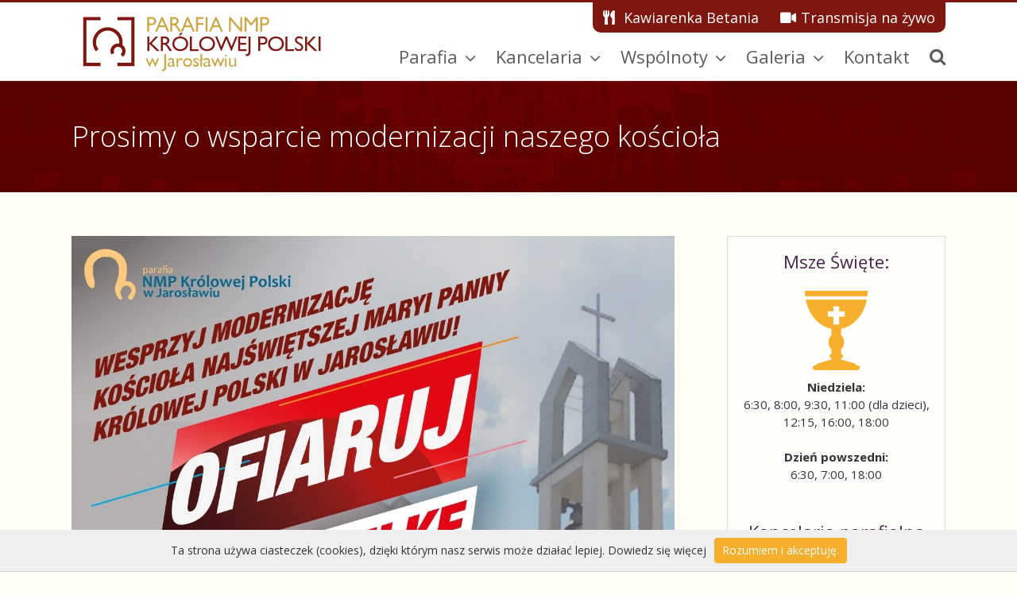

--- FILE ---
content_type: text/html; charset=UTF-8
request_url: https://krolowajaroslaw.pl/2021/09/prosimy-o-wsparcie-modernizacji-naszego-kosciola/
body_size: 10873
content:
<!DOCTYPE html>
<html class="avada-html-layout-wide avada-html-header-position-top" dir="ltr" lang="pl-PL" prefix="og: https://ogp.me/ns#">
<head>
	<meta http-equiv="X-UA-Compatible" content="IE=edge" />
	<meta http-equiv="Content-Type" content="text/html; charset=utf-8"/>
	<meta name="viewport" content="width=device-width, initial-scale=1" />
	<title>Prosimy o wsparcie modernizacji naszego kościoła - parafia Jarosław Królowej Polski</title>

		<!-- All in One SEO 4.9.3 - aioseo.com -->
	<meta name="robots" content="max-image-preview:large" />
	<meta name="author" content="Małgorzata Streit"/>
	<link rel="canonical" href="https://krolowajaroslaw.pl/2021/09/prosimy-o-wsparcie-modernizacji-naszego-kosciola/" />
	<meta name="generator" content="All in One SEO (AIOSEO) 4.9.3" />
		<meta property="og:locale" content="pl_PL" />
		<meta property="og:site_name" content="parafia Jarosław Królowej Polski -" />
		<meta property="og:type" content="article" />
		<meta property="og:title" content="Prosimy o wsparcie modernizacji naszego kościoła - parafia Jarosław Królowej Polski" />
		<meta property="og:url" content="https://krolowajaroslaw.pl/2021/09/prosimy-o-wsparcie-modernizacji-naszego-kosciola/" />
		<meta property="article:published_time" content="2021-09-21T06:54:40+00:00" />
		<meta property="article:modified_time" content="2021-09-21T07:11:36+00:00" />
		<meta name="twitter:card" content="summary" />
		<meta name="twitter:title" content="Prosimy o wsparcie modernizacji naszego kościoła - parafia Jarosław Królowej Polski" />
		<script type="application/ld+json" class="aioseo-schema">
			{"@context":"https:\/\/schema.org","@graph":[{"@type":"BlogPosting","@id":"https:\/\/krolowajaroslaw.pl\/2021\/09\/prosimy-o-wsparcie-modernizacji-naszego-kosciola\/#blogposting","name":"Prosimy o wsparcie modernizacji naszego ko\u015bcio\u0142a - parafia Jaros\u0142aw Kr\u00f3lowej Polski","headline":"Prosimy o wsparcie modernizacji naszego ko\u015bcio\u0142a","author":{"@id":"https:\/\/krolowajaroslaw.pl\/author\/ks-krzysztof-szczygielski\/#author"},"publisher":{"@id":"https:\/\/krolowajaroslaw.pl\/#organization"},"image":{"@type":"ImageObject","url":"https:\/\/krolowajaroslaw.pl\/wp-content\/uploads\/2021\/09\/2021-09-17-Parafia-NMP-KP-cegielka-A5-do-kwadrat-1.jpg","width":1200,"height":756},"datePublished":"2021-09-21T08:54:40+02:00","dateModified":"2021-09-21T09:11:36+02:00","inLanguage":"pl-PL","mainEntityOfPage":{"@id":"https:\/\/krolowajaroslaw.pl\/2021\/09\/prosimy-o-wsparcie-modernizacji-naszego-kosciola\/#webpage"},"isPartOf":{"@id":"https:\/\/krolowajaroslaw.pl\/2021\/09\/prosimy-o-wsparcie-modernizacji-naszego-kosciola\/#webpage"},"articleSection":"Aktualno\u015bci"},{"@type":"BreadcrumbList","@id":"https:\/\/krolowajaroslaw.pl\/2021\/09\/prosimy-o-wsparcie-modernizacji-naszego-kosciola\/#breadcrumblist","itemListElement":[{"@type":"ListItem","@id":"https:\/\/krolowajaroslaw.pl#listItem","position":1,"name":"Dom","item":"https:\/\/krolowajaroslaw.pl","nextItem":{"@type":"ListItem","@id":"https:\/\/krolowajaroslaw.pl\/category\/aktualnosci\/#listItem","name":"Aktualno\u015bci"}},{"@type":"ListItem","@id":"https:\/\/krolowajaroslaw.pl\/category\/aktualnosci\/#listItem","position":2,"name":"Aktualno\u015bci","item":"https:\/\/krolowajaroslaw.pl\/category\/aktualnosci\/","nextItem":{"@type":"ListItem","@id":"https:\/\/krolowajaroslaw.pl\/2021\/09\/prosimy-o-wsparcie-modernizacji-naszego-kosciola\/#listItem","name":"Prosimy o wsparcie modernizacji naszego ko\u015bcio\u0142a"},"previousItem":{"@type":"ListItem","@id":"https:\/\/krolowajaroslaw.pl#listItem","name":"Dom"}},{"@type":"ListItem","@id":"https:\/\/krolowajaroslaw.pl\/2021\/09\/prosimy-o-wsparcie-modernizacji-naszego-kosciola\/#listItem","position":3,"name":"Prosimy o wsparcie modernizacji naszego ko\u015bcio\u0142a","previousItem":{"@type":"ListItem","@id":"https:\/\/krolowajaroslaw.pl\/category\/aktualnosci\/#listItem","name":"Aktualno\u015bci"}}]},{"@type":"Organization","@id":"https:\/\/krolowajaroslaw.pl\/#organization","name":"parafia Jaros\u0142aw Kr\u00f3lowej Polski","url":"https:\/\/krolowajaroslaw.pl\/"},{"@type":"Person","@id":"https:\/\/krolowajaroslaw.pl\/author\/ks-krzysztof-szczygielski\/#author","url":"https:\/\/krolowajaroslaw.pl\/author\/ks-krzysztof-szczygielski\/","name":"Ma\u0142gorzata Streit"},{"@type":"WebPage","@id":"https:\/\/krolowajaroslaw.pl\/2021\/09\/prosimy-o-wsparcie-modernizacji-naszego-kosciola\/#webpage","url":"https:\/\/krolowajaroslaw.pl\/2021\/09\/prosimy-o-wsparcie-modernizacji-naszego-kosciola\/","name":"Prosimy o wsparcie modernizacji naszego ko\u015bcio\u0142a - parafia Jaros\u0142aw Kr\u00f3lowej Polski","inLanguage":"pl-PL","isPartOf":{"@id":"https:\/\/krolowajaroslaw.pl\/#website"},"breadcrumb":{"@id":"https:\/\/krolowajaroslaw.pl\/2021\/09\/prosimy-o-wsparcie-modernizacji-naszego-kosciola\/#breadcrumblist"},"author":{"@id":"https:\/\/krolowajaroslaw.pl\/author\/ks-krzysztof-szczygielski\/#author"},"creator":{"@id":"https:\/\/krolowajaroslaw.pl\/author\/ks-krzysztof-szczygielski\/#author"},"image":{"@type":"ImageObject","url":"https:\/\/krolowajaroslaw.pl\/wp-content\/uploads\/2021\/09\/2021-09-17-Parafia-NMP-KP-cegielka-A5-do-kwadrat-1.jpg","@id":"https:\/\/krolowajaroslaw.pl\/2021\/09\/prosimy-o-wsparcie-modernizacji-naszego-kosciola\/#mainImage","width":1200,"height":756},"primaryImageOfPage":{"@id":"https:\/\/krolowajaroslaw.pl\/2021\/09\/prosimy-o-wsparcie-modernizacji-naszego-kosciola\/#mainImage"},"datePublished":"2021-09-21T08:54:40+02:00","dateModified":"2021-09-21T09:11:36+02:00"},{"@type":"WebSite","@id":"https:\/\/krolowajaroslaw.pl\/#website","url":"https:\/\/krolowajaroslaw.pl\/","name":"parafia Jaros\u0142aw Kr\u00f3lowej Polski","inLanguage":"pl-PL","publisher":{"@id":"https:\/\/krolowajaroslaw.pl\/#organization"}}]}
		</script>
		<!-- All in One SEO -->

<link rel="alternate" type="application/rss+xml" title="parafia Jarosław Królowej Polski &raquo; Kanał z wpisami" href="https://krolowajaroslaw.pl/feed/" />
<link rel="alternate" type="application/rss+xml" title="parafia Jarosław Królowej Polski &raquo; Kanał z komentarzami" href="https://krolowajaroslaw.pl/comments/feed/" />
		
		
		
		
				<link rel="alternate" title="oEmbed (JSON)" type="application/json+oembed" href="https://krolowajaroslaw.pl/wp-json/oembed/1.0/embed?url=https%3A%2F%2Fkrolowajaroslaw.pl%2F2021%2F09%2Fprosimy-o-wsparcie-modernizacji-naszego-kosciola%2F" />
<link rel="alternate" title="oEmbed (XML)" type="text/xml+oembed" href="https://krolowajaroslaw.pl/wp-json/oembed/1.0/embed?url=https%3A%2F%2Fkrolowajaroslaw.pl%2F2021%2F09%2Fprosimy-o-wsparcie-modernizacji-naszego-kosciola%2F&#038;format=xml" />
<style id='wp-img-auto-sizes-contain-inline-css' type='text/css'>
img:is([sizes=auto i],[sizes^="auto," i]){contain-intrinsic-size:3000px 1500px}
/*# sourceURL=wp-img-auto-sizes-contain-inline-css */
</style>

<link rel='stylesheet' id='wp-block-library-css' href='https://krolowajaroslaw.pl/wp-includes/css/dist/block-library/style.min.css?ver=6.9' type='text/css' media='all' />
<style id='wp-block-image-inline-css' type='text/css'>
.wp-block-image>a,.wp-block-image>figure>a{display:inline-block}.wp-block-image img{box-sizing:border-box;height:auto;max-width:100%;vertical-align:bottom}@media not (prefers-reduced-motion){.wp-block-image img.hide{visibility:hidden}.wp-block-image img.show{animation:show-content-image .4s}}.wp-block-image[style*=border-radius] img,.wp-block-image[style*=border-radius]>a{border-radius:inherit}.wp-block-image.has-custom-border img{box-sizing:border-box}.wp-block-image.aligncenter{text-align:center}.wp-block-image.alignfull>a,.wp-block-image.alignwide>a{width:100%}.wp-block-image.alignfull img,.wp-block-image.alignwide img{height:auto;width:100%}.wp-block-image .aligncenter,.wp-block-image .alignleft,.wp-block-image .alignright,.wp-block-image.aligncenter,.wp-block-image.alignleft,.wp-block-image.alignright{display:table}.wp-block-image .aligncenter>figcaption,.wp-block-image .alignleft>figcaption,.wp-block-image .alignright>figcaption,.wp-block-image.aligncenter>figcaption,.wp-block-image.alignleft>figcaption,.wp-block-image.alignright>figcaption{caption-side:bottom;display:table-caption}.wp-block-image .alignleft{float:left;margin:.5em 1em .5em 0}.wp-block-image .alignright{float:right;margin:.5em 0 .5em 1em}.wp-block-image .aligncenter{margin-left:auto;margin-right:auto}.wp-block-image :where(figcaption){margin-bottom:1em;margin-top:.5em}.wp-block-image.is-style-circle-mask img{border-radius:9999px}@supports ((-webkit-mask-image:none) or (mask-image:none)) or (-webkit-mask-image:none){.wp-block-image.is-style-circle-mask img{border-radius:0;-webkit-mask-image:url('data:image/svg+xml;utf8,<svg viewBox="0 0 100 100" xmlns="http://www.w3.org/2000/svg"><circle cx="50" cy="50" r="50"/></svg>');mask-image:url('data:image/svg+xml;utf8,<svg viewBox="0 0 100 100" xmlns="http://www.w3.org/2000/svg"><circle cx="50" cy="50" r="50"/></svg>');mask-mode:alpha;-webkit-mask-position:center;mask-position:center;-webkit-mask-repeat:no-repeat;mask-repeat:no-repeat;-webkit-mask-size:contain;mask-size:contain}}:root :where(.wp-block-image.is-style-rounded img,.wp-block-image .is-style-rounded img){border-radius:9999px}.wp-block-image figure{margin:0}.wp-lightbox-container{display:flex;flex-direction:column;position:relative}.wp-lightbox-container img{cursor:zoom-in}.wp-lightbox-container img:hover+button{opacity:1}.wp-lightbox-container button{align-items:center;backdrop-filter:blur(16px) saturate(180%);background-color:#5a5a5a40;border:none;border-radius:4px;cursor:zoom-in;display:flex;height:20px;justify-content:center;opacity:0;padding:0;position:absolute;right:16px;text-align:center;top:16px;width:20px;z-index:100}@media not (prefers-reduced-motion){.wp-lightbox-container button{transition:opacity .2s ease}}.wp-lightbox-container button:focus-visible{outline:3px auto #5a5a5a40;outline:3px auto -webkit-focus-ring-color;outline-offset:3px}.wp-lightbox-container button:hover{cursor:pointer;opacity:1}.wp-lightbox-container button:focus{opacity:1}.wp-lightbox-container button:focus,.wp-lightbox-container button:hover,.wp-lightbox-container button:not(:hover):not(:active):not(.has-background){background-color:#5a5a5a40;border:none}.wp-lightbox-overlay{box-sizing:border-box;cursor:zoom-out;height:100vh;left:0;overflow:hidden;position:fixed;top:0;visibility:hidden;width:100%;z-index:100000}.wp-lightbox-overlay .close-button{align-items:center;cursor:pointer;display:flex;justify-content:center;min-height:40px;min-width:40px;padding:0;position:absolute;right:calc(env(safe-area-inset-right) + 16px);top:calc(env(safe-area-inset-top) + 16px);z-index:5000000}.wp-lightbox-overlay .close-button:focus,.wp-lightbox-overlay .close-button:hover,.wp-lightbox-overlay .close-button:not(:hover):not(:active):not(.has-background){background:none;border:none}.wp-lightbox-overlay .lightbox-image-container{height:var(--wp--lightbox-container-height);left:50%;overflow:hidden;position:absolute;top:50%;transform:translate(-50%,-50%);transform-origin:top left;width:var(--wp--lightbox-container-width);z-index:9999999999}.wp-lightbox-overlay .wp-block-image{align-items:center;box-sizing:border-box;display:flex;height:100%;justify-content:center;margin:0;position:relative;transform-origin:0 0;width:100%;z-index:3000000}.wp-lightbox-overlay .wp-block-image img{height:var(--wp--lightbox-image-height);min-height:var(--wp--lightbox-image-height);min-width:var(--wp--lightbox-image-width);width:var(--wp--lightbox-image-width)}.wp-lightbox-overlay .wp-block-image figcaption{display:none}.wp-lightbox-overlay button{background:none;border:none}.wp-lightbox-overlay .scrim{background-color:#fff;height:100%;opacity:.9;position:absolute;width:100%;z-index:2000000}.wp-lightbox-overlay.active{visibility:visible}@media not (prefers-reduced-motion){.wp-lightbox-overlay.active{animation:turn-on-visibility .25s both}.wp-lightbox-overlay.active img{animation:turn-on-visibility .35s both}.wp-lightbox-overlay.show-closing-animation:not(.active){animation:turn-off-visibility .35s both}.wp-lightbox-overlay.show-closing-animation:not(.active) img{animation:turn-off-visibility .25s both}.wp-lightbox-overlay.zoom.active{animation:none;opacity:1;visibility:visible}.wp-lightbox-overlay.zoom.active .lightbox-image-container{animation:lightbox-zoom-in .4s}.wp-lightbox-overlay.zoom.active .lightbox-image-container img{animation:none}.wp-lightbox-overlay.zoom.active .scrim{animation:turn-on-visibility .4s forwards}.wp-lightbox-overlay.zoom.show-closing-animation:not(.active){animation:none}.wp-lightbox-overlay.zoom.show-closing-animation:not(.active) .lightbox-image-container{animation:lightbox-zoom-out .4s}.wp-lightbox-overlay.zoom.show-closing-animation:not(.active) .lightbox-image-container img{animation:none}.wp-lightbox-overlay.zoom.show-closing-animation:not(.active) .scrim{animation:turn-off-visibility .4s forwards}}@keyframes show-content-image{0%{visibility:hidden}99%{visibility:hidden}to{visibility:visible}}@keyframes turn-on-visibility{0%{opacity:0}to{opacity:1}}@keyframes turn-off-visibility{0%{opacity:1;visibility:visible}99%{opacity:0;visibility:visible}to{opacity:0;visibility:hidden}}@keyframes lightbox-zoom-in{0%{transform:translate(calc((-100vw + var(--wp--lightbox-scrollbar-width))/2 + var(--wp--lightbox-initial-left-position)),calc(-50vh + var(--wp--lightbox-initial-top-position))) scale(var(--wp--lightbox-scale))}to{transform:translate(-50%,-50%) scale(1)}}@keyframes lightbox-zoom-out{0%{transform:translate(-50%,-50%) scale(1);visibility:visible}99%{visibility:visible}to{transform:translate(calc((-100vw + var(--wp--lightbox-scrollbar-width))/2 + var(--wp--lightbox-initial-left-position)),calc(-50vh + var(--wp--lightbox-initial-top-position))) scale(var(--wp--lightbox-scale));visibility:hidden}}
/*# sourceURL=https://krolowajaroslaw.pl/wp-includes/blocks/image/style.min.css */
</style>
<style id='wp-block-image-theme-inline-css' type='text/css'>
:root :where(.wp-block-image figcaption){color:#555;font-size:13px;text-align:center}.is-dark-theme :root :where(.wp-block-image figcaption){color:#ffffffa6}.wp-block-image{margin:0 0 1em}
/*# sourceURL=https://krolowajaroslaw.pl/wp-includes/blocks/image/theme.min.css */
</style>
<style id='global-styles-inline-css' type='text/css'>
:root{--wp--preset--aspect-ratio--square: 1;--wp--preset--aspect-ratio--4-3: 4/3;--wp--preset--aspect-ratio--3-4: 3/4;--wp--preset--aspect-ratio--3-2: 3/2;--wp--preset--aspect-ratio--2-3: 2/3;--wp--preset--aspect-ratio--16-9: 16/9;--wp--preset--aspect-ratio--9-16: 9/16;--wp--preset--color--black: #000000;--wp--preset--color--cyan-bluish-gray: #abb8c3;--wp--preset--color--white: #ffffff;--wp--preset--color--pale-pink: #f78da7;--wp--preset--color--vivid-red: #cf2e2e;--wp--preset--color--luminous-vivid-orange: #ff6900;--wp--preset--color--luminous-vivid-amber: #fcb900;--wp--preset--color--light-green-cyan: #7bdcb5;--wp--preset--color--vivid-green-cyan: #00d084;--wp--preset--color--pale-cyan-blue: #8ed1fc;--wp--preset--color--vivid-cyan-blue: #0693e3;--wp--preset--color--vivid-purple: #9b51e0;--wp--preset--gradient--vivid-cyan-blue-to-vivid-purple: linear-gradient(135deg,rgb(6,147,227) 0%,rgb(155,81,224) 100%);--wp--preset--gradient--light-green-cyan-to-vivid-green-cyan: linear-gradient(135deg,rgb(122,220,180) 0%,rgb(0,208,130) 100%);--wp--preset--gradient--luminous-vivid-amber-to-luminous-vivid-orange: linear-gradient(135deg,rgb(252,185,0) 0%,rgb(255,105,0) 100%);--wp--preset--gradient--luminous-vivid-orange-to-vivid-red: linear-gradient(135deg,rgb(255,105,0) 0%,rgb(207,46,46) 100%);--wp--preset--gradient--very-light-gray-to-cyan-bluish-gray: linear-gradient(135deg,rgb(238,238,238) 0%,rgb(169,184,195) 100%);--wp--preset--gradient--cool-to-warm-spectrum: linear-gradient(135deg,rgb(74,234,220) 0%,rgb(151,120,209) 20%,rgb(207,42,186) 40%,rgb(238,44,130) 60%,rgb(251,105,98) 80%,rgb(254,248,76) 100%);--wp--preset--gradient--blush-light-purple: linear-gradient(135deg,rgb(255,206,236) 0%,rgb(152,150,240) 100%);--wp--preset--gradient--blush-bordeaux: linear-gradient(135deg,rgb(254,205,165) 0%,rgb(254,45,45) 50%,rgb(107,0,62) 100%);--wp--preset--gradient--luminous-dusk: linear-gradient(135deg,rgb(255,203,112) 0%,rgb(199,81,192) 50%,rgb(65,88,208) 100%);--wp--preset--gradient--pale-ocean: linear-gradient(135deg,rgb(255,245,203) 0%,rgb(182,227,212) 50%,rgb(51,167,181) 100%);--wp--preset--gradient--electric-grass: linear-gradient(135deg,rgb(202,248,128) 0%,rgb(113,206,126) 100%);--wp--preset--gradient--midnight: linear-gradient(135deg,rgb(2,3,129) 0%,rgb(40,116,252) 100%);--wp--preset--font-size--small: 11.25px;--wp--preset--font-size--medium: 20px;--wp--preset--font-size--large: 22.5px;--wp--preset--font-size--x-large: 42px;--wp--preset--font-size--normal: 15px;--wp--preset--font-size--xlarge: 30px;--wp--preset--font-size--huge: 45px;--wp--preset--spacing--20: 0.44rem;--wp--preset--spacing--30: 0.67rem;--wp--preset--spacing--40: 1rem;--wp--preset--spacing--50: 1.5rem;--wp--preset--spacing--60: 2.25rem;--wp--preset--spacing--70: 3.38rem;--wp--preset--spacing--80: 5.06rem;--wp--preset--shadow--natural: 6px 6px 9px rgba(0, 0, 0, 0.2);--wp--preset--shadow--deep: 12px 12px 50px rgba(0, 0, 0, 0.4);--wp--preset--shadow--sharp: 6px 6px 0px rgba(0, 0, 0, 0.2);--wp--preset--shadow--outlined: 6px 6px 0px -3px rgb(255, 255, 255), 6px 6px rgb(0, 0, 0);--wp--preset--shadow--crisp: 6px 6px 0px rgb(0, 0, 0);}:where(.is-layout-flex){gap: 0.5em;}:where(.is-layout-grid){gap: 0.5em;}body .is-layout-flex{display: flex;}.is-layout-flex{flex-wrap: wrap;align-items: center;}.is-layout-flex > :is(*, div){margin: 0;}body .is-layout-grid{display: grid;}.is-layout-grid > :is(*, div){margin: 0;}:where(.wp-block-columns.is-layout-flex){gap: 2em;}:where(.wp-block-columns.is-layout-grid){gap: 2em;}:where(.wp-block-post-template.is-layout-flex){gap: 1.25em;}:where(.wp-block-post-template.is-layout-grid){gap: 1.25em;}.has-black-color{color: var(--wp--preset--color--black) !important;}.has-cyan-bluish-gray-color{color: var(--wp--preset--color--cyan-bluish-gray) !important;}.has-white-color{color: var(--wp--preset--color--white) !important;}.has-pale-pink-color{color: var(--wp--preset--color--pale-pink) !important;}.has-vivid-red-color{color: var(--wp--preset--color--vivid-red) !important;}.has-luminous-vivid-orange-color{color: var(--wp--preset--color--luminous-vivid-orange) !important;}.has-luminous-vivid-amber-color{color: var(--wp--preset--color--luminous-vivid-amber) !important;}.has-light-green-cyan-color{color: var(--wp--preset--color--light-green-cyan) !important;}.has-vivid-green-cyan-color{color: var(--wp--preset--color--vivid-green-cyan) !important;}.has-pale-cyan-blue-color{color: var(--wp--preset--color--pale-cyan-blue) !important;}.has-vivid-cyan-blue-color{color: var(--wp--preset--color--vivid-cyan-blue) !important;}.has-vivid-purple-color{color: var(--wp--preset--color--vivid-purple) !important;}.has-black-background-color{background-color: var(--wp--preset--color--black) !important;}.has-cyan-bluish-gray-background-color{background-color: var(--wp--preset--color--cyan-bluish-gray) !important;}.has-white-background-color{background-color: var(--wp--preset--color--white) !important;}.has-pale-pink-background-color{background-color: var(--wp--preset--color--pale-pink) !important;}.has-vivid-red-background-color{background-color: var(--wp--preset--color--vivid-red) !important;}.has-luminous-vivid-orange-background-color{background-color: var(--wp--preset--color--luminous-vivid-orange) !important;}.has-luminous-vivid-amber-background-color{background-color: var(--wp--preset--color--luminous-vivid-amber) !important;}.has-light-green-cyan-background-color{background-color: var(--wp--preset--color--light-green-cyan) !important;}.has-vivid-green-cyan-background-color{background-color: var(--wp--preset--color--vivid-green-cyan) !important;}.has-pale-cyan-blue-background-color{background-color: var(--wp--preset--color--pale-cyan-blue) !important;}.has-vivid-cyan-blue-background-color{background-color: var(--wp--preset--color--vivid-cyan-blue) !important;}.has-vivid-purple-background-color{background-color: var(--wp--preset--color--vivid-purple) !important;}.has-black-border-color{border-color: var(--wp--preset--color--black) !important;}.has-cyan-bluish-gray-border-color{border-color: var(--wp--preset--color--cyan-bluish-gray) !important;}.has-white-border-color{border-color: var(--wp--preset--color--white) !important;}.has-pale-pink-border-color{border-color: var(--wp--preset--color--pale-pink) !important;}.has-vivid-red-border-color{border-color: var(--wp--preset--color--vivid-red) !important;}.has-luminous-vivid-orange-border-color{border-color: var(--wp--preset--color--luminous-vivid-orange) !important;}.has-luminous-vivid-amber-border-color{border-color: var(--wp--preset--color--luminous-vivid-amber) !important;}.has-light-green-cyan-border-color{border-color: var(--wp--preset--color--light-green-cyan) !important;}.has-vivid-green-cyan-border-color{border-color: var(--wp--preset--color--vivid-green-cyan) !important;}.has-pale-cyan-blue-border-color{border-color: var(--wp--preset--color--pale-cyan-blue) !important;}.has-vivid-cyan-blue-border-color{border-color: var(--wp--preset--color--vivid-cyan-blue) !important;}.has-vivid-purple-border-color{border-color: var(--wp--preset--color--vivid-purple) !important;}.has-vivid-cyan-blue-to-vivid-purple-gradient-background{background: var(--wp--preset--gradient--vivid-cyan-blue-to-vivid-purple) !important;}.has-light-green-cyan-to-vivid-green-cyan-gradient-background{background: var(--wp--preset--gradient--light-green-cyan-to-vivid-green-cyan) !important;}.has-luminous-vivid-amber-to-luminous-vivid-orange-gradient-background{background: var(--wp--preset--gradient--luminous-vivid-amber-to-luminous-vivid-orange) !important;}.has-luminous-vivid-orange-to-vivid-red-gradient-background{background: var(--wp--preset--gradient--luminous-vivid-orange-to-vivid-red) !important;}.has-very-light-gray-to-cyan-bluish-gray-gradient-background{background: var(--wp--preset--gradient--very-light-gray-to-cyan-bluish-gray) !important;}.has-cool-to-warm-spectrum-gradient-background{background: var(--wp--preset--gradient--cool-to-warm-spectrum) !important;}.has-blush-light-purple-gradient-background{background: var(--wp--preset--gradient--blush-light-purple) !important;}.has-blush-bordeaux-gradient-background{background: var(--wp--preset--gradient--blush-bordeaux) !important;}.has-luminous-dusk-gradient-background{background: var(--wp--preset--gradient--luminous-dusk) !important;}.has-pale-ocean-gradient-background{background: var(--wp--preset--gradient--pale-ocean) !important;}.has-electric-grass-gradient-background{background: var(--wp--preset--gradient--electric-grass) !important;}.has-midnight-gradient-background{background: var(--wp--preset--gradient--midnight) !important;}.has-small-font-size{font-size: var(--wp--preset--font-size--small) !important;}.has-medium-font-size{font-size: var(--wp--preset--font-size--medium) !important;}.has-large-font-size{font-size: var(--wp--preset--font-size--large) !important;}.has-x-large-font-size{font-size: var(--wp--preset--font-size--x-large) !important;}
/*# sourceURL=global-styles-inline-css */
</style>

<style id='classic-theme-styles-inline-css' type='text/css'>
/*! This file is auto-generated */
.wp-block-button__link{color:#fff;background-color:#32373c;border-radius:9999px;box-shadow:none;text-decoration:none;padding:calc(.667em + 2px) calc(1.333em + 2px);font-size:1.125em}.wp-block-file__button{background:#32373c;color:#fff;text-decoration:none}
/*# sourceURL=/wp-includes/css/classic-themes.min.css */
</style>
<link rel='stylesheet' id='avada-stylesheet-css' href='https://krolowajaroslaw.pl/wp-content/themes/krolowajaroslaw/assets/css/style.min.css?ver=6.1.2' type='text/css' media='all' />
<link rel='stylesheet' id='fusion-dynamic-css-css' href='https://krolowajaroslaw.pl/wp-content/uploads/fusion-styles/c2b87dccb908336d2123d18030c018f5.min.css?ver=2.1.2' type='text/css' media='all' />
<script type="text/javascript" src="https://krolowajaroslaw.pl/wp-includes/js/jquery/jquery.min.js?ver=3.7.1" id="jquery-core-js"></script>
<script type="text/javascript" src="https://krolowajaroslaw.pl/wp-includes/js/jquery/jquery-migrate.min.js?ver=3.4.1" id="jquery-migrate-js"></script>
<link rel="https://api.w.org/" href="https://krolowajaroslaw.pl/wp-json/" /><link rel="alternate" title="JSON" type="application/json" href="https://krolowajaroslaw.pl/wp-json/wp/v2/posts/4115" /><link rel="EditURI" type="application/rsd+xml" title="RSD" href="https://krolowajaroslaw.pl/xmlrpc.php?rsd" />
<meta name="generator" content="WordPress 6.9" />
<link rel='shortlink' href='https://krolowajaroslaw.pl/?p=4115' />
<style type="text/css" id="css-fb-visibility">@media screen and (max-width: 640px){body:not(.fusion-builder-ui-wireframe) .fusion-no-small-visibility{display:none !important;}}@media screen and (min-width: 641px) and (max-width: 1024px){body:not(.fusion-builder-ui-wireframe) .fusion-no-medium-visibility{display:none !important;}}@media screen and (min-width: 1025px){body:not(.fusion-builder-ui-wireframe) .fusion-no-large-visibility{display:none !important;}}</style><link rel="icon" href="https://krolowajaroslaw.pl/wp-content/uploads/2019/12/cropped-favicon_00-32x32.png" sizes="32x32" />
<link rel="icon" href="https://krolowajaroslaw.pl/wp-content/uploads/2019/12/cropped-favicon_00-192x192.png" sizes="192x192" />
<link rel="apple-touch-icon" href="https://krolowajaroslaw.pl/wp-content/uploads/2019/12/cropped-favicon_00-180x180.png" />
<meta name="msapplication-TileImage" content="https://krolowajaroslaw.pl/wp-content/uploads/2019/12/cropped-favicon_00-270x270.png" />
		<script type="text/javascript">
			var doc = document.documentElement;
			doc.setAttribute( 'data-useragent', navigator.userAgent );
		</script>
		
	<link href="https://fonts.googleapis.com/css?family=Open+Sans:300,400,700&display=swap&subset=latin-ext" rel="stylesheet">
<script type="text/javascript" src="https://krolowajaroslaw.pl/whcookies.js"></script></head>

<body class="wp-singular post-template-default single single-post postid-4115 single-format-standard wp-theme-krolowajaroslaw fusion-image-hovers fusion-pagination-sizing fusion-button_size-large fusion-button_type-flat fusion-button_span-no avada-image-rollover-circle-yes avada-image-rollover-no fusion-body ltr fusion-sticky-header no-tablet-sticky-header no-mobile-sticky-header no-mobile-slidingbar no-mobile-totop fusion-disable-outline fusion-sub-menu-fade mobile-logo-pos-left layout-wide-mode avada-has-boxed-modal-shadow- layout-scroll-offset-full avada-has-zero-margin-offset-top has-sidebar fusion-top-header menu-text-align-center mobile-menu-design-classic fusion-show-pagination-text fusion-header-layout-v2 avada-responsive avada-footer-fx-none avada-menu-highlight-style-arrow fusion-search-form-classic fusion-main-menu-search-overlay fusion-avatar-square avada-sticky-shrinkage avada-dropdown-styles avada-blog-layout- avada-blog-archive-layout- avada-header-shadow-no avada-menu-icon-position-left avada-has-megamenu-shadow avada-has-mainmenu-dropdown-divider avada-has-pagetitle-bg-full avada-has-main-nav-search-icon avada-has-breadcrumb-mobile-hidden avada-has-titlebar-bar_and_content avada-social-full-transparent avada-content-bg-not-opaque avada-has-pagination-width_height avada-flyout-menu-direction-fade">
		<a class="skip-link screen-reader-text" href="#content">Skip to content</a>

	<div id="boxed-wrapper">
		<div class="fusion-sides-frame"></div>
		<div id="wrapper" class="fusion-wrapper">
			<div id="home" style="position:relative;top:-1px;"></div>
			
			<header class="fusion-header-wrapper">
				<div class="fusion-header-v2 fusion-logo-alignment fusion-logo-left fusion-sticky-menu- fusion-sticky-logo- fusion-mobile-logo-  fusion-mobile-menu-design-classic">
					
<div class="fusion-secondary-header">
	<div class="fusion-row">
							<div class="fusion-alignright">
				<nav class="fusion-secondary-menu" role="navigation" aria-label="Secondary Menu"><ul id="menu-menu-gorne" class="menu"><li  id="menu-item-1430"  class="menu-item menu-item-type-post_type menu-item-object-page menu-item-1430"  data-item-id="1430"><a  href="https://krolowajaroslaw.pl/betania/" class="fusion-flex-link fusion-arrow-highlight"><span class="fusion-megamenu-icon"><i class="glyphicon fa-utensils fas"></i></span><span class="menu-text">Kawiarenka Betania<span class="fusion-arrow-svg"><svg height="12px" width="23px">
					<path d="M0 0 L11.5 12 L23 0 Z" fill="#ffffff" class="header_border_color_stroke" stroke-width="1"/>
					</svg></span></span></a></li><li  id="menu-item-1431"  class="menu-item menu-item-type-post_type menu-item-object-page menu-item-1431"  data-item-id="1431"><a  href="https://krolowajaroslaw.pl/transmisja/" class="fusion-flex-link fusion-arrow-highlight"><span class="fusion-megamenu-icon"><i class="glyphicon fa-video fas"></i></span><span class="menu-text">Transmisja na żywo<span class="fusion-arrow-svg"><svg height="12px" width="23px">
					<path d="M0 0 L11.5 12 L23 0 Z" fill="#ffffff" class="header_border_color_stroke" stroke-width="1"/>
					</svg></span></span></a></li></ul></nav><nav class="fusion-mobile-nav-holder fusion-mobile-menu-text-align-left" aria-label="Secondary Mobile Menu"></nav>			</div>
			</div>
</div>
<div class="fusion-header-sticky-height"></div>
<div class="fusion-header">
	<div class="fusion-row">
					<div class="fusion-logo" data-margin-top="-30px" data-margin-bottom="0px" data-margin-left="0px" data-margin-right="0px">
			<a class="fusion-logo-link"  href="https://krolowajaroslaw.pl/" >

						<!-- standard logo -->
			<img src="https://krolowajaroslaw.pl/wp-content/uploads/2024/03/logo-2024-standard2.png" srcset="https://krolowajaroslaw.pl/wp-content/uploads/2024/03/logo-2024-standard2.png 1x, https://krolowajaroslaw.pl/wp-content/uploads/2024/03/logo-2024-retina2.png 2x" width="325" height="80" style="max-height:80px;height:auto;" alt="parafia Jarosław Królowej Polski Logo" data-retina_logo_url="https://krolowajaroslaw.pl/wp-content/uploads/2024/03/logo-2024-retina2.png" class="fusion-standard-logo" />

			
					</a>
		</div>		<nav class="fusion-main-menu" aria-label="Main Menu"><div class="fusion-overlay-search"><form role="search" class="searchform fusion-search-form fusion-live-search" method="get" action="https://krolowajaroslaw.pl/">
	<div class="fusion-search-form-content">
		<div class="fusion-search-field search-field">
			<label><span class="screen-reader-text">Szukaj</span>
									<input type="search" value="" name="s" class="s" placeholder="Szukaj ..." required aria-required="true" aria-label="Szukaj ..."/>
							</label>
		</div>
		<div class="fusion-search-button search-button">
			<input type="submit" class="fusion-search-submit searchsubmit" value="&#xf002;" />
					</div>
	</div>
	</form>
<div class="fusion-search-spacer"></div><a href="#" class="fusion-close-search"></a></div><ul id="menu-menu-glowne" class="fusion-menu"><li  id="menu-item-1389"  class="menu-item menu-item-type-custom menu-item-object-custom menu-item-has-children menu-item-1389 fusion-dropdown-menu"  data-item-id="1389"><a  href="#" class="fusion-arrow-highlight"><span class="menu-text">Parafia<span class="fusion-arrow-svg"><svg height="12px" width="23px">
					<path d="M0 0 L11.5 12 L23 0 Z" fill="#ffffff" class="header_border_color_stroke" stroke-width="1"/>
					</svg></span><span class="fusion-dropdown-svg"><svg height="12px" width="23px">
						<path d="M0 12 L11.5 0 L23 12 Z" fill="#ffffff"/>
						</svg></span></span> <span class="fusion-caret"><i class="fusion-dropdown-indicator"></i></span></a><ul class="sub-menu"><li  id="menu-item-1409"  class="menu-item menu-item-type-post_type menu-item-object-page menu-item-1409 fusion-dropdown-submenu" ><a  href="https://krolowajaroslaw.pl/aktualnosci/" class="fusion-arrow-highlight"><span>Aktualności</span></a></li><li  id="menu-item-1411"  class="menu-item menu-item-type-post_type menu-item-object-page menu-item-1411 fusion-dropdown-submenu" ><a  href="https://krolowajaroslaw.pl/ogloszenia/" class="fusion-arrow-highlight"><span>Ogłoszenia</span></a></li><li  id="menu-item-1413"  class="menu-item menu-item-type-post_type menu-item-object-page menu-item-1413 fusion-dropdown-submenu" ><a  href="https://krolowajaroslaw.pl/gazetka-parafialna/" class="fusion-arrow-highlight"><span>Gazetka parafialna</span></a></li><li  id="menu-item-1487"  class="menu-item menu-item-type-post_type menu-item-object-page menu-item-1487 fusion-dropdown-submenu" ><a  href="https://krolowajaroslaw.pl/msze-swiete-i-nabozenstwa/" class="fusion-arrow-highlight"><span>Msze Święte i Nabożeństwa</span></a></li><li  id="menu-item-1493"  class="menu-item menu-item-type-post_type menu-item-object-page menu-item-1493 fusion-dropdown-submenu" ><a  href="https://krolowajaroslaw.pl/patronka-parafii/" class="fusion-arrow-highlight"><span>Patronka Parafii</span></a></li><li  id="menu-item-1406"  class="menu-item menu-item-type-post_type menu-item-object-page menu-item-1406 fusion-dropdown-submenu" ><a  href="https://krolowajaroslaw.pl/duszpasterze/" class="fusion-arrow-highlight"><span>Duszpasterze</span></a></li><li  id="menu-item-1455"  class="menu-item menu-item-type-post_type menu-item-object-page menu-item-1455 fusion-dropdown-submenu" ><a  href="https://krolowajaroslaw.pl/historia-kosciola/" class="fusion-arrow-highlight"><span>Historia</span></a></li><li  id="menu-item-1427"  class="menu-item menu-item-type-post_type menu-item-object-page menu-item-1427 fusion-dropdown-submenu" ><a  href="https://krolowajaroslaw.pl/transmisja/" class="fusion-arrow-highlight"><span>Transmisja na żywo</span></a></li><li  id="menu-item-1438"  class="menu-item menu-item-type-post_type menu-item-object-page menu-item-1438 fusion-dropdown-submenu" ><a  href="https://krolowajaroslaw.pl/stowarzyszenie-nowa-kultura/" class="fusion-arrow-highlight"><span>Stowarzyszenie „Nowa Kultura”</span></a></li><li  id="menu-item-1541"  class="menu-item menu-item-type-post_type menu-item-object-page menu-item-1541 fusion-dropdown-submenu" ><a  href="https://krolowajaroslaw.pl/program-operacyjny-pomoc-zywnosciowa-2014-2020/" class="fusion-arrow-highlight"><span>Program Operacyjny Pomoc Żywnościowa 2014-2020</span></a></li><li  id="menu-item-6495"  class="menu-item menu-item-type-post_type menu-item-object-page menu-item-6495 fusion-dropdown-submenu" ><a  href="https://krolowajaroslaw.pl/przetargi/" class="fusion-arrow-highlight"><span>Przetargi</span></a></li><li  id="menu-item-6534"  class="menu-item menu-item-type-post_type menu-item-object-page menu-item-6534 fusion-dropdown-submenu" ><a  href="https://krolowajaroslaw.pl/standardy-ochrony-maloletnich/" class="fusion-arrow-highlight"><span>Standardy ochrony małoletnich</span></a></li></ul></li><li  id="menu-item-1416"  class="menu-item menu-item-type-post_type menu-item-object-page menu-item-has-children menu-item-1416 fusion-dropdown-menu"  data-item-id="1416"><a  href="https://krolowajaroslaw.pl/kancelaria/" class="fusion-arrow-highlight"><span class="menu-text">Kancelaria<span class="fusion-arrow-svg"><svg height="12px" width="23px">
					<path d="M0 0 L11.5 12 L23 0 Z" fill="#ffffff" class="header_border_color_stroke" stroke-width="1"/>
					</svg></span><span class="fusion-dropdown-svg"><svg height="12px" width="23px">
						<path d="M0 12 L11.5 0 L23 12 Z" fill="#ffffff"/>
						</svg></span></span> <span class="fusion-caret"><i class="fusion-dropdown-indicator"></i></span></a><ul class="sub-menu"><li  id="menu-item-1480"  class="menu-item menu-item-type-post_type menu-item-object-page menu-item-1480 fusion-dropdown-submenu" ><a  href="https://krolowajaroslaw.pl/kancelaria/chrzest/" class="fusion-arrow-highlight"><span>Chrzest</span></a></li><li  id="menu-item-1479"  class="menu-item menu-item-type-post_type menu-item-object-page menu-item-1479 fusion-dropdown-submenu" ><a  href="https://krolowajaroslaw.pl/kancelaria/spowiedz/" class="fusion-arrow-highlight"><span>Spowiedź</span></a></li><li  id="menu-item-1478"  class="menu-item menu-item-type-post_type menu-item-object-page menu-item-1478 fusion-dropdown-submenu" ><a  href="https://krolowajaroslaw.pl/kancelaria/msza-swieta/" class="fusion-arrow-highlight"><span>Msza Święta</span></a></li><li  id="menu-item-1477"  class="menu-item menu-item-type-post_type menu-item-object-page menu-item-1477 fusion-dropdown-submenu" ><a  href="https://krolowajaroslaw.pl/kancelaria/i-komunia/" class="fusion-arrow-highlight"><span>I Komunia</span></a></li><li  id="menu-item-1476"  class="menu-item menu-item-type-post_type menu-item-object-page menu-item-1476 fusion-dropdown-submenu" ><a  href="https://krolowajaroslaw.pl/kancelaria/bierzmowanie/" class="fusion-arrow-highlight"><span>Bierzmowanie</span></a></li><li  id="menu-item-1475"  class="menu-item menu-item-type-post_type menu-item-object-page menu-item-1475 fusion-dropdown-submenu" ><a  href="https://krolowajaroslaw.pl/kancelaria/malzenstwo/" class="fusion-arrow-highlight"><span>Małżeństwo</span></a></li><li  id="menu-item-1474"  class="menu-item menu-item-type-post_type menu-item-object-page menu-item-1474 fusion-dropdown-submenu" ><a  href="https://krolowajaroslaw.pl/kancelaria/namaszczenie/" class="fusion-arrow-highlight"><span>Namaszczenie</span></a></li><li  id="menu-item-1473"  class="menu-item menu-item-type-post_type menu-item-object-page menu-item-1473 fusion-dropdown-submenu" ><a  href="https://krolowajaroslaw.pl/kancelaria/pogrzeb/" class="fusion-arrow-highlight"><span>Pogrzeb</span></a></li></ul></li><li  id="menu-item-1446"  class="menu-item menu-item-type-post_type menu-item-object-page menu-item-has-children menu-item-1446 fusion-dropdown-menu"  data-item-id="1446"><a  href="https://krolowajaroslaw.pl/wspolnoty/" class="fusion-arrow-highlight"><span class="menu-text">Wspólnoty<span class="fusion-arrow-svg"><svg height="12px" width="23px">
					<path d="M0 0 L11.5 12 L23 0 Z" fill="#ffffff" class="header_border_color_stroke" stroke-width="1"/>
					</svg></span><span class="fusion-dropdown-svg"><svg height="12px" width="23px">
						<path d="M0 12 L11.5 0 L23 12 Z" fill="#ffffff"/>
						</svg></span></span> <span class="fusion-caret"><i class="fusion-dropdown-indicator"></i></span></a><ul class="sub-menu"><li  id="menu-item-1441"  class="menu-item menu-item-type-post_type menu-item-object-page menu-item-1441 fusion-dropdown-submenu" ><a  href="https://krolowajaroslaw.pl/wspolnoty/akcja-katolicka/" class="fusion-arrow-highlight"><span>Akcja Katolicka</span></a></li><li  id="menu-item-1498"  class="menu-item menu-item-type-post_type menu-item-object-page menu-item-1498 fusion-dropdown-submenu" ><a  href="https://krolowajaroslaw.pl/wspolnoty/roze-zywego-rozanca/" class="fusion-arrow-highlight"><span>Żywy Różaniec</span></a></li><li  id="menu-item-7647"  class="menu-item menu-item-type-post_type menu-item-object-page menu-item-7647 fusion-dropdown-submenu" ><a  href="https://krolowajaroslaw.pl/wspolnoty/arcybractwo-sh-nspj/" class="fusion-arrow-highlight"><span>Arcybractwo SH NSPJ</span></a></li><li  id="menu-item-1502"  class="menu-item menu-item-type-post_type menu-item-object-page menu-item-1502 fusion-dropdown-submenu" ><a  href="https://krolowajaroslaw.pl/wspolnoty/ruch-swiatlo-zycie/" class="fusion-arrow-highlight"><span>Ruch Światło-Życie</span></a></li><li  id="menu-item-1499"  class="menu-item menu-item-type-post_type menu-item-object-page menu-item-1499 fusion-dropdown-submenu" ><a  href="https://krolowajaroslaw.pl/wspolnoty/odnowa-w-duchu-swietym/" class="fusion-arrow-highlight"><span>Odnowa w Duchu Świętym</span></a></li><li  id="menu-item-7512"  class="menu-item menu-item-type-post_type menu-item-object-page menu-item-7512 fusion-dropdown-submenu" ><a  href="https://krolowajaroslaw.pl/wspolnoty/chor/" class="fusion-arrow-highlight"><span>Chór</span></a></li><li  id="menu-item-6496"  class="menu-item menu-item-type-post_type menu-item-object-page menu-item-6496 fusion-dropdown-submenu" ><a  href="https://krolowajaroslaw.pl/wspolnoty/schola/" class="fusion-arrow-highlight"><span>Schola</span></a></li><li  id="menu-item-1507"  class="menu-item menu-item-type-post_type menu-item-object-page menu-item-1507 fusion-dropdown-submenu" ><a  href="https://krolowajaroslaw.pl/wspolnoty/stowarzyszenie-rodzin-katolickich/" class="fusion-arrow-highlight"><span>Stowarzyszenie Rodzin Katolickich</span></a></li><li  id="menu-item-1514"  class="menu-item menu-item-type-post_type menu-item-object-page menu-item-1514 fusion-dropdown-submenu" ><a  href="https://krolowajaroslaw.pl/wspolnoty/wspolnota-wiara-i-swiatlo/" class="fusion-arrow-highlight"><span>Wspólnota „Wiara i Światło”</span></a></li><li  id="menu-item-7703"  class="menu-item menu-item-type-post_type menu-item-object-page menu-item-7703 fusion-dropdown-submenu" ><a  href="https://krolowajaroslaw.pl/parafialny-klub-sportowy/" class="fusion-arrow-highlight"><span>Parafialny Klub Sportowy</span></a></li></ul></li><li  id="menu-item-1419"  class="menu-item menu-item-type-custom menu-item-object-custom menu-item-has-children menu-item-1419 fusion-dropdown-menu"  data-item-id="1419"><a  href="#" class="fusion-arrow-highlight"><span class="menu-text">Galeria<span class="fusion-arrow-svg"><svg height="12px" width="23px">
					<path d="M0 0 L11.5 12 L23 0 Z" fill="#ffffff" class="header_border_color_stroke" stroke-width="1"/>
					</svg></span><span class="fusion-dropdown-svg"><svg height="12px" width="23px">
						<path d="M0 12 L11.5 0 L23 12 Z" fill="#ffffff"/>
						</svg></span></span> <span class="fusion-caret"><i class="fusion-dropdown-indicator"></i></span></a><ul class="sub-menu"><li  id="menu-item-1422"  class="menu-item menu-item-type-post_type menu-item-object-page menu-item-1422 fusion-dropdown-submenu" ><a  href="https://krolowajaroslaw.pl/galeria-kosciola/" class="fusion-arrow-highlight"><span>Galeria kościoła</span></a></li><li  id="menu-item-1435"  class="menu-item menu-item-type-post_type menu-item-object-page menu-item-1435 fusion-dropdown-submenu" ><a  href="https://krolowajaroslaw.pl/galeria-wydarzen/" class="fusion-arrow-highlight"><span>Galeria wydarzeń</span></a></li></ul></li><li  id="menu-item-1425"  class="menu-item menu-item-type-post_type menu-item-object-page menu-item-1425"  data-item-id="1425"><a  href="https://krolowajaroslaw.pl/kontakt/" class="fusion-arrow-highlight"><span class="menu-text">Kontakt<span class="fusion-arrow-svg"><svg height="12px" width="23px">
					<path d="M0 0 L11.5 12 L23 0 Z" fill="#ffffff" class="header_border_color_stroke" stroke-width="1"/>
					</svg></span></span></a></li><li class="fusion-custom-menu-item fusion-main-menu-search fusion-search-overlay"><a class="fusion-main-menu-icon" href="#" aria-label="Szukaj" data-title="Szukaj" title="Szukaj"></a></li></ul></nav>
<nav class="fusion-mobile-nav-holder fusion-mobile-menu-text-align-left" aria-label="Main Menu Mobile"></nav>

					</div>
</div>
				</div>
				<div class="fusion-clearfix"></div>
			</header>
						
			
		<div id="sliders-container">
					</div>
				
			
			<div class="avada-page-titlebar-wrapper">
				<div class="fusion-page-title-bar fusion-page-title-bar-breadcrumbs fusion-page-title-bar-left">
	<div class="fusion-page-title-row">
		<div class="fusion-page-title-wrapper">
			<div class="fusion-page-title-captions">

																			<h1 class="">Prosimy o wsparcie modernizacji naszego kościoła</h1>

									
				
			</div>

										
		</div>
	</div>
</div>
			</div>

						<main id="main" class="clearfix  full-bg">
				<div class="fusion-row" style="">

<section id="content" style="float: left;">
	
					<article id="post-4115" class="post post-4115 type-post status-publish format-standard has-post-thumbnail hentry category-aktualnosci">
						
														<div class="fusion-flexslider flexslider fusion-flexslider-loading post-slideshow fusion-post-slideshow">
				<ul class="slides">
																<li>
															<img width="1200" height="756" src="https://krolowajaroslaw.pl/wp-content/uploads/2021/09/2021-09-17-Parafia-NMP-KP-cegielka-A5-do-kwadrat-1.jpg" class="attachment-full size-full lazyload wp-post-image" alt="" decoding="async" fetchpriority="high" srcset="data:image/svg+xml,%3Csvg%20xmlns%3D%27http%3A%2F%2Fwww.w3.org%2F2000%2Fsvg%27%20width%3D%271200%27%20height%3D%27756%27%20viewBox%3D%270%200%201200%20756%27%3E%3Crect%20width%3D%271200%27%20height%3D%273756%27%20fill-opacity%3D%220%22%2F%3E%3C%2Fsvg%3E" data-orig-src="https://krolowajaroslaw.pl/wp-content/uploads/2021/09/2021-09-17-Parafia-NMP-KP-cegielka-A5-do-kwadrat-1.jpg" data-srcset="https://krolowajaroslaw.pl/wp-content/uploads/2021/09/2021-09-17-Parafia-NMP-KP-cegielka-A5-do-kwadrat-1-400x252.jpg 400w, https://krolowajaroslaw.pl/wp-content/uploads/2021/09/2021-09-17-Parafia-NMP-KP-cegielka-A5-do-kwadrat-1.jpg 1200w" data-sizes="auto" />													</li>

																																																																																																															</ul>
			</div>
						
						<div class="post-content">
				
<figure class="wp-block-image size-large"><img decoding="async" width="904" height="1280" src="https://krolowajaroslaw.pl/wp-content/uploads/2021/09/2021-09-17-Parafia-NMP-KP-cegielka-A5-mala.jpg" data-orig-src="https://krolowajaroslaw.pl/wp-content/uploads/2021/09/2021-09-17-Parafia-NMP-KP-cegielka-A5-mala.jpg" alt="" class="lazyload wp-image-4116" srcset="data:image/svg+xml,%3Csvg%20xmlns%3D%27http%3A%2F%2Fwww.w3.org%2F2000%2Fsvg%27%20width%3D%27904%27%20height%3D%271280%27%20viewBox%3D%270%200%20904%201280%27%3E%3Crect%20width%3D%27904%27%20height%3D%2731280%27%20fill-opacity%3D%220%22%2F%3E%3C%2Fsvg%3E" data-srcset="https://krolowajaroslaw.pl/wp-content/uploads/2021/09/2021-09-17-Parafia-NMP-KP-cegielka-A5-mala-212x300.jpg 212w, https://krolowajaroslaw.pl/wp-content/uploads/2021/09/2021-09-17-Parafia-NMP-KP-cegielka-A5-mala-400x566.jpg 400w, https://krolowajaroslaw.pl/wp-content/uploads/2021/09/2021-09-17-Parafia-NMP-KP-cegielka-A5-mala-768x1087.jpg 768w, https://krolowajaroslaw.pl/wp-content/uploads/2021/09/2021-09-17-Parafia-NMP-KP-cegielka-A5-mala.jpg 904w" data-sizes="auto" data-orig-sizes="(max-width: 904px) 100vw, 904px" /></figure>
							</div>

												<div class="fusion-meta-info"><div class="fusion-meta-info-wrapper"><span>21 września 2021</span><span class="fusion-inline-sep">|</span></div></div>													<div class="fusion-sharing-box fusion-single-sharing-box share-box">
		<h4></h4>
		<div class="fusion-social-networks"><div class="fusion-social-networks-wrapper"><a  class="fusion-social-network-icon fusion-tooltip fusion-facebook fusion-icon-facebook" style="color:var(--sharing_social_links_icon_color);" href="https://www.facebook.com/sharer.php?u=https%3A%2F%2Fkrolowajaroslaw.pl%2F2021%2F09%2Fprosimy-o-wsparcie-modernizacji-naszego-kosciola%2F&amp;t=Prosimy%20o%20wsparcie%20modernizacji%20naszego%20ko%C5%9Bcio%C5%82a" target="_blank" data-placement="top" data-title="Facebook" data-toggle="tooltip" title="Facebook"><span class="screen-reader-text">Facebook</span></a><a  class="fusion-social-network-icon fusion-tooltip fusion-twitter fusion-icon-twitter" style="color:var(--sharing_social_links_icon_color);" href="https://twitter.com/share?text=Prosimy%20o%20wsparcie%20modernizacji%20naszego%20ko%C5%9Bcio%C5%82a&amp;url=https%3A%2F%2Fkrolowajaroslaw.pl%2F2021%2F09%2Fprosimy-o-wsparcie-modernizacji-naszego-kosciola%2F" target="_blank" rel="noopener noreferrer" data-placement="top" data-title="Twitter" data-toggle="tooltip" title="Twitter"><span class="screen-reader-text">Twitter</span></a><a  class="fusion-social-network-icon fusion-tooltip fusion-mail fusion-icon-mail fusion-last-social-icon" style="color:var(--sharing_social_links_icon_color);" href="mailto:?subject=Prosimy%20o%20wsparcie%20modernizacji%20naszego%20ko%C5%9Bcio%C5%82a&amp;body=https://krolowajaroslaw.pl/2021/09/prosimy-o-wsparcie-modernizacji-naszego-kosciola/" target="_self" rel="noopener noreferrer" data-placement="top" data-title="Email" data-toggle="tooltip" title="Email"><span class="screen-reader-text">Email</span></a><div class="fusion-clearfix"></div></div></div>	</div>
													
																	</article>
	</section>
<aside id="sidebar" role="complementary" class="sidebar fusion-widget-area fusion-content-widget-area fusion-sidebar-right fusion-blogsidebar fusion-sticky-sidebar" style="float: right;" >
			<div class="fusion-sidebar-inner-content">
											
					<section id="custom_html-2" class="widget_text widget widget_custom_html"><div class="heading"><h4 class="widget-title">Msze Święte:</h4></div><div class="textwidget custom-html-widget"><img src="https://krolowajaroslaw.pl/wp-content/uploads/2019/12/msza_02.png"><br>
<strong>Niedziela:</strong><br>
6:30, 8:00, 9:30, 11:00 (dla dzieci), 12:15, 16:00, 18:00<br><br>
<strong>Dzień powszedni:</strong><br>
6:30, 7:00, 18:00</div></section><section id="custom_html-3" class="widget_text widget widget_custom_html"><div class="heading"><h4 class="widget-title">Kancelaria parafialna</h4></div><div class="textwidget custom-html-widget"><img src="https://krolowajaroslaw.pl/wp-content/uploads/2019/12/kancelaria_01.png"><br>
Kancelaria czynna w dni powszednie w godz. <strong>16:00-17:00</strong></div></section><section id="custom_html-4" class="widget_text widget widget_custom_html"><div class="heading"><h4 class="widget-title">Liturgia dnia</h4></div><div class="textwidget custom-html-widget"><img src="https://krolowajaroslaw.pl/wp-content/uploads/2019/12/liturgia_01.png">
<div class="liturgia"><center><script type="text/javascript" src="https://widget.niedziela.pl/liturgia_skrot_out.js.php"></script></center></div>
<div class="fusion-button-wrapper fusion-aligncenter"><style type="text/css">.fusion-button.button-1 {border-radius:2px;}</style><a class="fusion-button button-flat fusion-button-default-size button-default button-1 fusion-button-default-span fusion-button-default-type" target="_self" href="#" data-toggle="modal" data-target=".fusion-modal.liturgia"><span class="fusion-button-text">Zobacz czytanie na dziś</span></a></div><div class="fusion-modal modal fade modal-1 liturgia" tabindex="-1" role="dialog" aria-labelledby="modal-heading-1" aria-hidden="true"><style type="text/css">.modal-1 .modal-header, .modal-1 .modal-footer{border-color:#ebebeb;}</style><div class="modal-dialog modal-lg"><div class="modal-content fusion-modal-content" style="background-color:#ffffff"><div class="modal-header"><button class="close" type="button" data-dismiss="modal" aria-hidden="true">&times;</button><h3 class="modal-title" id="modal-heading-1" data-dismiss="modal" aria-hidden="true">Liturgia dnia</h3></div><div class="modal-body fusion-clearfix"><script type="text/javascript" src="https://widget.niedziela.pl/liturgia_out.js.php"></script></div></div></div></div>
</div></section>					</div>
	</aside>
						
					</div>  <!-- fusion-row -->
				</main>  <!-- #main -->
				
				
													
					<div class="fusion-footer">
						
	
	<footer id="footer" class="fusion-footer-copyright-area">
		<div class="fusion-row">
			<div class="fusion-copyright-content">

				<div class="fusion-copyright-notice">
		<div>
		Wykonanie: <a href="https://dobrastronaparafii.pl" target="_blank" title="parafialne strony internetowe">DobraStronaParafii.pl</a> | <a href="https://przemyska.pl" target="_blank">przemyska.pl</a> | Modyfikacja 2024 Parafia NMP Królowej Polski w Jarosławiu	</div>
</div>
<div class="fusion-social-links-footer">
	</div>

			</div> <!-- fusion-fusion-copyright-content -->
		</div> <!-- fusion-row -->
	</footer> <!-- #footer -->
					</div> <!-- fusion-footer -->

					<div class="fusion-sliding-bar-wrapper">
											</div>

												</div> <!-- wrapper -->
		</div> <!-- #boxed-wrapper -->
		<div class="fusion-top-frame"></div>
		<div class="fusion-bottom-frame"></div>
		<div class="fusion-boxed-shadow"></div>
		<a class="fusion-one-page-text-link fusion-page-load-link"></a>

		<div class="avada-footer-scripts">
			<script type="speculationrules">
{"prefetch":[{"source":"document","where":{"and":[{"href_matches":"/*"},{"not":{"href_matches":["/wp-*.php","/wp-admin/*","/wp-content/uploads/*","/wp-content/*","/wp-content/plugins/*","/wp-content/themes/krolowajaroslaw/*","/*\\?(.+)"]}},{"not":{"selector_matches":"a[rel~=\"nofollow\"]"}},{"not":{"selector_matches":".no-prefetch, .no-prefetch a"}}]},"eagerness":"conservative"}]}
</script>
<script type="text/javascript" src="https://krolowajaroslaw.pl/wp-content/uploads/fusion-scripts/4bff62133807cc0648717b3317aa006c.min.js?ver=2.1.2" id="fusion-scripts-js"></script>
				<script type="text/javascript">
				jQuery( document ).ready( function() {
					var ajaxurl = 'https://krolowajaroslaw.pl/wp-admin/admin-ajax.php';
					if ( 0 < jQuery( '.fusion-login-nonce' ).length ) {
						jQuery.get( ajaxurl, { 'action': 'fusion_login_nonce' }, function( response ) {
							jQuery( '.fusion-login-nonce' ).html( response );
						});
					}
				});
				</script>
						</div>
	</body>
</html>


<!-- Page cached by LiteSpeed Cache 7.7 on 2026-01-31 18:01:19 -->

--- FILE ---
content_type: text/css
request_url: https://krolowajaroslaw.pl/wp-content/themes/krolowajaroslaw/assets/css/style.min.css?ver=6.1.2
body_size: 25702
content:
.group{zoom:1}.group:after,.group:before{content:" ";display:table}.group:after{clear:both}*{box-sizing:border-box}.fusion-clearfix{clear:both;zoom:1}.fusion-clearfix:after,.fusion-clearfix:before{content:" ";display:table}.fusion-clearfix:after{clear:both}.alignleft{display:inline;float:left;margin-right:15px}.alignright{display:inline;float:right;margin-left:15px}.aligncenter{clear:both;display:block;margin-left:auto;margin-right:auto;text-align:center}.create-block-format-context{display:inline-block;clear:both;zoom:1;margin-bottom:40px;width:100%}.create-block-format-context:after,.create-block-format-context:before{content:" ";display:table}.create-block-format-context:after{clear:both}.fusionicon-arrow-down2{display:table-cell;vertical-align:middle}.icomoon-up:before{display:inline-block;transform:rotate(180deg)}input[type=date],input[type=datetime-local],input[type=datetime],input[type=email],input[type=month],input[type=number],input[type=password],input[type=search],input[type=submit],input[type=tel],input[type=text],input[type=time],input[type=url],input[type=week],textarea{-webkit-appearance:none;-webkit-border-radius:0}input[type=search]::-webkit-search-decoration{-webkit-appearance:none}input[type=image]{padding:0;border:none}html{overflow-x:hidden;overflow-y:scroll}html.no-overflow-y{overflow-y:hidden}body{margin:0;color:#747474;min-width:320px;-webkit-text-size-adjust:100%;font:13px/20px PTSansRegular,Arial,Helvetica,sans-serif}body.fusion-blank-page.admin-bar{top:32px;height:calc(100vh - 32px)}body #wrapper .gomapMarker{color:#333}body .fusion-content-widget-area .button{margin-left:15px}#wrapper{overflow:visible}#wrapper .tp-bullets{transform:translateZ(0)}#wrapper .strip-html .fusion-dropcap{top:0;float:none;margin:0;padding:0;background-color:inherit!important;box-shadow:none;line-height:inherit;text-shadow:none;color:inherit!important;font-size:inherit}#wrapper .strip-html .fusion-highlight{background-color:inherit!important;color:inherit!important}#wrapper .strip-html .fusion-tooltip{color:inherit;border-bottom:1px dotted}#wrapper .fusion-vertical-menu-widget .menu{border-right:1px solid transparent;border-top:1px solid transparent}#wrapper .fusion-vertical-menu-widget .menu li a{border-bottom:1px solid transparent;border-right-color:transparent;padding:8px 0;display:block}#wrapper .fusion-vertical-menu-widget .menu li a .arrow{display:none;vertical-align:middle}#wrapper .fusion-vertical-menu-widget .menu li a .arrow:before{font-family:icomoon;content:'\f105'}#wrapper .fusion-vertical-menu-widget .menu .menu-item-has-children>a>.arrow,#wrapper .fusion-vertical-menu-widget .menu .page_item_has_children>a>.arrow{display:inline-block;padding:0 5px}#wrapper .fusion-vertical-menu-widget .menu li.current-menu-item>a,#wrapper .fusion-vertical-menu-widget .menu li.current_page_item>a{border-right-color:#65bc7b;border-right:3px solid}#wrapper .fusion-vertical-menu-widget .menu li.menu-item-has-children ul,#wrapper .fusion-vertical-menu-widget .menu li.page_item_has_children ul{display:none}#wrapper .fusion-vertical-menu-widget.right .menu{border-left:1px solid transparent;text-align:right;border-right:0}#wrapper .fusion-vertical-menu-widget.right .menu>li>a{padding-right:20px}#wrapper .fusion-vertical-menu-widget.right .menu li a{padding-left:10px}#wrapper .fusion-vertical-menu-widget.right .menu li a .arrow:before{content:'\f104'}#wrapper .fusion-vertical-menu-widget.right .menu li.current-menu-item>a,#wrapper .fusion-vertical-menu-widget.right .menu li.current_page_item>a{border-left:3px solid;border-right:0}#wrapper .fusion-vertical-menu-widget.right .menu .children,#wrapper .fusion-vertical-menu-widget.right .menu .sub-menu{margin-right:30px}#wrapper .fusion-vertical-menu-widget.left .menu{text-align:left}#wrapper .fusion-vertical-menu-widget.left .menu>li>a{padding-left:20px}#wrapper .fusion-vertical-menu-widget.left .menu li a{padding-right:10px}#wrapper .fusion-vertical-menu-widget.left .menu .children,#wrapper .fusion-vertical-menu-widget.left .menu .sub-menu{margin-left:30px}#wrapper .fusion-vertical-menu-widget.no-border.left .menu li a .arrow{padding-right:0;width:40px;text-align:right}#wrapper .fusion-vertical-menu-widget.no-border.right .menu li a .arrow{padding-left:0;width:40px;text-align:left}.fusion-blank-page{display:table;height:100%;width:100%;position:absolute;margin:0;left:0;right:0;top:0;overflow-x:hidden}.wrapper_blank{float:none;vertical-align:middle;width:100%}.wrapper_blank .page-title-bar{margin-bottom:25px}.wrapper_blank #main{background:0 0;padding:0}.fusion-body #wrapper.wrapper_blank{display:table-cell;margin:0;max-width:none}.error404 .search-page-search-form{margin-bottom:0;padding-bottom:0;border:none}.fusion-404-checklist .fusion-custom-menu-item{display:none}img{border-style:none;vertical-align:top;max-width:100%;height:auto}object{max-width:100%}a{text-decoration:none}input,select,textarea{font:100% Arial,Helvetica,sans-serif;vertical-align:middle;color:#000}select{border-style:solid}fieldset,form{margin:0;padding:0;border-style:none}#content:after,.clearfix:after{content:"";display:table;clear:both}.clear{clear:both}.wp-caption{max-width:100%}.search-table{display:table;width:100%}.header-v4 .search-table{display:table;width:286px}#fallback-slide{display:none}#fallback-slide img{width:100%}.gallery-box{background:#3d3c3c;padding:0 10px}.gallery-box img{width:100%}#wrapper .product-category a h2.woocommerce-loop-category__title,.fusion-main-menu>ul>li>a .fusion-menu-description,a,a:after,a:before{transition-property:color,background-color,border-color;transition-duration:.2s;transition-timing-function:linear}.fusion-accordian .panel-title a .fa-fusion-box,.woocommerce .social-share li .fontawesome-icon{transition-property:color,background-color,border-color;transition-duration:.2s;transition-timing-function:linear}.gallery{margin:0 auto;max-width:1400px}#main{padding:55px 10px 45px;clear:both}#main .columns h2{margin:0;line-height:35px}#main .container h2{margin:0}#main .post h2{color:#333;padding-bottom:0}#main .post h2 a{color:#333}#main .sidebar.fusion-sticky-sidebar{padding:0}.col .heading{overflow:hidden;margin:0 0 15px}.col .heading img{float:left;margin:0 10px 0 0}.col p{margin:0 0 23px}h2{color:#333;margin:0 0 20px}h2.entry-title{margin-top:0;margin-bottom:28px}h1.entry-title{margin-top:0;margin-bottom:28px}.avada-myaccount-data h2{margin-top:0}.more{overflow:hidden;display:block;font:13px/15px PTSansRegular,arial,helvetica,sans-serif}.more a{float:right;padding:0}.more a.active{color:#65bc7b;text-decoration:none}.more a.active:after{position:absolute;top:50%;transform:translateY(-50%);font-family:icomoon;content:'\f105';color:#65bc7b;font-size:14px;padding-left:5px}.fusion-read-more,.more a,.tribe-events-viewmore>a{position:relative;margin-right:10px;text-align:right;display:inline-block}.fusion-read-more:after,.more a:after,.tribe-events-viewmore>a:after{content:'\f105';position:absolute;right:-10px;top:50%;transform:translateY(-50%);padding-left:5px;font-family:icomoon;font-size:14px}.content-boxes .more{margin-top:18px}.content-boxes .heading .fontawesome-icon{float:left}.content-boxes .heading-and-icon h2{padding-left:45px}.content-boxes-icon-boxed.columns-5 .col{width:12.8%}.content-boxes-icon-boxed.columns-4 .col{width:18%}.content-boxes-icon-boxed.columns-3 .col{width:26.65%}.content-boxes-icon-boxed.columns-2 .col{width:44%}.content-boxes-icon-boxed.columns-1 .col{width:96%}.container{overflow:hidden}.container .columns .col{width:31.42857%;padding:0 2.85714% 0 0}.container .columns .col.last{margin-right:0}.container .col img{width:100%}.container .holder{overflow:hidden}.container h3 a.active{text-decoration:none;color:#65bc7b}.slider{overflow:hidden}.review{width:100%}.meta{list-style:none;margin:0 0 13px;padding:0;overflow:hidden;font-size:12px;line-height:14px;color:#333}.meta li{float:left;padding:0 8px 0 9px;border-left:1px solid #333}.meta li:first-child{padding-left:0;border-left:0}.widget_recent_entries .post-date{display:block}.fusion-content-widget-area .widget{margin-bottom:45px;position:relative}.fusion-content-widget-area .widget.flickr{overflow:hidden}.fusion-content-widget-area .widget ul{list-style:none;margin:0;padding:0}.fusion-content-widget-area .widget li{margin:0;padding:0;display:block}.fusion-content-widget-area .widget li a{display:inline}.fusion-content-widget-area .widget .recentcomments,.fusion-content-widget-area .widget li a,.fusion-content-widget-area .widget_categories li{color:#838383}.fusion-content-widget-area .widget .recentcomments,.fusion-content-widget-area .widget_categories li{display:block}.fusion-content-widget-area .widget .recentcomments a{background:0 0;border:none}.fusion-content-widget-area .contact_info .address{margin:0 0 15px}.fusion-content-widget-area .flickr-photo a{background:0 0;float:left;border:0}.fusion-content-widget-area .widget_categories li a{display:block;border:0;background:0 0;padding:0}.fusion-content-widget-area .jtwt .jtwt_tweet:before{color:#d8d8d8}.fusion-content-widget-area #comment-input input,.fusion-content-widget-area #s{width:100%;margin-right:0}.fusion-content-widget-area .widget_recent_entries ul{padding:0}.fusion-content-widget-area ul.list-icon{margin-left:25px}.fusion-content-widget-area .fusion-image-wrapper .fusion-rollover .fusion-rollover-content a:hover{color:#333}#content{width:71.1702128%;float:left;min-height:1px}#content.full-width{width:100%}#posts-container{position:relative}.single .fusion-sharing-box{margin-bottom:0;margin-top:60px}.single .comments-container{margin-top:55px;clear:both}.fusion-footer-widget-column .row{margin-left:0;margin-right:0}.fusion-footer-widget-column .flexslider a{border:0;padding:0}.fusion-footer-widget-area .fusion-footer-widget-column .fusion-columns{margin-left:0;margin-right:0}.fusion-footer-widget-area .fusion-footer-widget-column .fusion-column{padding-left:3px;padding-right:3px;padding-bottom:3px}.fusion-footer-widget-area ul.fusion-carousel-holder li a,.fusion-footer-widget-area ul.fusion-checklist li a{border:0;padding:0}.fusion-footer-widget-area ul#recentcomments li.recentcomments:first-child{padding-top:0;background:0 0}.fusion-footer-widget-area li.recentcomments{padding:12px 0;border-bottom:1px solid #282a2b;display:block}.fusion-footer-widget-area li.recentcomments a{border:none}.fusion-footer-widget-area .widget_recent_entries li{border-bottom:1px solid;padding-bottom:12px}.fusion-footer-widget-area .widget_recent_entries a{border-bottom:0;padding-bottom:0}.fusion-footer-widget-area .fusion-footer-widget-column:not(.widget_icl_lang_sel_widget) ul:first-child>li:first-child>a,.fusion-footer-widget-area .fusion-footer-widget-column:not(.widget_icl_lang_sel_widget)>ul>li:first-child>a{background-image:none;padding-top:0}.fusion-footer-widget-area .contact_info p{margin:0}.post{margin-bottom:65px}.single-post .post{margin-bottom:0}.post .image{margin-bottom:40px}.avada_faq .meta-info,.single .post .meta-info{margin-bottom:55px}.search input{border:1px solid #e7e6e6;padding:8px 15px;font-size:13px;color:#333;display:block}.sidebar{width:23.4042553%;float:right}.sidebar.fusion-sticky-sidebar .fusion-sidebar-inner-content>section:last-child{margin-bottom:0!important}.sidebar .widget{margin-bottom:45px;position:relative}.sidebar .widget.flickr{overflow:hidden}.sidebar .widget .widget_title{margin:0;padding:0;font-size:13px;margin-bottom:18px;color:#333}.sidebar .widget ul{list-style:none;margin:0;padding:0}.sidebar .widget li{margin:0;padding:0;display:block}.fusion-content-widget-area .contact_info p,.fusion-widget-area .contact_info p{margin:0}.fusion-content-widget-area .s{width:100%}.jtwt li{background:0 0}.fusion-content-widget-area .jtwt .jtwt_tweet,.jtwt .jtwt_tweet{position:relative;padding:0;border:0;margin-bottom:30px;font-size:13px;line-height:20px;padding-left:45px;padding-top:0}.jtwt .jtwt_tweet:before{position:absolute;top:6px;margin-left:-45px;content:'\e605';font-family:icomoon;font-size:30px}.jtwt .jtwt_tweet a{background:0 0;color:#bfbfbf;display:inline;padding:0;border:0}.jtwt .jtwt_tweet a:hover{color:#65bc7b}.jtwt .jtwt_tweet .jtwt_tweet_text{margin-bottom:0;margin-top:0}.recent-works-items{overflow:hidden}.recent-works-items a{display:inline-block;padding:3px 1.5px}.fusion-columns-4 .recent-works-items a,.fusion-columns-5 .recent-works-items a,.fusion-columns-6 .recent-works-items a{max-width:60px}.bbp-pagination .bbp-pagination-links,.fusion-pagination,.page-links,.pagination,.woocommerce-pagination{display:-ms-flexbox;display:flex;-ms-flex-wrap:wrap;flex-wrap:wrap;-ms-flex-align:center;align-items:center;-ms-flex-pack:end;justify-content:flex-end;margin-top:40px;font-size:9px;line-height:normal}.page-links{margin-bottom:40px;margin-top:30px}.bbp-pagination .bbp-pagination-links .current,.bbp-pagination .bbp-pagination-links .pagination-next,.bbp-pagination .bbp-pagination-links .pagination-prev,.bbp-pagination .bbp-pagination-links a.inactive,.bbp-pagination-links span.dots,.bbp-topic-pagination .page-numbers,.fusion-pagination .current,.fusion-pagination .next,.fusion-pagination .page-numbers,.fusion-pagination .prev,.page-links a,.page-links>.page-number,.pagination .current,.pagination .pagination-next,.pagination .pagination-prev,.pagination a.inactive,.woocommerce-pagination .current,.woocommerce-pagination .next,.woocommerce-pagination .page-numbers,.woocommerce-pagination .prev{display:-ms-inline-flexbox;display:inline-flex;position:relative;float:none;margin:0 4px;padding:0;border:1px solid;-ms-flex-align:center;align-items:center;-ms-flex-pack:center;justify-content:center}.fusion-pagination-circle .bbp-pagination .bbp-pagination-links .current,.fusion-pagination-circle .bbp-pagination .bbp-pagination-links .pagination-next,.fusion-pagination-circle .bbp-pagination .bbp-pagination-links .pagination-prev,.fusion-pagination-circle .bbp-pagination .bbp-pagination-links a.inactive,.fusion-pagination-circle .bbp-pagination-links span.dots,.fusion-pagination-circle .bbp-topic-pagination .page-numbers,.fusion-pagination-circle .fusion-pagination .current,.fusion-pagination-circle .fusion-pagination .next,.fusion-pagination-circle .fusion-pagination .page-numbers,.fusion-pagination-circle .fusion-pagination .prev,.fusion-pagination-circle .page-links a,.fusion-pagination-circle .page-links>.page-number,.fusion-pagination-circle .pagination .current,.fusion-pagination-circle .pagination .pagination-next,.fusion-pagination-circle .pagination .pagination-prev,.fusion-pagination-circle .pagination a.inactive,.fusion-pagination-circle .woocommerce-pagination .current,.fusion-pagination-circle .woocommerce-pagination .next,.fusion-pagination-circle .woocommerce-pagination .page-numbers,.fusion-pagination-circle .woocommerce-pagination .prev{border-radius:50%}.bbp-pagination .bbp-pagination-links .current,.fusion-pagination .current,.page-links>.page-number,.pagination .current,.woocommerce-pagination .current{color:#fff}.pagination.page-links a:hover{border-color:inherit}.pagination .pagination-dots{display:inline-block;text-align:center}.fusion-pagination .next,.fusion-pagination .pagination-next,.fusion-pagination .pagination-prev,.fusion-pagination .prev,.woocommerce-pagination .next,.woocommerce-pagination .pagination-next,.woocommerce-pagination .pagination-prev,.woocommerce-pagination .prev{padding-left:0;padding-right:0}.fusion-pagination .next,.fusion-pagination .next:hover,.fusion-pagination .prev,.fusion-pagination .prev:hover,.woocommerce-pagination .next,.woocommerce-pagination .next:hover,.woocommerce-pagination .prev,.woocommerce-pagination .prev:hover{border:0}.fusion-show-pagination-text .bbp-pagination .bbp-pagination-links .pagination-next,.fusion-show-pagination-text .bbp-pagination .bbp-pagination-links .pagination-prev,.fusion-show-pagination-text .fusion-pagination .next,.fusion-show-pagination-text .fusion-pagination .prev,.fusion-show-pagination-text .pagination .pagination-next,.fusion-show-pagination-text .pagination .pagination-prev,.fusion-show-pagination-text .woocommerce-pagination .next,.fusion-show-pagination-text .woocommerce-pagination .prev{border:none}.fusion-show-pagination-text .bbp-pagination-links,.fusion-show-pagination-text .pagination{margin-left:1em;margin-right:1em}.fusion-show-pagination-text .fusion-pagination .next,.fusion-show-pagination-text .fusion-pagination .pagination-next,.fusion-show-pagination-text .fusion-pagination .pagination-prev,.fusion-show-pagination-text .fusion-pagination .prev,.fusion-show-pagination-text .woocommerce-pagination .next,.fusion-show-pagination-text .woocommerce-pagination .pagination-next,.fusion-show-pagination-text .woocommerce-pagination .pagination-prev,.fusion-show-pagination-text .woocommerce-pagination .prev{padding:0}body.fusion-hide-pagination-text .page-text{display:none}body.fusion-hide-pagination-text .pagination-next,body.fusion-hide-pagination-text .pagination-prev{border-style:solid}body.fusion-hide-pagination-text .pagination-next:after{right:auto}body.fusion-hide-pagination-text.ltr .fusion-blog-pagination .pagination-prev,body.fusion-hide-pagination-text.ltr .pagination-prev{margin-left:0}body.fusion-hide-pagination-text.ltr .fusion-blog-pagination .pagination-next,body.fusion-hide-pagination-text.ltr .pagination-next{margin-right:0}body.fusion-hide-pagination-text.ltr .fusion-pagination .prev,body.fusion-hide-pagination-text.ltr .woocommerce-pagination .prev{margin-left:0}body.fusion-hide-pagination-text.ltr .fusion-pagination .next,body.fusion-hide-pagination-text.ltr .woocommerce-pagination .next{margin-right:0}body.fusion-hide-pagination-text .pagination-next:after,body.fusion-hide-pagination-text .pagination-prev:before{position:static;transform:none}body.fusion-hide-pagination-text .fusion-pagination .next,body.fusion-hide-pagination-text .fusion-pagination .prev,body.fusion-hide-pagination-text .woocommerce-pagination .next,body.fusion-hide-pagination-text .woocommerce-pagination .prev{border-style:solid}body.fusion-hide-pagination-text .fusion-pagination .next:after,body.fusion-hide-pagination-text .fusion-pagination .prev:before,body.fusion-hide-pagination-text .woocommerce-pagination .next:after,body.fusion-hide-pagination-text .woocommerce-pagination .prev:before{position:static;transform:none}.img-list{overflow:hidden}.img-list li{padding:5px;background:0 0;float:left}.img-list a{background:0 0;height:auto;width:auto;text-indent:0;border:0}.share-box h4{font-size:13px;line-height:20px}.about-author{margin-top:55px;overflow:hidden;clear:both}.about-author .title a{color:#65bc7b}.about-author div.avatar{float:left;margin-right:20px;margin-bottom:5px}.related-posts{margin-top:55px}.related-posts .image{width:180px;height:138px;margin-bottom:0}.single-related-posts{clear:both}.commentlist{list-style:none;margin:0;padding:0;margin-bottom:65px}.commentlist .children{list-style:none outside none}.commentlist li{margin:0;padding:0}.commentlist .the-comment{border-bottom:1px solid #e7e6e6;padding-bottom:25px;margin-bottom:25px}.commentlist .the-comment .comment-text{margin-left:69px}.commentlist .the-comment .comment-text :last-child{margin-bottom:0}.commentlist div.avatar{float:left;margin-right:15px}.commentlist .comment-author strong{padding-right:5px}#respond{margin-top:40px}.comments-container #respond{margin-bottom:40px}#s,.comment-form input{border:1px solid #d2d2d2;min-width:28%;font-size:13px;color:#747474;padding-left:15px;padding-right:15px;float:left;margin-right:1%}.comment-form #comment-submit{min-width:0}.comment-form input,.s{float:none}.comment-form-comment textarea{border:1px solid #d2d2d2;width:100%;height:150px;font-size:13px;color:#747474;padding:12px 15px}.comment-form .comment-form-cookies-consent{margin-top:20px}.comment-form .comment-form-cookies-consent input{min-width:auto}.comment-form .form-submit{margin-top:20px;margin-bottom:0}#ui-datepicker-div,.ui-datepicker-div,.ui-datepicker-inline{border-color:#e9eaee}.ui-datepicker-header select,table.ui-datepicker td a{background-color:#e9eaee}.ui-datepicker-header select{border:1px solid #d2d2d2}#tribe-bar-form input[type=text],.input-text,.tribe-bar-disabled #tribe-bar-form .tribe-bar-filters input[type=text],input[type=email],input[type=password],input[type=text]{border:1px solid #d2d2d2;font-size:13px;color:#747474;padding:8px 15px;margin-right:1%;width:100%;box-sizing:border-box}.select2-container .select2-choice,.select2-results .select2-result-label{padding-left:15px;padding-right:15px}#tribe-bar-form input[type=text]::-webkit-input-placeholder{font-style:normal}#tribe-bar-form input[type=text]:-moz-placeholder{font-style:normal}#tribe-bar-form input[type=text]::-moz-placeholder{font-style:normal}#tribe-bar-form input[type=text]:-ms-input-placeholder{font-style:normal}#shipping_method input[type=radio],.input-radio{background:0 0;-webkit-appearance:checkbox;-moz-appearance:checkbox;appearance:checkbox}.single-navigation{height:34px;line-height:34px;border-top:1px solid #e7e6e6;border-bottom:1px solid #e7e6e6;margin-bottom:60px;text-align:right}.single-navigation a{display:inline-block;position:relative}.single-navigation a[rel=next]{margin-left:15px;margin-right:1em}.fusion-pagination .prev:before,.pagination-prev:before,.single-navigation a[rel=prev]:before,.woocommerce-pagination .prev:before{position:absolute;top:50%;transform:translateY(-51%);left:-1em;font-family:icomoon;content:'\f104'}.fusion-pagination .next:after,.pagination-next:after,.single-navigation a[rel=next]:after,.woocommerce-pagination .next:after{position:absolute;top:50%;transform:translateY(-51%);right:-1em;font-family:icomoon;content:'\f105'}.side-nav{list-style:none;margin:0;padding:0;border-top:1px solid #ededed;margin-bottom:20px}.side-nav ul{list-style:none;margin:0;padding:0}.side-nav li{margin:0;padding:0}.side-nav li a{border-bottom:1px solid #ededed;display:block;height:auto;font-weight:400;font-size:14px;color:#333;line-height:1.69em;padding:8px 0}.side-nav li a:hover{background:0 0}.side-nav li.current_page_item>a{background:0 0;color:#65bc7b}.side-nav li.current_page_item li a{color:#333;border-bottom:1px solid #ededed}.side-nav .children{display:none;margin-left:15px}.side-nav .arrow{display:inline;margin-left:0}.side-nav .arrow:after{position:absolute;font-size:14px;font-family:icomoon}.side-nav-left .side-nav{border-right:1px solid #ededed}.side-nav-left .side-nav li.current_page_item>a{border-right:3px solid #65bc7b}.side-nav-left .side-nav .arrow{margin-left:10px}.side-nav-left .side-nav .arrow:after{content:'\f105'}.side-nav-right .side-nav{border-left:1px solid #ededed}.side-nav-right .side-nav li.current_page_item>a{padding-left:23px;border-left:3px solid #65bc7b}.side-nav-right .side-nav li a{padding-left:25px}.side-nav-right .side-nav .arrow{margin-right:10px}.side-nav-right .side-nav .arrow:after{content:'\f104'}.side-nav-right .side-nav .children{margin-left:40px}.side-nav-right .side-nav .children a{padding-left:0}.woocommerce-tabs .tabs a:hover .arrow,.woocommerce-tabs .tabs li.active a .arrow{display:inline-block;margin-left:10px;padding-right:0}.woocommerce-tabs .panel .panel{margin-left:auto;padding:0}.woocommerce .images #carousel .slides li{cursor:pointer}h5.toggle{overflow:hidden;margin:0}h5.toggle a{font-size:13px;line-height:20px;cursor:pointer;color:#333;border-bottom:1px solid #e8e6e6;overflow:hidden;margin:0;padding:10px 0;float:left;width:100%}h5.toggle.active a{border-bottom:0}h5.toggle span.arrow{background-color:#333;display:block;width:22px;height:22px;float:left;margin-right:18px}h5.toggle.active span.arrow{background-color:#65bc7b}h5.toggle span.toggle-title{float:left;width:90%}.toggle-content{padding-top:10px;padding-bottom:15px;position:relative}h5.toggle.active+.toggle-content{border-bottom:1px solid #e8e6e6}.clearboth{clear:both;display:block;font-size:0;height:0;line-height:0;width:100%;overflow:hidden}.shortcode-tabs{margin-bottom:50px}.shortcode-tabs .tab-hold .tabs li{border-right:0;box-sizing:border-box}.shortcode-tabs .tab-hold .tabs li a{display:block;width:100%;padding:0;text-indent:15px}.shortcode-tabs .tab-hold .tabs li.active a{background:0 0}.shortcode-tabs .tab_content{padding:15px;overflow:hidden}.shortcode-tabs .tab_content :last-child{margin-bottom:0}.fusion-post-content p,.post-content p{margin:0 0 20px}.fusion-post-content ul.arrow,.post-content ul.arrow{list-style:none;margin:0;padding:0}.fusion-post-content ul.arrow li,.post-content ul.arrow li{line-height:18px;margin:0;padding:0;margin-bottom:15px;padding-left:25px}.fusion-post-content ul.arrow li:before,.post-content ul.arrow li:before{display:inline-block;background-repeat:no-repeat;background-position:center center;background-color:#65bc7b;height:18px;border-radius:75px;width:18px;position:absolute;font-size:14px;content:'\f105';float:left;margin-right:0;margin-left:-25px;font-family:icomoon;text-align:center;font-weight:400;-webkit-font-smoothing:antialiased;color:#fff;line-height:17px;text-indent:1px}.fusion-post-content blockquote,.post-content blockquote{background:#f5f5f5;font:13px/20px PTSansItalic,arial,helvetica,sans-serif;color:#444;border-left:4px solid #65bc7b;padding:15px;margin-top:2em;margin-bottom:2em}.fusion-post-content blockquote :last-child,.post-content blockquote :last-child{margin-bottom:0}.popup{display:none;position:absolute;padding:0 0 6px;color:#d1d1d2;font-size:11px;line-height:15px;bottom:110%;left:-17px}.popup p{margin:0}.popup .holder{padding:4px 11px;background:#46494a}.popup span{display:inline-block}.reading-box-container{margin:0 0 84px}.reading-box{padding:28px 28px 27px 31px;border-left:3px solid #65bc7b;background:#f2efef}.continue{float:right}.avada-google-map{height:416px;margin-bottom:50px;overflow:hidden}#gmap img,.shortcode-map img{max-width:none}.fusion-post-content h1,.fusion-post-content h2,.fusion-post-content h3,.fusion-post-content h4,.fusion-post-content h5,.fusion-post-content h6{color:#333;font-weight:400}.fusion-post-content h4{font-size:13px}.fusion-post-content h5{font-size:12px}.fusion-post-content h6{font-size:11px}.flickr_badge_image img,.pyre_tabs img,.recent-works-items img{transition:all .2s}.flickr_badge_image img:hover,.pyre_tabs img:hover,.recent-works-items img:hover{opacity:.5}.error-page .useful-links{width:30.66%;padding-left:5%}.error-page .oops{font-size:117px;margin:0 0 20px;line-height:117px;font-weight:bolder;color:#f0f0f0;font-family:"PT Sans",Arial,Helvetica,sans-serif}.has-sidebar .error-page .oops{font-size:90px;line-height:90px}.error_page .oops h1{font-family:"PT Sans",Arial,Helvetica,sans-serif}.fontawesome-icon{display:inline-block;float:left}.aligncenter .fontawesome-icon,.fusion-alignleft .fontawesome-icon,.fusion-alignright .fontawesome-icon{float:none}.fontawesome-icon{margin-right:10px}.fontawesome-icon.circle-yes{border-radius:75px;border-width:1px;border-style:solid;background-color:#333;color:#fff;text-align:center;margin-top:2px}.fontawesome-icon.large{font-size:40px}.fontawesome-icon.large.circle-yes{width:70px;height:70px;line-height:70px}.fontawesome-icon.medium{font-size:18px}.fontawesome-icon.medium.circle-yes{width:35px;height:35px;line-height:35px}.fontawesome-icon.small{font-size:10px}.fontawesome-icon.small.circle-yes{width:18px;height:18px;line-height:19px}.fontawesome-icon.circle-no.large{margin-top:2px}.fontawesome-icon.circle-no.medium{margin-top:3px}.fontawesome-icon.circle-no.small{margin-top:5px}.icon-heading .fontawesome-icon{margin-top:-6px}.main-flex{overflow:hidden;width:100%;margin-left:auto;margin-right:auto}.widget_layered_nav li a:before,.widget_product_categories li a:before,.woocommerce-tabs .tabs a:hover .arrow:after,.woocommerce-tabs .tabs li.active a .arrow:after{position:absolute;font-family:icomoon;content:'\f105';margin-left:-12px}.fusion-widget-area .widget .recentcomments:before,.fusion-widget-area .widget_archive li a:before,.fusion-widget-area .widget_categories li a:before,.fusion-widget-area .widget_links li a:before,.fusion-widget-area .widget_meta li a:before,.fusion-widget-area .widget_nav_menu li a:before,.fusion-widget-area .widget_pages li a:before,.fusion-widget-area .widget_recent_entries li a:before,.fusion-widget-area .widget_rss li a:before{position:absolute;font-family:icomoon;content:'\f105';margin-left:-12px}.fusion-widget-area .widget .recentcomments,.fusion-widget-area .widget_archive li,.fusion-widget-area .widget_categories li,.fusion-widget-area .widget_layered_nav li,.fusion-widget-area .widget_links li,.fusion-widget-area .widget_meta li,.fusion-widget-area .widget_nav_menu li,.fusion-widget-area .widget_pages li,.fusion-widget-area .widget_product_categories li,.fusion-widget-area .widget_recent_entries li,.fusion-widget-area .widget_rss li{display:block;padding:10px 10px 10px 12px;border-bottom:1px solid #e7e6e6;position:relative}.fusion-widget-area .widget_categories li{position:relative}.fusion-widget-area .widget_rss .rss-date{display:block;margin:.15em 0}.fusion-widget-area .widget_categories li span{position:absolute}.fusion-widget-area .widget_categories .children{margin-left:5px;padding-top:10px}.fusion-widget-area .widget_categories li .children li:last-child,.fusion-widget-area .widget_categories li .sub-menu li:last-child,.fusion-widget-area .widget_nav_menu li .children li:last-child,.fusion-widget-area .widget_nav_menu li .sub-menu li:last-child,.fusion-widget-area .widget_pages li .children li:last-child,.fusion-widget-area .widget_pages li .sub-menu li:last-child,.fusion-widget-area .widget_product_categories li .children li:last-child,.fusion-widget-area .widget_product_categories li .sub-menu li:last-child{padding-bottom:0;border-bottom:none}.shortcode-tabs .tab_content ul.arrow{float:none}.fusion-widget-area ul.arrow{list-style:none;margin:0;padding:0}.fusion-widget-area ul.arrow li:before{display:inline-block;background-repeat:no-repeat;background-position:center center;background-color:#65bc7b;height:18px;border-radius:75px;width:18px;content:' ';float:left;margin-right:10px;margin-left:0}.fusion-widget-area ul.arrow li{line-height:18px;margin:0;padding:0;margin-bottom:15px;padding-left:0}.fusion-widget-area .children,.fusion-widget-area .sub-menu{margin-left:15px}.fusion-widget-area .widget_nav_menu .sub-menu{padding-top:10px}.fusion-widget-area .fusion-vertical-menu-widget .children,.fusion-widget-area .fusion-vertical-menu-widget .sub-menu{margin-left:0}.widget_categories li{background:0 0;padding:0;border-bottom:0}.fusion-widget-area .widget>ul>li:first-child,.fusion-widget-area .widget_nav_menu>div>ul>li:first-child{padding-top:0}.widget_wooslider_slideshow_slides li a{background:0 0;border:0;margin:0;padding:0}.fusion-widget-area .flexslider .slides>li{padding-top:0;padding-bottom:0}.chat-icon{display:inline-block;width:26px;height:19px;margin-top:9px}.blog-shortcode h3.timeline-title{color:#747474;font-size:13px}.reading-box-container{position:relative;z-index:1}.reading-box{position:relative}.tagline-shadow:after,.tagline-shadow:before{bottom:15px;left:10px;width:50%;height:20%;max-width:300px;max-height:100px;position:absolute;content:'';z-index:-1;box-shadow:0 15px 10px rgba(0,0,0,.7);transform:rotate(-3deg)}.tagline-shadow:after{right:10px;left:auto;transform:rotate(3deg)}.tooltip-shortcode{position:relative;display:inline;cursor:pointer;color:#747474}ul.list-icon{list-style:none;margin:0;padding:0;margin-top:10px}ul.list-icon li:before{display:inline-block;height:18px;width:18px;content:' ';float:left;margin-right:0;margin-left:-25px;font-family:icomoon;font-style:normal;font-weight:400;text-decoration:inherit}ul.list-icon-arrow li:before{content:'\f105'}ul.circle-yes li:before{border-radius:75px;text-align:center;font-size:9px}ul.list-icon-color-light li:before{color:#fff}ul.list-icon li{line-height:18px;margin:0;padding:0;margin-bottom:15px;padding-left:25px}.fusion-widget-area ul.list-icon a{border:medium none;padding:0}.fusion-post-content .wooslider .overlay-natural.layout-text-bottom .slide-excerpt{bottom:15%}.fusion-post-content .wooslider .overlay-natural.layout-text-top .slide-excerpt{top:15%}.fusion-post-content .wooslider .slide-excerpt .slide-title,.fusion-post-content .wooslider .slide-excerpt .slide-title a{color:#fff}.fusion-post-content .wooslider .overlay-full .slide-excerpt{padding:50px;opacity:.7}.fusion-post-content .wooslider .wooslider-control-thumbs{position:relative;width:auto;margin:33px auto 0;text-align:center}.fusion-post-content .wooslider .wooslider-control-thumbs li{float:none;width:56px}.fusion-post-content .wooslider .wooslider-next,.fusion-post-content .wooslider .wooslider-prev{top:50%;margin-top:-29px}.fusion-post-content .wooslider-type-attachments .wooslider-next,.fusion-post-content .wooslider-type-attachments .wooslider-prev{top:50%;margin-top:-59px}.fusion-post-content .wooslider .overlay-none .slide-excerpt{margin-top:10px}.fusion-post-content .wooslider .overlay-none .slide-excerpt .slide-title,.fusion-post-content .wooslider .overlay-none .slide-excerpt .slide-title a{color:#333}.tabs-vertical{border:0}.tabs-vertical .tabset{border-left:1px solid #d3d3d3;border-top:1px solid #d3d3d3;border-bottom:1px solid #d3d3d3;width:15.7446808511%;float:left;height:auto;position:relative;left:1px;z-index:10}.tabs-vertical .tab-hold .tabset li{float:none;width:auto;height:auto;border:0;background:0 0}.tabs-vertical .tab-hold .tabset li a{width:auto;text-indent:0;border-bottom:1px solid #d3d3d3;height:auto;line-height:normal;padding:10px}.tabs-vertical .tab-hold .tabset li:last-child a{border-bottom:0}.tabs-vertical .tab-hold .tabset li.active a{background:#fff;border-width:0;border-style:solid;border-left-width:3px;height:auto;line-height:normal}.tabs-vertical .tabs-container{width:83.9361702128%;float:left}.tabs-vertical .tabs-container .tab_content{border:1px solid #d3d3d3;padding:30px}.error-message{color:#f0f0f0;font-size:170px;line-height:1;font-weight:700}.mejs-container.mejs-video{max-width:100%;width:100%;height:auto}.mejs-overlay,.mejs-poster{width:100%;height:100%}.mejs-mediaelement video{position:absolute;top:0;left:0;right:0;bottom:0;width:100%;height:100%}.mejs-container,.mejs-embed,.mejs-embed body{background:0 0}.fusion-footer-widget-area .widget_shopping_cart_content .buttons,.fusion-sliding-bar-area .widget_shopping_cart_content .buttons{background:rgba(0,0,0,.4)}.fusion-footer-widget-area .products-slider li .image,.fusion-sliding-bar-area .products-slider li .image{width:auto;height:auto}.fusion-footer-widget-area .simple-products-slider .es-carousel,.fusion-sliding-bar-area .simple-products-slider .es-carousel{padding-left:38px}.fusion-footer-widget-area .simple-products-slider .es-carousel li,.fusion-footer-widget-area .simple-products-slider .es-carousel li .image,.fusion-sliding-bar-area .simple-products-slider .es-carousel li,.fusion-sliding-bar-area .simple-products-slider .es-carousel li .image{width:149px;height:auto}.fusion-widget-area .products a{padding:0;border:0;background:0 0}.fusion-widget-area .products .product-title{margin:0 0 10px}.fusion-widget-area .products-slider a,.fusion-widget-area .simple-products-slider a{border:0;background:0 0;margin:0;padding-top:0;padding-bottom:0;padding-right:0;display:inline-block;width:auto}.fusion-widget-area .image-extras-content h3{margin-bottom:0;text-transform:none;margin-bottom:5px}.fusion-widget-area .product-category mark{background-color:transparent;color:inherit}.fusion-widget-area .product-category h3{margin-bottom:0}.to-top-right #toTop{right:75px}.to-top-left #toTop{left:75px}.to-top-floating #toTop{bottom:30px;height:44px;width:44px}.to-top-floating #toTop:before{line-height:42px}#toTop{background-color:#333;border-radius:4px 4px 0 0;bottom:0;display:none;height:35px;position:fixed;text-align:center;width:48px;opacity:.9;z-index:100000;transition:all .2s ease-in-out 0s;line-height:1}#toTop:before{line-height:35px;content:'\f106';-webkit-font-smoothing:antialiased;font-family:icomoon;font-size:22px;color:#fff}#toTopHover{display:block;overflow:hidden;float:left;opacity:0}#toTop:active,#toTop:focus{outline:0;background-color:#333}.fullwidthbanner-container{overflow:visible}.tfs-slider .flex-caption{width:97%}.tfs-slider .flex-control-nav{bottom:20px!important}.tfs-slider .buttons a{margin:0;display:inline-block}.tp-simpleresponsive .slotholder,.tp-simpleresponsive .slotholder img{-webkit-backface-visibility:visible;-webkit-transform:none}#learndash_lessons .learndash_topic_dots{float:none}.video-background{position:relative;overflow:hidden}.video-bg{position:relative;padding-bottom:56.25%;height:0;overflow:hidden}.video-bg embed,.video-bg iframe,.video-bg object{position:absolute;top:0;left:0;width:100%;height:100%}.video-content{position:absolute;top:0;padding:15px;width:100%}.bbp-arrow{margin-top:-1px}.fusion-animated{position:relative;z-index:2000}.fusion-social-links-footer .fusion-social-networks.boxed-icons a.fusion-social-network-icon.fusion-custom.fusion-icon-custom,.fusion-social-links-header .fusion-social-networks.boxed-icons a.fusion-social-network-icon.fusion-custom.fusion-icon-custom{padding:0;background-color:transparent;border:none;border-radius:0;box-shadow:none}.fusion-social-links-footer .fusion-social-networks.boxed-icons a.fusion-social-network-icon.fusion-custom.fusion-icon-custom img,.fusion-social-links-header .fusion-social-networks.boxed-icons a.fusion-social-network-icon.fusion-custom.fusion-icon-custom img{position:relative}.avada-container h3,.comment-form input[type=submit],.fusion-body .fusion-load-more-button,.fusion-footer-widget-area h3,.project-content .project-info h4,.review blockquote div strong,.ticket-selector-submit-btn[type=submit]{font-weight:700}.meta .fusion-date,.post-content blockquote,.review blockquote q{font-style:italic}#wrapper .fusion-events-shortcode .fusion-events-meta h4,.fusion-carousel-meta,.fusion-image-wrapper .fusion-rollover .fusion-rollover-content .fusion-product-buttons a,.fusion-image-wrapper .fusion-rollover .fusion-rollover-content .fusion-rollover-categories,.fusion-image-wrapper .fusion-rollover .fusion-rollover-content .fusion-rollover-categories a,.fusion-image-wrapper .fusion-rollover .fusion-rollover-gallery:before,.fusion-image-wrapper .fusion-rollover .fusion-rollover-link:before,.fusion-recent-posts .columns .column .meta,.fusion-rollover-linebreak,.fusion-single-line-meta,.product-buttons a{line-height:1.5}.ua-mobile .avada-not-responsive #wrapper{width:100%!important;overflow:hidden!important}.fusion-portfolio-boxed .fusion-portfolio-unboxed .fusion-portfolio-content{padding:0;margin:20px 0}.fusion-portfolio-boxed .fusion-portfolio-unboxed .fusion-portfolio-content-wrapper{border:none}.fusion-portfolio-layout-masonry .fusion-portfolio-content{position:absolute;bottom:0;left:0;right:0;z-index:1;margin:0}.ua-ie-11 .fusion-header-has-flyout-menu .fusion-logo{-ms-flex-positive:2;flex-grow:2}.ua-ie-11 .fusion-woocommerce-equal-heights:not(.fusion-woo-archive-page-columns-1) .product-images,.ua-ie-11 .fusion-woocommerce-equal-heights:not(.fusion-woo-related-columns-1) .product-images,.ua-ie-11 .fusion-woocommerce-equal-heights:not(.fusion-woo-shop-page-columns-1) .product-images{overflow:hidden}.ua-ie-11 .avada-select-parent .select-arrow,.ua-ie-11 .select-arrow,.ua-ie-11 .wpcf7-select-parent .select-arrow{height:33px;line-height:33px}.ua-ie-11 .gravity-select-parent .select-arrow{height:24px;line-height:24px}.ua-ie-11 #wrapper .gf_browser_ie.gform_wrapper .button,.ua-ie-11 #wrapper .gf_browser_ie.gform_wrapper .gform_footer input.button{padding:0 20px}.ua-ie-11 .fusion-flip-boxes .fusion-flip-box .flip-box-back,.ua-ie-11 .fusion-flip-boxes .fusion-flip-box .flip-box-front{-webkit-backface-visibility:visible;backface-visibility:visible}.ua-ie-11 .fusion-image-frame-bottomshadow,.ua-ie-11 .person-shortcode-image-wrapper.hover-type-liftup{max-width:100%}.ua-ie-11 .fusion-imageframe,.ua-ie-11 .imageframe-align-center{font-size:0;line-height:normal}.ua-ie-11 .fusion-section-separator svg{transform:scale(1.01)}.ua-ie-11 .fusion-footer-widget-area ul li a{display:inline-block}.ua-ie-11 .layout-boxed-mode .fusion-footer-parallax{left:auto;right:auto}.ua-ie-10 .layout-boxed-mode .fusion-footer-parallax{left:auto;right:auto}.ua-ie-10 .fusion-imageframe,.ua-ie-10 .imageframe-align-center{font-size:0;line-height:normal}.ua-ie-10 .fusion-button.button-pill,.ua-ie-10 .fusion-button.button-pill:hover{filter:none}.ua-ie-10 .fusion-header-shadow:after,.ua-ie-10 body.side-header-left .header-shadow#side-header:before,.ua-ie-10 body.side-header-right .header-shadow#side-header:before{display:none}.ua-ie-10 .search input,.ua-ie-10 .searchform input{padding-left:10px}.ua-ie-10 .avada-select-parent .select-arrow,.ua-ie-10 .select-arrow{height:33px}.ua-ie-10 .search input{padding-left:5px}.ua-ie-10 header .tagline{margin-top:3px}.ua-ie-10 .star-rating span:before{letter-spacing:0}.ua-ie-10 .avada-select-parent .select-arrow,.ua-ie-10 .gravity-select-parent .select-arrow,.ua-ie-10 .select-arrow,.ua-ie-10 .wpcf7-select-parent .select-arrow{background:#fff}.ua-ie-10 .star-rating{width:5.2em}.ua-ie-10 .star-rating span:before{letter-spacing:.1em}.layout-wide-mode #wrapper{width:100%;max-width:none}#sliders-container{position:relative}#sliders-container .rev_slider_wrapper{-webkit-transform:translateZ(0)}.layout-boxed-mode #sliders-container .main-flex[data-parallax="1"]{position:fixed}.avada-video-embed{position:relative}.avada-video-embed .fluid-width-video-wrapper{padding-top:55%}.avada-video-embed .fluid-width-video-wrapper iframe{position:absolute;top:0;left:0;width:100%;height:100%}.fusion-privacy-placeholder{padding:30px;background:rgba(0,0,0,.1);color:rgba(0,0,0,.3);display:-ms-flexbox;display:flex;-ms-flex-align:center;align-items:center;-ms-flex-pack:center;justify-content:center}.fusion-privacy-placeholder .fusion-privacy-placeholder-content{text-align:center}.fusion-privacy-placeholder .fusion-privacy-consent{margin-top:15px}.fluid-width-video-wrapper .fusion-privacy-placeholder{position:absolute;top:0;left:0;width:100%!important;height:100%!important}.fusion-privacy-bar{padding:15px 30px;position:fixed;width:100%;z-index:99999;display:none;max-height:100vh;overflow:auto}.fusion-privacy-bar .fusion-privacy-bar-acceptance{width:auto}.fusion-privacy-bar-bottom{bottom:0}.fusion-privacy-bar .fusion-privacy-bar-main{display:-ms-flexbox;display:flex;-ms-flex-align:center;align-items:center;-ms-flex-pack:center;justify-content:center}.fusion-privacy-bar .fusion-privacy-bar-main .fusion-privacy-bar-acceptance{margin-left:30px}.fusion-privacy-bar .fusion-privacy-bar-full{text-align:center;display:none;line-height:1.5}.fusion-privacy-bar .fusion-privacy-bar-full .fusion-privacy-choices{list-style:none;margin:.7em 0 0;padding:0}.fusion-privacy-bar .fusion-privacy-bar-full .fusion-column{text-align:initial}.fusion-privacy-bar .fusion-privacy-bar-full .fusion-column .column-title{text-transform:uppercase;margin-top:0;margin-bottom:.7em}.fusion-main-menu-search-overlay .fusion-main-menu>.fusion-menu{display:-ms-flexbox;display:flex;-ms-flex-wrap:wrap;flex-wrap:wrap;transition:opacity .8s cubic-bezier(.8,0,.25,1),transform .8s cubic-bezier(.8,0,.25,1)}.fusion-main-menu-search-overlay .fusion-main-menu>.fusion-overlay-search{display:-ms-flexbox;display:flex;-ms-flex-align:center;align-items:center;opacity:0;position:absolute;top:50%;left:50%;transform:translate(-50%,-150%);width:100%;transition:opacity .8s cubic-bezier(.8,0,.25,1),transform .8s cubic-bezier(.8,0,.25,1)}.fusion-main-menu-search-overlay .fusion-main-menu>.fusion-overlay-search .fusion-search-form{-ms-flex-positive:2;flex-grow:2}.fusion-main-menu-search-overlay .fusion-main-menu>.fusion-overlay-search .fusion-close-search{overflow:hidden;position:relative;display:inline-block}.fusion-main-menu-search-overlay .fusion-main-menu>.fusion-overlay-search .fusion-close-search:after,.fusion-main-menu-search-overlay .fusion-main-menu>.fusion-overlay-search .fusion-close-search:before{content:'';position:absolute;top:50%;left:0;height:2px;width:100%;margin-top:-1px}.fusion-main-menu-search-overlay .fusion-main-menu>.fusion-overlay-search .fusion-close-search:before{transform:rotate(45deg)}.fusion-main-menu-search-overlay .fusion-main-menu>.fusion-overlay-search .fusion-close-search:after{transform:rotate(-45deg)}.fusion-main-menu-search-overlay .fusion-main-menu.search-open{overflow:visible}.fusion-main-menu-search-overlay .fusion-main-menu.search-open>.fusion-menu{opacity:0;transform:translateY(100%);visibility:hidden}.fusion-main-menu-search-overlay .fusion-main-menu.search-open>.fusion-overlay-search{opacity:1;transform:translate(-50%,-50%)}.fusion-main-menu-search-overlay .fusion-main-menu.search-transition{overflow:hidden!important}.fusion-main-menu-search-overlay .fusion-main-menu.search-transition .fusion-menu{visibility:visible!important}.fusion-main-menu-search-overlay .fusion-header-v4.fusion-header-menu-align-right .fusion-overlay-search,.fusion-main-menu-search-overlay .fusion-header-v5.fusion-header-menu-align-right .fusion-overlay-search{right:0;left:auto;transform:translate(0,-150%)}.fusion-main-menu-search-overlay .fusion-header-v4.fusion-header-menu-align-right .search-open .fusion-overlay-search,.fusion-main-menu-search-overlay .fusion-header-v5.fusion-header-menu-align-right .search-open .fusion-overlay-search{transform:translate(0,-50%)}.fusion-main-menu-search-overlay .fusion-header-v4.fusion-header-menu-align-left .fusion-overlay-search,.fusion-main-menu-search-overlay .fusion-header-v5.fusion-header-menu-align-left .fusion-overlay-search{left:0;transform:translate(0,-150%)}.fusion-main-menu-search-overlay .fusion-header-v4.fusion-header-menu-align-left .search-open .fusion-overlay-search,.fusion-main-menu-search-overlay .fusion-header-v5.fusion-header-menu-align-left .search-open .fusion-overlay-search{transform:translate(0,-50%)}.fusion-overlay-search{position:absolute;opacity:0}.fusion-header-has-flyout-menu .fusion-flyout-search .fusion-live-search{position:relative}.fusion-header-has-flyout-menu .fusion-flyout-search .fusion-live-search .fusion-search-form-content{position:relative}.fusion-header-has-flyout-menu .fusion-flyout-search .fusion-live-search .fusion-search-form-content .fusion-search-button{display:block;position:absolute;right:0;background-color:transparent}.fusion-header-has-flyout-menu .fusion-flyout-search .fusion-live-search .fusion-search-form-content .fusion-search-button .fusion-search-submit{display:none}.fusion-header-has-flyout-menu .fusion-flyout-search .fusion-live-search .fusion-search-form-content .fusion-slider-loading{margin:-1.75em 0 0 -3.5em;width:3.5em;height:3.5em;border-top-width:.4em;border-right-width:.4em;border-bottom-width:.4em;border-left-width:.4em}.fusion-live-search .fusion-search-field{z-index:14}.fusion-live-search .fusion-search-button{z-index:14;position:relative}.fusion-live-search .fusion-slider-loading{display:none;margin:-1.2em 0 0 -1.2em;width:2.4em;height:2.4em;border-top:.3em solid rgba(255,255,255,.35);border-right:.3em solid rgba(255,255,255,.35);border-bottom:.3em solid #fff;border-left:.3em solid rgba(255,255,255,.35);pointer-events:none}.fusion-live-search .fusion-search-results-wrapper{position:relative}.fusion-flyout-search .fusion-live-search .fusion-search-results-wrapper{position:absolute;width:calc(100% - 100px);margin-top:62px}.fusion-live-search .fusion-search-results{z-index:-1;overflow-y:auto;position:absolute;margin-top:25px;width:100%;max-height:250px;opacity:0;transition:.3s opacity,.3s margin;background-color:#fff;border-style:solid}.fusion-live-search .fusion-search-results.suggestions-added{z-index:15;margin-top:0;opacity:1}.fusion-live-search .fusion-search-results.suggestions-empty .fusion-search-result{padding:14px;cursor:default}.fusion-live-search .fusion-search-results.suggestions-empty .fusion-search-result:hover{padding:14px}.fusion-live-search.fusion-main-menu-search-dropdown .fusion-main-menu .fusion-search-results.suggestions-added{position:static}.fusion-live-search .fusion-search-result{display:-ms-flexbox;display:flex;-ms-flex-align:center;align-items:center;padding:14px 7px;line-height:1.4;border-bottom-style:solid;border-top:none;text-align:initial;cursor:pointer;transition:.2s padding}.fusion-body .fusion-live-search .fusion-search-result{font-family:inherit}.fusion-body .fusion-live-search .fusion-search-result:after{content:''}.fusion-live-search .fusion-search-result:hover{padding:14px 0 14px 14px}.fusion-live-search .fusion-search-result:last-child{border-bottom:none}.fusion-live-search .fusion-search-content,.fusion-live-search .fusion-search-image{padding:0 7px}.fusion-live-search .fusion-search-image{max-width:45px;box-sizing:content-box}.fusion-main-menu .fusion-live-search .fusion-search-image{max-width:35px}.fusion-live-search .fusion-search-post-type{margin-top:.2em;font-size:.9em}.fusion-author-widget .fusion-author-widget-left{text-align:left}.fusion-author-widget .fusion-author-widget-center{text-align:center}.fusion-author-widget .fusion-author-widget-right{text-align:right}.fusion-author-widget .fusion-author-widget-name{margin-top:20px}.fusion-author-widget .fusion-social-networks{margin:-7px 0}.fusion-author-widget .fusion-social-networks .fusion-social-networks-wrapper .fusion-social-network-icon{margin:7px 5.5px}.fusion-author-widget .fusion-social-networks.boxed-icons{margin:-5px 0}.fusion-author-widget .fusion-social-networks.boxed-icons .fusion-social-networks-wrapper .fusion-social-network-icon{margin:5px 3.5px}.fusion-author-widget .fusion-author-widget-separator .fusion-author-widget-sep{border-top:1px solid}.fusion-author-widget .fusion-author-widget-sep{margin:20px 0;height:0}.fusion-tabs-widget .fusion-tabs-widget-wrapper{border:1px solid #eaeaea}.fusion-tabs-widget .fusion-tabs-nav ul{display:-ms-flexbox;display:flex;list-style:none;margin:0;padding:0}.fusion-tabs-widget .fusion-tabs-nav ul li{-ms-flex:1;flex:1;margin:0;padding:0;border-right:1px solid}.fusion-tabs-widget .fusion-tabs-nav ul li:last-child{border-right:none}.fusion-tabs-widget .fusion-tabs-nav ul li a{display:block;padding:11px 0;border-top:3px solid transparent;transition:all .2s;background:#f1f2f2;color:#333;font-size:13px;text-align:center}.fusion-footer-widget-area .fusion-widget-area .fusion-column .fusion-tabs-widget .fusion-tabs-nav ul li a{padding:11px 0}.fusion-tabs-widget .fusion-tabs-nav ul li.active a{border-top:3px solid #65bc7b}.fusion-tabs-widget .fusion-tabs-nav ul li .fusionicon-bubbles{font-size:18px}.fusion-tabs-widget .fusion-tabs-image-circle .image img{border-radius:50%}.fusion-tabs-widget .fusion-tabs-image-square .image img{border-radius:0}.fusion-tabs-widget .fusion-tabs-widget-content .fusion-tabs-widget-items{list-style:none;margin:0;padding:0}.fusion-tabs-widget .fusion-tabs-widget-content .fusion-tabs-widget-items li{overflow:hidden;padding:20px 15px;border-bottom:1px solid #e2e2e2}.fusion-tabs-widget .fusion-tabs-widget-content .fusion-tabs-widget-items li:last-child{border-bottom:0}.fusion-tabs-widget .fusion-tabs-widget-content .image{float:left;margin-right:13px;width:52px}.fusion-tabs-widget .fusion-tabs-widget-content .image a{height:auto;width:auto;line-height:normal;text-indent:0}.fusion-tabs-widget .fusion-tabs-widget-content .fusion-date-box{float:left;margin-right:13px;padding:7px 6px;min-width:64px;text-align:center}.fusion-tabs-widget .fusion-tabs-widget-content .fusion-date-box .fusion-date{font-size:1.3em;line-height:1;font-weight:700}.fusion-tabs-widget .fusion-tabs-widget-content .fusion-date-box .fusion-month-year{margin-top:.5em;line-height:1;font-size:.85em}.fusion-tabs-widget .fusion-tabs-widget-content .post-holder a{display:block;overflow:hidden;line-height:normal}.fusion-tabs-widget .fusion-tabs-widget-content .post-holder p{margin:0 0 2px}.fusion-tabs-widget .fusion-tabs-widget-content .post-holder .fusion-meta{margin-top:2px}.fusion-tabs-widget .fusion-tabs-widget-content .post-holder .fusion-meta p>a{display:inline}.flickr_badge_image{display:inline-block;padding:3px}.flickr_badge_image a{display:inline-block}.flickr_badge_image img{width:66px;height:66px}.fusion-columns-4 .flickr_badge_image img,.fusion-columns-5 .flickr_badge_image img,.fusion-columns-6 .flickr_badge_image img{width:60px;height:60px}.fusion-tabs-widget .fusion-tabs-clean.fusion-tabs-widget-wrapper{border:none}.fusion-tabs-widget .fusion-tabs-clean.fusion-tabs-widget-wrapper .fusion-tabs-nav{margin-bottom:28px}.fusion-tabs-widget .fusion-tabs-clean.fusion-tabs-widget-wrapper .fusion-tabs-nav ul li a{padding:14px 0;border-top:none}.fusion-footer-widget-area .fusion-widget-area .fusion-column .fusion-tabs-widget .fusion-tabs-clean.fusion-tabs-widget-wrapper .fusion-tabs-nav ul li a{padding:14px 0}.fusion-tabs-widget .fusion-tabs-clean.fusion-tabs-widget-wrapper .fusion-tabs-nav ul li.active a{border-top:none}.fusion-tabs-widget .fusion-tabs-clean.fusion-tabs-widget-wrapper .fusion-tabs-widget-content{background:0 0}.fusion-tabs-widget .fusion-tabs-clean.fusion-tabs-widget-wrapper .fusion-tabs-widget-content .fusion-tabs-widget-items li{display:-ms-flexbox;display:flex;-ms-flex-align:center;align-items:center;padding:13px 0;border-bottom:none}.fusion-tabs-widget .fusion-tabs-clean.fusion-tabs-widget-wrapper .fusion-tabs-widget-content .fusion-date-box,.fusion-tabs-widget .fusion-tabs-clean.fusion-tabs-widget-wrapper .fusion-tabs-widget-content .image{-ms-flex-negative:0;flex-shrink:0}.fusion-footer-widget-area .fusion-tabs-widget .fusion-tabs-nav ul li a,.fusion-sliding-bar-area .fusion-tabs-widget .fusion-tabs-nav ul li a{background:rgba(0,0,0,.2)}.fusion-footer-widget-area .fusion-tabs-widget .fusion-tabs-nav ul li a:hover,.fusion-sliding-bar-area .fusion-tabs-widget .fusion-tabs-nav ul li a:hover{background:0 0}.fusion-footer-widget-area .fusion-tabs-widget .fusion-tabs-nav ul li.active a,.fusion-sliding-bar-area .fusion-tabs-widget .fusion-tabs-nav ul li.active a{background:0 0}.fusion-footer-widget-area .fusion-tabs-widget .fusion-tabs-widget-content .fusion-date-box,.fusion-sliding-bar-area .fusion-tabs-widget .fusion-tabs-widget-content .fusion-date-box{background:rgba(0,0,0,.2)}.ei-slider{position:relative;width:100%;height:400px;margin:0 auto;overflow:hidden}.ei-slider-loading{width:100%;height:100%;position:absolute;top:0;left:0;z-index:999;background:rgba(0,0,0,.9);color:#fff;text-align:center;line-height:400px}.ei-slider-large{height:100%;width:100%;position:relative;overflow:hidden;margin:0;padding:0}.ei-slider-large li{position:absolute;top:0;left:0;overflow:hidden;height:100%;width:100%}.ei-slider-large li img{width:auto;max-width:none}.ei-slider-thumbs{height:13px;margin:0 auto;position:relative;padding:0;bottom:13px;z-index:10}.ei-slider-thumbs li{position:relative;float:left;height:100%}.ei-slider-thumbs li.ei-slider-element{top:0;left:0;position:absolute;height:100%;z-index:10;text-indent:-9000px;background:#000;background:rgba(0,0,0,.9)}.ei-slider-thumbs li a{display:block;text-indent:-9000px;background:#666;width:100%;height:100%;cursor:pointer;box-shadow:0 0 2px 0 #fff;transition:background .2s ease}.ei-slider-thumbs li a:hover{background-color:#f0f0f0}.ei-slider-thumbs li img{position:absolute;bottom:50px;opacity:0;z-index:999;max-width:100%;transition:all .4s ease;-webkit-box-reflect:below 0 -webkit-gradient(linear,left top,left bottom,from(transparent),color-stop(50%,transparent),to(rgba(255,255,255,.3)))}.ei-slider-thumbs li:hover img{opacity:1;bottom:13px}.ei-slider ul{list-style:none}.ei-title{position:absolute;right:50%;margin-right:13%;top:30%}.ei-title h2,.ei-title h3{text-align:right;margin:0;font-weight:400;line-height:1.5}.flex-container a:active,.flex-container a:focus,.flexslider a:active,.flexslider a:focus{outline:0}.flex-control-nav,.flex-direction-nav,.flexslider .slides{margin:0;padding:0;list-style:none;z-index:1000}.flexslider{margin:0;padding:0}.flexslider .slides{overflow:hidden}.flexslider .slides li{display:none;-webkit-backface-visibility:hidden}.flexslider .slides img{width:100%;max-width:100%;display:block;-webkit-user-select:none;-ms-user-select:none;user-select:none}.flexslider .slides .video-shortcode{margin-bottom:0}.flex-pauseplay span{text-transform:capitalize}.flexslider .slides:after{content:".";display:block;clear:both;visibility:hidden;line-height:0;height:0}html[xmlns] .flexslider .slides{display:block}* html .flexslider .slides{height:1%}.flex-control-nav,.flex-direction-nav,.flexslider .slides{z-index:2}.flexslider{margin:0 0 60px;background-color:transparent;position:relative}.flex-viewport{max-height:2000px;transition:all 1s ease}.loading .flex-viewport{max-height:300px}.carousel li{margin-right:5px}.flex-direction-nav{height:0}.flex-direction-nav a{font-family:icomoon;width:30px;height:30px;margin:-20px 0 0;background-color:rgba(0,0,0,.5);background-repeat:no-repeat;position:absolute;top:50%;cursor:pointer;opacity:0;transition:all .3s ease;z-index:100;overflow:hidden;text-align:center;line-height:30px;font-size:16px;font-weight:400;-webkit-font-smoothing:none;color:#fff}.flex-direction-nav a:hover{color:#fff}.sidebar .widget .flex-direction-nav a,.sidebar .widget .flex-direction-nav a:hover{color:#fff}.no-opacity .flex-direction-nav a{display:none}.no-opacity .flexslider:hover .flex-direction-nav a{display:block}.flex-direction-nav .flex-next{right:0;text-indent:2px}.flex-direction-nav .flex-prev{left:0;text-indent:-2px}.flexslider:hover .flex-next{opacity:.8;right:0}.flexslider:hover .flex-prev{opacity:.8;left:0}.flexslider:hover .flex-next:hover,.flexslider:hover .flex-prev:hover{opacity:1}.flex-direction-nav .flex-disabled,.main-flex:hover .flex-direction-nav .flex-disabled{opacity:0;cursor:default;display:none;visibility:hidden}.flex-control-nav{width:100%;position:absolute;bottom:0;text-align:center}.fusion-body .flex-control-nav li{margin:0 6px;display:inline-block}.fusion-body .flex-control-paging li a{display:block}.flex-control-paging li a{width:11px;height:11px;display:block;background:#666;background:rgba(0,0,0,.5);cursor:pointer;text-indent:-9999px;border-radius:20px;box-shadow:inset 0 0 3px rgba(0,0,0,.3)}.flex-control-paging li a:hover{background:#333;background:rgba(0,0,0,.7)}.flex-control-paging li a.flex-active{background:#000;background:rgba(0,0,0,.9);cursor:default}.flex-control-thumbs{margin:5px 0 0;position:static;overflow:hidden}.flex-control-thumbs li{width:25%;float:left;margin:0}.flex-control-thumbs img{width:100%;display:block;opacity:.7;cursor:pointer}.flex-control-thumbs img:hover{opacity:1}.flex-control-thumbs .flex-active{opacity:1;cursor:default}.flex-caption{position:absolute;background:rgba(0,0,0,.6);width:96%;padding:2%;color:#fff;left:0;bottom:0;margin:0}.main-flex{margin-bottom:0}.col .flexslider{margin:0}.isotope{transition-duration:.8s;transition-property:height,width}.isotope-item{z-index:2}.isotope-hidden.isotope-item{z-index:1}.isotope .isotope-item{transition-duration:.8s;transition-property:top,left,opacity}.isotope .isotope-item.no-transition,.isotope.no-transition,.isotope.no-transition .isotope-item{transition-duration:0s}#layerslider-container{margin:0 auto}#layerslider-wrapper{position:relative}#layerslider-wrapper .ls-shadow-top{position:absolute;background-image:url(../images/shadow-top.png);background-repeat:no-repeat;background-position:top center;height:42px;width:100%;top:0;z-index:99}#layerslider-wrapper .ls-shadow-bottom{position:absolute;background-image:url(../images/shadow-bottom.png);background-repeat:no-repeat;background-position:bottom center;height:32px;width:100%;bottom:0;z-index:99}.ls-avada{border-top:1px solid #d2d3d4;border-bottom:1px solid #d2d3d4}.ls-avada .ls-layer{background-repeat:no-repeat;background-position:center center}.ls-avada .ls-nav-next,.ls-avada .ls-nav-prev,.products-slider .es-nav span{z-index:30;background-color:rgba(0,0,0,.5);width:63px;height:63px;display:none;position:absolute;top:50%;margin-top:-31px;opacity:.8;text-align:center}.ls-avada .ls-nav-next:before,.ls-avada .ls-nav-prev:before{margin-left:-2px;content:'\e61e';line-height:63px;font-family:icomoon;font-size:25px;-webkit-font-smoothing:antialiased;color:#fff}.ls-avada .ls-nav-next:before{margin-left:-1px;content:'\e620'}.ls-avada .ls-nav-next:hover,.ls-avada .ls-nav-prev:hover,.products-slider .es-nav span:hover{opacity:1}.ls-avada:hover .ls-nav-next,.ls-avada:hover .ls-nav-prev{display:block}.ls-avada .ls-nav-prev,.products-slider .es-nav span.es-nav-prev{left:0;margin-left:0}.ls-avada .ls-nav-next,.products-slider .es-nav span.es-nav-next{right:0;margin-left:0}.ls-avada .ls-playvideo{width:50px;height:50px;margin-left:-25px;margin-top:-25px}.ls-avada .ls-playvideo{background-position:-300px -150px}.ls-avada .ls-playvideo:hover,.ls-avada .ls-vpcontainer:hover .ls-playvideo{background-position:-375px -150px}.fusion-post-content .wooslider{border:0;background:0 0;box-shadow:none;border-radius:0;margin:0 auto;max-width:940px}.wooslider .slide-content{margin:0}.wooslider .wooslider-pauseplay{position:absolute;margin:0;top:auto;bottom:15px}.wooslider .wooslider-control-nav{position:absolute;margin:0;top:auto;bottom:-10px}.tfs-slider .flex-next,.tfs-slider .flex-prev{font-size:25px;-webkit-font-smoothing:antialiased}.main-flex:hover .flex-next,.main-flex:hover .flex-prev,.wooslider:hover .wooslider-next,.wooslider:hover .wooslider-prev{display:block}.main-flex .flex-next,.main-flex .flex-prev,.wooslider .wooslider-next,.wooslider .wooslider-prev{background-color:rgba(0,0,0,.5);background-repeat:no-repeat;width:63px;height:63px;display:none;position:absolute;top:42%;margin:0;color:#fff;font-family:icomoon;text-align:center;line-height:63px;font-size:36px;font-weight:400;-webkit-font-smoothing:antialiased}.main-flex .flex-prev,.wooslider .wooslider-prev{left:0;padding:0;border:0;text-indent:-5px}.main-flex .flex-next,.wooslider .wooslider-next{right:0;padding:0;border:0;text-indent:5px}#sliders-container .wooslider .slide-content p{margin:0}.fusion-footer-widget-area .wooslider-control-nav li a,.sidebar .wooslider-control-nav li a{padding:0;background:0 0;border:0;background:#666;background:rgba(0,0,0,.5);margin-right:3px}.fusion-footer-widget-area .wooslider-next,.fusion-footer-widget-area .wooslider-prev,.fusion-post-content .wooslider .wooslider-next,.fusion-post-content .wooslider .wooslider-prev,.sidebar .wooslider-next,.sidebar .wooslider-prev{width:29px;height:29px}.fusion-footer-widget-area .wooslider .wooslider-control-nav,.sidebar .wooslider .wooslider-control-nav{bottom:5px}.fusion-footer-widget-area .widget_wooslider_slideshow_slides .wooslider-control-nav,.sidebar .widget_wooslider_slideshow_slides .wooslider-control-nav{bottom:12px}.fusion-footer-widget-area .slide-excerpt{overflow:hidden;position:absolute;bottom:-50px;padding:0;width:100%;text-align:center}.sidebar .slide-excerpt{bottom:15%;width:100%}.sidebar .slide-excerpt .slide-title{float:none}.sidebar .slide-excerpt .slide-title a{color:#fff;border:none}.sidebar .slide-excerpt .slide-title a:hover{color:#fff}.sidebar .widget .slides li div a{padding:0}.fusion-row{margin:0 auto;zoom:1}.fusion-row:after,.fusion-row:before{content:" ";display:table}.fusion-row:after{clear:both}.fusion-alignleft{display:inline;float:left;margin-right:15px}.fusion-alignright{display:inline;float:right;margin-left:15px}.fusion-aligncenter{display:block;clear:both;margin:0 auto;text-align:center}.fusion-columns{margin:0 -15px}.fusion-columns-5 .col-lg-2,.fusion-columns-5 .col-md-2,.fusion-columns-5 .col-sm-2,.fusion-columns-5 .col-xs-2{width:20%}.fusion-block-element{display:block}.fusion-hidden{display:none}.fusion-responsive-img{margin:0}#wrapper #posts-container .fusion-grid-sizer,#wrapper .fusion-grid-sizer{margin:0;padding:0;height:0;min-height:0;visibility:hidden}.fusion-masonry-element-container{background-size:cover;background-position:center center}.fusion-element-grid .fusion-masonry-element-container{padding-top:80%}.fusion-element-landscape .fusion-masonry-element-container{padding-top:40%}.fusion-element-portrait .fusion-masonry-element-container{padding-top:160%}.fusion-masonry-element-container .fusion-image-wrapper>img,.fusion-masonry-element-container .fusion-placeholder-image,.fusion-masonry-element-container>img{display:none}.layout-boxed-mode.side-header #boxed-wrapper,.layout-boxed-mode.side-header #slidingbar-area .fusion-row,.layout-boxed-mode.side-header .fusion-footer-parallax,.layout-boxed-mode.side-header>#lang_sel_footer{margin-right:auto;margin-left:auto}article,aside,details,figcaption,figure,footer,header,hgroup,main,menu,nav,section{display:block}bold,strong{font-weight:700}.fusion-video iframe,iframe{border:none}.screen-reader-text{border:0;clip:rect(1px,1px,1px,1px);-webkit-clip-path:inset(50%);clip-path:inset(50%);height:1px;margin:-1px;overflow:hidden;padding:0;position:absolute!important;width:1px;word-wrap:normal!important}.screen-reader-text:focus{background-color:#fff;border-radius:3px;box-shadow:0 0 2px 2px rgba(0,0,0,.6);clip:auto!important;-webkit-clip-path:none;clip-path:none;color:#333;display:block;font-size:1rem;font-weight:700;height:auto;left:5px;line-height:normal;padding:15px 23px 14px;text-decoration:none;top:5px;width:auto;z-index:100000}mark{background:0 0;color:inherit}.fusion-breadcrumb-prefix{padding-right:5px}.fusion-breadcrumb-sep{padding:0 5px}.fusion-breadcrumb-sep:last-child{display:none}.searchform .fusion-search-form-content{display:-ms-flexbox;display:flex;-ms-flex-align:center;align-items:center;overflow:hidden;width:100%}.searchform .fusion-search-form-content .fusion-search-field{-ms-flex-positive:1;flex-grow:1}.searchform .fusion-search-form-content .fusion-search-field input{color:#aaa9a9;background-color:#fff;border:1px solid #d2d2d2;color:#747474;font-size:13px;padding:8px 15px;height:33px;width:100%;box-sizing:border-box;margin:0;outline:0}.searchform .fusion-search-form-content .fusion-search-button input[type=submit]{background:#000;border:none;border-radius:0;color:#fff;font-size:1em;height:33px;line-height:33px;margin:0;padding:0;width:33px;text-indent:0;cursor:pointer;font-family:icomoon;font-weight:400;text-shadow:none;-webkit-font-smoothing:antialiased;transition:all .2s}.fusion-search-form-classic .searchform .fusion-search-button input[type=submit]:hover{background:#65bc7b}.fusion-search-form-clean .searchform .fusion-search-form-content{position:relative}.fusion-search-form-clean .searchform .fusion-search-button{position:absolute}.fusion-search-form-clean .searchform .fusion-search-button input[type=submit]{background-color:transparent;color:#aaa9a9}.search-page-search-form-top{padding-bottom:60px;border-bottom:1px solid #e6e5e6;margin-bottom:60px}.search-page-search-form-bottom{padding-top:60px;border-top:1px solid #e6e5e6;margin-top:60px}.search-page-search-form .fusion-search-form{text-align:right}.search-page-search-form .fusion-search-form .fusion-search-form .fusion-search-field input{text-indent:0}.post-password-form input[type=password]{margin:0 10px;padding:8px 15px;width:200px;border:1px solid #d2d2d2;font-size:13px;color:#747474;box-sizing:border-box}.fusion-image-wrapper{overflow:hidden;z-index:1;position:relative}.fusion-image-wrapper:hover .fusion-rollover{opacity:1;transform:translateX(0)}.no-csstransforms .fusion-image-wrapper:hover .fusion-rollover{display:block}.fusion-image-wrapper.fusion-video{display:block}.fusion-image-size-fixed{display:inline-block;max-width:100%;vertical-align:top}.fusion-rollover{display:-ms-flexbox;display:flex;-ms-flex-align:center;align-items:center;-ms-flex-pack:distribute;justify-content:space-around;opacity:0;position:absolute;top:0;right:0;bottom:0;left:0;width:100%;height:100%;line-height:normal;text-align:center;background-image:linear-gradient(to top,#aad75d,#d1e990);transform:translateX(-100%);transition:all .3s ease-in-out;-webkit-transform-style:preserve-3d}.no-csstransforms .fusion-rollover{display:none}.fusion-clean-product-image-wrapper .fusion-rollover-content .view-cart{position:relative;z-index:9}.fusion-woo-slider .fusion-carousel-title-below-image .fusion-product-buttons{position:relative}.fusion-rollover-content{padding:10px;width:90%}.fusion-rollover-content .fusion-rollover-categories,.fusion-rollover-content .fusion-rollover-title,.fusion-rollover-content .price{margin:0;line-height:normal;font-size:13px;color:#333}.fusion-rollover-content .fusion-rollover-title{margin-bottom:3px;margin-top:10px}.fusion-rollover-content .fusion-rollover-categories a{font-size:11px}.fusion-rollover-content .fusion-rollover-categories a:hover{color:#444}.fusion-rollover-content .price{display:inline-block}.fusion-rollover-content .fusion-product-buttons{z-index:99;position:relative}.fusion-rollover-content .fusion-product-buttons a{display:block;margin-top:10px;padding-left:16px;width:auto;line-height:normal;text-align:left;max-width:49%;font-size:12px;box-sizing:border-box;z-index:99}.fusion-carousel-title-below-image .fusion-rollover-content .fusion-product-buttons a{max-width:none}.fusion-rollover-content .fusion-product-buttons a:first-child{float:left}.fusion-rollover-content .fusion-product-buttons a:first-child:before{position:absolute;margin-left:-16px;content:'\f07a';font-family:icomoon}.fusion-rollover-content .fusion-product-buttons a:last-child{float:right}.fusion-rollover-content .fusion-product-buttons a:last-child:before{position:absolute;margin-left:-16px;content:'\e623';font-family:icomoon}.fusion-rollover-content .fusion-product-buttons a.added_to_cart{display:none}.fusion-rollover-sep{display:inline-block;vertical-align:middle;height:36px;width:5px}.fusion-rollover-gallery,.fusion-rollover-link{display:inline-block;opacity:.9;position:relative;vertical-align:middle;margin:0;height:36px;width:35px;text-indent:-10000px;background-color:#333;border-radius:50%;background-clip:padding-box}.fusion-rollover-gallery:hover,.fusion-rollover-link:hover{opacity:1}.fusion-rollover-gallery:before,.fusion-rollover-link:before{position:absolute;left:50%;top:50%;transform:translate(-50%,-50%);text-indent:0;line-height:normal;text-shadow:none;font-family:icomoon;font-size:15px;color:#fff;-webkit-font-smoothing:antialiased}.fusion-rollover-link:before{content:'\e619'}.fusion-rollover-gallery:before{content:'\f002'}.fusion-placeholder-image{max-width:100%;background-color:#f6f6f6}.fusion-hidden-content{overflow:hidden;position:absolute;left:-10000px;top:auto;width:1px;height:1px}.fusion-filters{display:none;overflow:hidden;list-style:none;margin-bottom:55px;padding:0;line-height:34px;border-top:1px solid #e7e6e6;border-bottom:1px solid #e7e6e6}.fusion-filter{float:left;margin-right:30px}.fusion-filter.fusion-active a{line-height:31px;border-top:3px solid #65bc7b;color:#65bc7b}.fusion-filter a{display:block}.fusion-load-more-button{margin-top:20px;height:50px;line-height:50px;background-color:#e9eaee;cursor:pointer;text-align:center;text-transform:uppercase;transition:all .2s}.fusion-load-more-button:hover{transition:all .3s}.fusion-portfolio-wrapper .fusion-load-more-button{display:none}.fusion-loading-container{margin-top:20px}.fusion-loading-container .fusion-loading-spinner{display:inline-block}.fusion-loading-container .fusion-spinner-1,.fusion-loading-container .fusion-spinner-2,.fusion-loading-container .fusion-spinner-3{width:12px;height:12px;background-color:#e2e0e0;border-radius:100%;display:inline-block;animation:fusion-bounce-delay 1.4s infinite ease-in-out;animation-fill-mode:both}.fusion-loading-container .fusion-spinner-1{animation-delay:-.32s}.fusion-loading-container .fusion-spinner-2{animation-delay:-.16s}.fusion-loading-container .fusion-loading-msg{display:inline-block;margin-left:7px}@keyframes fusion-bounce-delay{0%,100%,80%{transform:scale(0)}40%{transform:scale(1)}}.fusion-body .wpcf7-form .fusion-slider-loading,.fusion-slider-loading{position:absolute;top:50%;left:50%;margin:-3em 0 0 -3em;color:transparent;font-size:10px;border-top:.5em solid rgba(0,0,0,.2);border-right:.5em solid rgba(0,0,0,.2);border-bottom:.5em solid #333;border-left:.5em solid rgba(0,0,0,.2);animation:fusion-rotate .8s infinite linear}.fusion-body .wpcf7-form .fusion-slider-loading .fusion-slider-loading-text,.fusion-slider-loading .fusion-slider-loading-text{position:absolute}.no-cssanimations .fusion-body .wpcf7-form .fusion-slider-loading,.no-cssanimations .fusion-slider-loading{padding-left:5px;padding-top:15px;color:#000}.fusion-slider-loading,.fusion-slider-loading:after{width:6em;height:6em;border-radius:50%;background-clip:padding-box}.fusion-body .wpcf7-form .fusion-slider-loading{display:none;position:static;margin:10px 0 0;border-width:.35em}.fusion-body .wpcf7-form .fusion-slider-loading,.fusion-body .wpcf7-form .fusion-slider-loading:after{width:3em;height:3em}@keyframes fusion-rotate{0%{transform:rotate(0)}100%{transform:rotate(360deg)}}.fusion-inline-sep{padding:0 5px}.fusion-inline-sep:last-child{display:none}.post-content p{margin-top:0;margin-bottom:20px}blockquote{margin-top:2em;margin-bottom:2em;padding:15px;background:#f5f5f5;border-left:4px solid #65bc7b;font:13px/20px PTSansItalic,arial,helvetica,sans-serif;color:#444;font-style:italic}blockquote :last-child{margin-bottom:0}.comment-text blockquote p:first-child{margin-top:0}.table-1,.table-2,.tkt-slctr-tbl-wrap-dv{display:block;overflow-x:auto}.tagcloud a{display:-ms-inline-flexbox;display:inline-flex;-ms-flex-align:center;align-items:center;margin:2px 0;padding:0 10px;min-height:2.15em;line-height:2.15em;font-size:.9em;border:1px solid;text-shadow:none}.fusion-body .widget .tagcloud a:hover{color:#fff}.quantity{display:-ms-flexbox;display:flex;-ms-flex-align:center;align-items:center;-ms-flex-pack:distribute;justify-content:space-around;border:1px solid #dbdbdb;overflow:hidden}.quantity .minus,.quantity .plus,.quantity .qty,.quantity .tribe-ticket-quantity{float:left;border:0;margin:0;padding:0;height:31px;text-align:center;vertical-align:middle;font-size:12px;color:#333;-webkit-appearance:none;border-radius:0}.quantity .qty,.quantity .tribe-ticket-quantity{background:0 0;width:43px}.quantity .minus,.quantity .plus{background:#fbfaf9;width:26px;cursor:pointer}.quantity .qty,.quantity .tribe-ticket-quantity{border-left:1px solid #dadada;border-right:1px solid #dadada}.quantity .qty -webkit-inner-spin-button,.quantity .qty -webkit-outer-spin-button,.quantity .tribe-ticket-quantity -webkit-inner-spin-button,.quantity .tribe-ticket-quantity -webkit-outer-spin-button{-webkit-appearance:none;margin:0}.select-arrow{width:35px;height:33px;line-height:33px;border-left-width:1px;border-left-style:solid;position:absolute;bottom:1px;right:1px;pointer-events:none;z-index:10;font-family:icomoon;font-size:9px;text-align:center}.avada-select-parent{position:relative;overflow:hidden;margin:0}.bbpress .avada-select-parent{overflow:hidden}.avada-select-parent select{border:1px solid #dadada;-webkit-appearance:none;text-overflow:'';box-sizing:border-box;cursor:pointer;display:block;font-size:13px;outline:0;height:auto;padding:9px 15px;position:relative;text-indent:.01px;vertical-align:middle;z-index:5;margin:0;border-radius:0;background-clip:padding-box;min-width:180px}.sidebar .avada-select-parent select{min-width:initial}.ua-ie .select-arrow{display:none}.widget_archive select,.widget_categories select{width:100%}.select2-container .select2-selection--single .select2-selection__rendered{padding-left:15px;padding-right:34px}.select2-results__option,.select2-search--dropdown{padding-left:15px;padding-right:15px}.select2-search--dropdown .select2-search__field{margin-right:0}.select2-container--default .select2-selection--single{border-radius:0}.select2-container--default .select2-selection--single .select2-selection__arrow{top:50%;right:15px;transform:translateY(-50%)}.select2-dropdown{border-radius:0}#submit,.submit{cursor:pointer}#slidingbar .widget_calendar table,.fusion-footer-widget-area .widget_calendar table,.sidebar .widget_calendar table{width:100%}.widget_calendar.fusion-widget-align-default th{text-align:left}.widget_calendar #next{text-align:right}.widget_calendar #prev{text-align:left}.fusion-ad-125-125 .fusion-image-row{display:-ms-flexbox;display:flex;-ms-flex-wrap:wrap;flex-wrap:wrap}.fusion-ad-125-125 .fusion-image-holder{display:inline-block;box-sizing:border-box;padding:2px;width:50%}.fusion-ad-125-125 .fusion-image-holder a{display:inline-block}.rich-snippet-hidden{display:none}.fusion-avatar-circle .attachment-recent-works-thumbnail,.fusion-avatar-circle .avatar{border-radius:50%}.fusion-author .fusion-edit-profile{font-size:12px}.fusion-author .fusion-social-networks{display:table-cell;vertical-align:middle;text-align:right;line-height:normal}.fusion-author .fusion-social-networks .fusion-social-network-icon{margin-bottom:0}.fusion-author .fusion-social-networks.boxed-icons .fusion-social-network-icon{margin-bottom:2px}.fusion-author-avatar{float:left;margin-right:20px;max-width:20%}.fusion-author-info{overflow:hidden}.fusion-author-title{margin-top:0;color:#333;font-weight:400}.fusion-author-social{display:table;margin:20px 0 80px;padding:5px 0;width:100%;border-top:1px solid #e0dede;border-bottom:1px solid #e0dede}.fusion-author-tagline{display:table-cell;vertical-align:middle;max-width:70%;font-weight:700}#menu-appearance a[href="themes.php?page=optionsframework"]{display:none}#wpadminbar .avada-menu>.ab-item .ab-icon:not(.dashicons-before){margin-top:1px}#wpadminbar .avada-menu>.ab-item .ab-icon:not(.dashicons-before):before{content:"\e62d";font-family:icomoon;font-size:22px;font-weight:400;-webkit-font-smoothing:antialiased;-moz-osx-font-smoothing:grayscale}#wpadminbar .avada-menu>.ab-item .ab-icon.dashicons-before{display:-ms-inline-flexbox;display:inline-flex;height:24px!important;-ms-flex-align:center;align-items:center}#wp-admin-bar-fb-edit .ab-item:before{content:"\e902";font-family:icomoon;font-size:22px;font-weight:400;margin-top:1px}.woocommerce-billing-fields .form-row .input-text{margin-right:0}.fusion-disable-outline input,.fusion-disable-outline select,.fusion-disable-outline textarea{outline:0}.fusion-disable-outline .woocommerce-billing-fields .form-row .input-text{outline:0}.select2-container .select2-selection{margin:0;box-shadow:none!important;outline:0!important}.select2-container .select2-selection .select2-selection__arrow{top:0;transform:inherit;right:0;width:40px;border-left:1px solid #d2d2d2}.select2-container--default .select2-dropdown .select2-search{border-bottom:1px solid #d2d2d2;padding:10px 15px;border-top:1px solid #d2d2d2;margin-top:-1px}.select2-container--default .select2-dropdown .select2-search input{padding:8px 10px;height:auto;background:#fff}.fusion-header-wrapper{position:relative;z-index:10010}.fusion-header-wrapper .tooltip{z-index:10030}.fusion-header-sticky-height{display:none}.fusion-is-sticky .fusion-header-sticky-height{display:block}.fusion-header{padding-left:30px;padding-right:30px;-webkit-backface-visibility:hidden;backface-visibility:hidden;transition:background-color .25s ease-in-out}.fusion-header-backface{-webkit-backface-visibility:hidden;backface-visibility:hidden}.fusion-header-v2 .fusion-header,.fusion-header-v3 .fusion-header,.fusion-header-v4 .fusion-header,.fusion-header-v5 .fusion-header{border-bottom:1px solid transparent}.fusion-mobile-logo{display:none}.fusion-secondary-header{border-bottom:1px solid transparent}.fusion-secondary-header .fusion-alignleft{float:left;margin-right:0;-ms-flex-positive:1;flex-grow:1}.fusion-secondary-header .fusion-alignright{float:right;margin-left:0;-ms-flex-positive:1;flex-grow:1}.fusion-secondary-header .fusion-alignright>*{float:right}.fusion-secondary-header .fusion-row{display:-ms-flexbox;display:flex;-ms-flex-pack:justify;justify-content:space-between;-ms-flex-align:center;align-items:center}.fusion-header-v2 .fusion-secondary-header{border-top:3px solid transparent}.fusion-secondary-header .fusion-mobile-nav-holder{width:80%;margin:0 auto}.fusion-mobile-menu-design-flyout .fusion-secondary-header .fusion-icon-only-link .menu-title,.fusion-mobile-menu-design-modern .fusion-secondary-header .fusion-icon-only-link .menu-title{display:none}.fusion-header-separator{display:inline-block;padding:0 6px}.fusion-contact-info{line-height:43px}.fusion-header-v4 .fusion-header{padding-top:30px;padding-bottom:30px;transition:none}.fusion-header-v4 .fusion-logo{width:100%}.fusion-header-v4 .fusion-header-content-3-wrapper .searchform{margin-left:15px}.fusion-header-v4 .search-table{width:286px}.fusion-header-v4 .fusion-logo{display:-ms-flexbox;display:flex;-ms-flex-wrap:wrap;flex-wrap:wrap;-ms-flex-direction:row;flex-direction:row;-ms-flex-pack:justify;justify-content:space-between;-ms-flex-align:center;align-items:center}.fusion-header-v4 .fusion-logo:after,.fusion-header-v4 .fusion-logo:before{content:none}.fusion-header-v4 .fusion-logo .fusion-logo-link{float:none}.fusion-header-v4 .fusion-logo .fusion-header-content-3-wrapper{display:-ms-flexbox;display:flex;-ms-flex-wrap:nowrap;flex-wrap:nowrap;-ms-flex-direction:row;flex-direction:row;-ms-flex-pack:justify;justify-content:space-between;-ms-flex-align:center;align-items:center}.fusion-header-v4 .fusion-logo .fusion-header-content-3-wrapper .fusion-header-tagline{-ms-flex-order:1;order:1}.fusion-header-v4 .fusion-logo .fusion-header-content-3-wrapper .fusion-header-tagline a{display:inline}.fusion-header-v4 .fusion-logo .fusion-header-content-3-wrapper .fusion-header-tagline .fusion-button{display:inline-block}.fusion-header-v4 .fusion-logo .fusion-header-content-3-wrapper .fusion-secondary-menu-search{-ms-flex-order:2;order:2}.fusion-header-tagline{margin:0;padding:0;line-height:32px;font-weight:400}.fusion-header-banner{float:right}.fusion-logo .fusion-header-banner a{float:none}.fusion-secondary-main-menu{border-bottom:1px solid transparent;padding-left:30px;padding-right:30px;-webkit-backface-visibility:hidden;backface-visibility:hidden}.fusion-secondary-main-menu .fusion-main-menu{float:none}.fusion-secondary-main-menu .search-table{width:100%}.fusion-secondary-main-menu .fusion-main-menu .searchform{display:none;float:none;padding:5px 0;margin-left:0}.fusion-secondary-main-menu .fusion-main-menu .searchform{display:block;padding:0}.fusion-header-v4 .fusion-main-menu,.fusion-header-v5 .fusion-main-menu{float:none}.fusion-header-v4 .fusion-main-menu .fusion-menu,.fusion-header-v5 .fusion-main-menu .fusion-menu{display:-ms-flexbox;display:flex;-ms-flex-wrap:wrap;flex-wrap:wrap}.fusion-header-menu-align-center .fusion-menu{-ms-flex-pack:center;justify-content:center}.fusion-header-menu-align-right .fusion-menu{-ms-flex-pack:end;justify-content:flex-end}.fusion-header-v5 .fusion-header{transition:none}.fusion-header-v5.fusion-logo-center .fusion-logo{float:none;text-align:center}.fusion-header-v5.fusion-logo-center .fusion-logo a{display:inline-block}.fusion-logo{display:block;float:left;max-width:100%;zoom:1}.fusion-logo:after,.fusion-logo:before{content:" ";display:table}.fusion-logo:after{clear:both}.fusion-logo a{display:block;max-width:100%}.fusion-logo img{width:auto}.fusion-logo-left .fusion-header-banner{float:right}.fusion-logo-left.fusion-header-v4 .fusion-logo{float:none;width:auto}.fusion-logo-right .fusion-logo{float:right;text-align:right}.fusion-logo-right.fusion-header-v1 .fusion-main-menu,.fusion-logo-right.fusion-header-v2 .fusion-main-menu,.fusion-logo-right.fusion-header-v3 .fusion-main-menu,.fusion-logo-right.fusion-header-v6 .fusion-main-menu{float:left}.fusion-logo-right .fusion-header-banner{float:left}.fusion-logo-right .fusion-header-tagline{float:left}.fusion-logo-right .searchform{float:left}.fusion-logo-right .fusion-mobile-menu-icons{left:0;right:auto}.fusion-logo-right .fusion-mobile-menu-icons a{float:left;margin-left:0;margin-right:15px}.fusion-logo-right.fusion-header-v4 .fusion-logo .fusion-logo-link{-ms-flex-order:2;order:2}.fusion-logo-right.fusion-header-v4 .fusion-logo .fusion-header-content-3-wrapper{-ms-flex-order:1;order:1}.fusion-logo-right .fusion-flyout-mobile-menu-icons{float:left}.fusion-sub-menu-slide .fusion-main-menu>ul>li>.fusion-megamenu-wrapper,.fusion-sub-menu-slide .fusion-main-menu>ul>li>.fusion-menu-cart-items,.fusion-sub-menu-slide .fusion-main-menu>ul>li>.sub-menu{margin-top:20px;transition:opacity .2s ease-in,margin .2s ease-out}.fusion-sub-menu-slide .fusion-main-menu>ul>li:hover>.fusion-megamenu-wrapper,.fusion-sub-menu-slide .fusion-main-menu>ul>li:hover>.fusion-menu-cart-items,.fusion-sub-menu-slide .fusion-main-menu>ul>li:hover>.sub-menu{margin-top:0}.fusion-sub-menu-slide .fusion-main-menu>ul>li>.sub-menu li .sub-menu{margin:0 20px;transition:opacity .2s ease-in,margin .2s ease-out}.fusion-sub-menu-slide .fusion-main-menu>ul>li>.sub-menu li:hover>.sub-menu{margin:0}.fusion-sub-menu-slide.side-header-right .fusion-main-menu>ul>li>.sub-menu li .sub-menu{margin:0 0 0 -20px}.fusion-sub-menu-slide.side-header-right .fusion-main-menu>ul>li>.sub-menu li:hover>.sub-menu{margin:0}.fusion-mobile-menu-design-flyout:not(.fusion-header-v6) .fusion-header{-webkit-transform:none;-moz-transform:none}.fusion-mobile-menu-design-flyout.fusion-header-has-flyout-menu .fusion-flyout-mobile-menu-icons{display:none}.fusion-mobile-menu-design-flyout.fusion-flyout-active .fusion-header{width:100%;max-width:100%;z-index:210}.fusion-flyout-mobile-menu-icons{float:right}body.side-header #wrapper .fusion-megamenu-wrapper{top:0}body.side-header #side-header .fusion-main-menu ul ul{right:auto}body.side-header #side-header .fusion-header-content-3-wrapper{display:-ms-flexbox;display:flex;-ms-flex-wrap:wrap;flex-wrap:wrap}body.side-header-left #wrapper{margin-left:280px;width:auto}body.side-header-left #side-header{left:0}body.side-header-left #side-header .side-header-border{border-right-width:1px;border-right-style:solid}body.side-header-left #side-header .fusion-main-menu .cart-contents,body.side-header-left #side-header .fusion-main-menu .login-box,body.side-header-left #side-header .fusion-main-menu .main-nav-search-form,body.side-header-left #side-header .fusion-main-menu>ul>li>ul{left:279px;top:0}body.side-header-left #side-header .fusion-main-menu .cart-contents{right:auto}body.side-header-left #side-header .fusion-main-menu .fusion-custom-menu-item-contents{top:0}body.side-header-left #side-header.header-shadow .side-header-border:after{box-shadow:10px 0 15px -5px rgba(0,0,0,.14);right:0;width:25px}body.side-header-right #wrapper{margin-right:280px;width:auto}body.side-header-right #side-header{right:0}body.side-header-right #side-header .side-header-border{border-left-width:1px;border-left-style:solid}body.side-header-right #side-header .fusion-main-menu .fusion-megamenu-wrapper .fusion-megamenu{float:right}body.side-header-right #side-header .fusion-main-menu .main-nav-search-form{left:-250px;top:0}body.side-header-right #side-header .fusion-main-menu .cart-contents{left:-182px}body.side-header-right #side-header .fusion-main-menu .login-box{left:-187px}body.side-header-right #side-header .cart-contents,body.side-header-right #side-header .login-box{left:0;right:auto}body.side-header-right #side-header.header-shadow .side-header-border:before{box-shadow:-10px 0 15px -5px rgba(0,0,0,.14);left:0;width:25px}body.side-header-right.rtl #side-header .cart-contents,body.side-header-right.rtl #side-header .login-box{right:0;left:auto}#side-header{width:280px;height:100%;position:absolute;z-index:3000;-webkit-backface-visibility:hidden;box-sizing:border-box}#side-header .side-header-background-color,#side-header .side-header-background-image,#side-header .side-header-border{z-index:-1;position:absolute;top:0;bottom:0;height:100vh;width:280px;pointer-events:none}#side-header .side-header-background-color #boxed-wrapper,#side-header .side-header-background-image #boxed-wrapper,#side-header .side-header-border #boxed-wrapper{top:auto;bottom:auto}#side-header .side-header-border{z-index:0}#side-header .side-header-wrapper{padding-bottom:20px;z-index:1;zoom:1}#side-header .side-header-wrapper:after,#side-header .side-header-wrapper:before{content:" ";display:table}#side-header .side-header-wrapper:after{clear:both}#side-header .side-header-wrapper .fusion-header-has-flyout-menu-content>.fusion-secondary-menu-search,#side-header .side-header-wrapper>.fusion-secondary-menu-search{display:none;clear:both}#side-header .fusion-secondary-menu-search-inner{border-top:1px solid;padding:5px 30px}#side-header .fusion-logo{float:none}#side-header .fusion-logo-left .fusion-logo{float:none}#side-header .fusion-logo-center .fusion-logo{float:none;text-align:center}#side-header .fusion-logo-right .fusion-logo{float:none}#side-header .fusion-sticky-logo{display:none}#side-header .fusion-main-menu{float:none;-webkit-backface-visibility:hidden;position:relative;z-index:1;clear:both}#side-header .fusion-main-menu ul ul{top:0;border-top:0}#side-header .fusion-main-menu .fusion-megamenu-wrapper .fusion-megamenu-holder{border-top:0}#side-header .fusion-main-menu>ul>li{float:none;padding:0}#side-header .fusion-main-menu>ul>li>a{border-top-width:0;border-bottom-width:1px;border-right:0;border-style:solid;height:auto}#side-header .fusion-main-menu>ul>li:first-child>a{border-top-width:1px;border-style:solid}#side-header .fusion-main-menu>ul .sub-menu>li:last-child>a{border-bottom:none}#side-header .fusion-main-menu .fusion-main-menu-search .fusion-custom-menu-item-contents{border-top-width:1px;border-top-style:solid}#side-header .fusion-main-menu .wpml-ls-item .menu-text,#side-header .fusion-main-menu .wpml-ls-item>a{-ms-flex-pack:center;justify-content:center}.side-header-left #side-header .fusion-main-menu>ul>li>a{border-left-width:0}.side-header-left #side-header .fusion-main-menu>ul>li.current-menu-ancestor>a,.side-header-left #side-header .fusion-main-menu>ul>li.current-menu-item>a{border-right-width:3px}.side-header-right #side-header .fusion-main-menu>ul>li>a{border-left-width:0}.side-header-right #side-header .fusion-main-menu>ul>li.current-menu-ancestor>a,.side-header-right #side-header .fusion-main-menu>ul>li.current-menu-item>a{border-left-width:3px}#side-header .side-header-content-1,#side-header .side-header-content-2{margin-top:40px}#side-header .fusion-custom-menu-item-contents{right:auto!important;top:0}#side-header .fusion-contact-info{word-wrap:break-word}#side-header .header-social{background:0 0!important;border:0!important}#side-header .fusion-social-links-header{margin:0}#side-header .fusion-secondary-menu .fusion-secondary-menu-icon{background:0 0;min-width:100%;border-right:0}#side-header .fusion-secondary-menu .fusion-secondary-menu-icon .amount,#side-header .fusion-secondary-menu .fusion-secondary-menu-icon .fusion-woo-cart-separator,#side-header .fusion-secondary-menu .fusion-secondary-menu-icon:after{display:none}#side-header .fusion-secondary-menu>ul>li{margin-bottom:2px}#side-header .fusion-secondary-menu>ul>li:first-child>a{padding-left:0}#side-header .fusion-header-tagline{margin-top:40px;float:none;text-align:left}.rtl #side-header .fusion-header-tagline{text-align:right}#side-header .side-header-content-3 .searchform{margin-top:40px}#side-header .fusion-header-banner{margin-top:40px;float:none}#side-header .fusion-social-links-header .fusion-social-networks a{margin-bottom:20px}#side-header .fusion-social-networks.boxed-icons .fusion-social-network-icon{margin-bottom:10px}#side-header .side-header-content{zoom:1}#side-header .side-header-content:after,#side-header .side-header-content:before{content:" ";display:table}#side-header .side-header-content:after{clear:both}.fusion-main-menu{float:right;position:relative;z-index:200;overflow:hidden}#side-header .fusion-main-menu:hover,.fusion-header-v1 .fusion-main-menu:hover,.fusion-header-v2 .fusion-main-menu:hover,.fusion-header-v3 .fusion-main-menu:hover,.fusion-header-v4 .fusion-main-menu:hover,.fusion-header-v5 .fusion-main-menu:hover,.fusion-header-v7 .fusion-main-menu:hover{overflow:visible}.fusion-main-menu>ul>li:last-child{padding-right:0}.fusion-main-menu>ul>li>a .fusion-menu-description{display:block;margin-top:.6em;font-size:.8em}.fusion-main-menu>ul>li>a>.fusion-megamenu-icon{width:auto;transition:color .2s linear}.fusion-main-menu>ul>li>a>.fusion-megamenu-image>img{max-height:none}.fusion-main-menu>ul>.fusion-menu-item-button>a{border-color:transparent}.fusion-main-menu ul{list-style:none;margin:0;padding:0}.fusion-main-menu ul a{display:block;box-sizing:content-box}.fusion-main-menu li{float:left;margin:0;padding:0;position:relative;cursor:pointer}.fusion-main-menu .iclflag{vertical-align:middle;margin-top:-2px}.fusion-main-menu>ul>li{padding-right:45px}.fusion-main-menu>ul>li>a{display:-ms-flexbox;display:flex;-ms-flex-align:center;align-items:center;line-height:1;-webkit-font-smoothing:subpixel-antialiased}.fusion-main-menu>ul>li>a.fusion-arrow-highlight{position:relative}.fusion-main-menu>ul>li>a.fusion-arrow-highlight:after{width:0;height:0;border-style:solid;position:absolute}.fusion-main-menu>ul>li>a.fusion-flex-link{text-align:center;box-sizing:border-box}.fusion-main-menu>ul>li>a.fusion-flex-link.fusion-flex-column{-ms-flex-direction:column;flex-direction:column;-ms-flex-pack:center;justify-content:center}.fusion-main-menu li.fusion-active-link>.fusion-megamenu-wrapper,.fusion-main-menu li.fusion-active-link>.sub-menu,.fusion-main-menu li:hover>.fusion-megamenu-wrapper,.fusion-main-menu li:hover>.sub-menu{visibility:visible;opacity:1}.fusion-main-menu .fusion-dropdown-menu{overflow:hidden}.fusion-main-menu .fusion-dropdown-menu.fusion-active-link{overflow:visible}.fusion-main-menu .fusion-dropdown-menu.fusion-active-link{overflow:visible}.fusion-main-menu .sub-menu{position:absolute;left:0;visibility:hidden;opacity:0;z-index:1;transition:opacity .2s ease-in}.fusion-main-menu .sub-menu ul{top:0}.fusion-main-menu .sub-menu li{float:none;margin:0;padding:0}.fusion-main-menu .sub-menu a{border:0;padding:7px 20px;line-height:19px;text-indent:0;height:auto;transition:color .2s ease-in-out,background-color .2s ease-in-out,border-color .2s ease-in-out,height 0s,line-height 0s}.fusion-main-menu .fusion-custom-menu-item-contents{position:absolute;left:auto;right:0;visibility:hidden;opacity:0;transition:opacity .2s ease-in}.fusion-main-menu .fusion-main-menu-search a{font-family:icomoon;cursor:pointer}.fusion-main-menu .fusion-main-menu-search a:after{border-radius:50% 50% 50% 50%;content:"\f002"}.fusion-main-menu .fusion-main-menu-search .fusion-custom-menu-item-contents{display:none;padding:25px;text-align:right;border:1px solid transparent}.fusion-main-menu .fusion-main-menu-search-open .fusion-custom-menu-item-contents{visibility:visible;opacity:1;z-index:11}.fusion-main-menu .fusion-main-menu-cart>a{font-family:icomoon;cursor:pointer}.fusion-main-menu .fusion-main-menu-cart>a:after{border-radius:50% 50% 50% 50%;content:"\f07a"}.fusion-main-menu .fusion-widget-cart-counter>a{font-family:icomoon;cursor:pointer}.fusion-main-menu .fusion-widget-cart-counter>a:before{border-radius:50% 50% 50% 50%;content:"\f07a";margin-right:5px;line-height:1}.fusion-main-menu .fusion-widget-cart-counter>a:after{display:none}.fusion-main-menu .fusion-widget-cart-counter>a .fusion-widget-cart-number,.fusion-main-menu .fusion-widget-cart-counter>a .menu-text{line-height:1}.fusion-main-menu .fusion-widget-cart-counter>a .fusion-widget-cart-number{padding:5px 5px 4px;box-sizing:content-box}.fusion-header-has-flyout-menu .fusion-header{z-index:999999;left:0;right:0;top:0;margin:0 auto;width:100%;overflow:visible!important}.admin-bar .fusion-header-has-flyout-menu .fusion-header{top:32px}.fusion-header-has-flyout-menu .fusion-header-v6-content{z-index:99999;display:-ms-flexbox;display:flex;-ms-flex-align:center;align-items:center;-ms-flex-pack:justify;justify-content:space-between}.fusion-header-has-flyout-menu .fusion-header-v6-content .fusion-logo{z-index:99999}.fusion-header-has-flyout-menu .fusion-flyout-menu-icons{display:-ms-flexbox;display:flex;-ms-flex-align:center;align-items:center;z-index:99999}.fusion-header-has-flyout-menu .fusion-flyout-menu-icons .fusion-flyout-cart-wrapper,.fusion-header-has-flyout-menu .fusion-flyout-menu-icons .fusion-flyout-menu-toggle,.fusion-header-has-flyout-menu .fusion-flyout-menu-icons .fusion-flyout-search-toggle{display:inline-block;padding:0 5px;line-height:1;cursor:pointer}.fusion-header-has-flyout-menu .fusion-flyout-menu-icons .fusion-flyout-menu-toggle,.fusion-header-has-flyout-menu .fusion-flyout-menu-icons .fusion-flyout-search-toggle{cursor:pointer;display:-ms-flexbox;display:flex;-ms-flex-pack:justify;justify-content:space-between;-ms-flex-direction:column;flex-direction:column;box-sizing:content-box}.fusion-header-has-flyout-menu .fusion-flyout-menu-icons .fusion-flyout-menu-toggle .fusion-toggle-icon-line,.fusion-header-has-flyout-menu .fusion-flyout-menu-icons .fusion-flyout-search-toggle .fusion-toggle-icon-line{opacity:1;transform:rotate(0);transition:.25s ease-in-out}.fusion-header-has-flyout-menu .fusion-flyout-menu-icons .fusion-flyout-menu-toggle .fusion-toggle-icon-line:nth-child(1),.fusion-header-has-flyout-menu .fusion-flyout-menu-icons .fusion-flyout-search-toggle .fusion-toggle-icon-line:nth-child(1){transform-origin:left top}.fusion-header-has-flyout-menu .fusion-flyout-menu-icons .fusion-flyout-menu-toggle .fusion-toggle-icon-line:nth-child(3),.fusion-header-has-flyout-menu .fusion-flyout-menu-icons .fusion-flyout-search-toggle .fusion-toggle-icon-line:nth-child(3){transform-origin:left bottom}.fusion-header-has-flyout-menu .fusion-flyout-menu-icons .fusion-flyout-search-toggle{position:relative}.fusion-header-has-flyout-menu .fusion-flyout-menu-icons .fusion-flyout-search-toggle .fusion-icon-search{display:block;position:absolute;top:50%;left:50%;transform:translateX(-50%) translateY(-50%);opacity:1}.fusion-header-has-flyout-menu .fusion-flyout-menu-icons .fusion-flyout-search-toggle .fusion-toggle-icon{display:-ms-flexbox;display:flex;-ms-flex-pack:justify;justify-content:space-between;-ms-flex-direction:column;flex-direction:column;direction:ltr}.fusion-header-has-flyout-menu .fusion-flyout-menu-icons .fusion-flyout-search-toggle .fusion-toggle-icon-line{opacity:0;height:0;transition:.25s ease-in-out}.fusion-header-has-flyout-menu .fusion-flyout-menu-icons .fusion-icon-shopping-cart.fusion-widget-cart-counter:before{vertical-align:middle}.fusion-header-has-flyout-menu .fusion-flyout-menu-icons .fusion-icon-shopping-cart .fusion-widget-cart-number{margin-left:6px;padding:0 3px;vertical-align:middle;box-sizing:content-box}.fusion-header-has-flyout-menu .fusion-flyout-menu-icons .fusion-icon{transition:all .25s ease-in-out}.fusion-header-has-flyout-menu .fusion-flyout-menu-icons .fusion-icon:before{border-radius:50%;background-clip:padding-box;transition:all .25s ease-in-out}.fusion-header-has-flyout-menu .fusion-flyout-menu-icons .fusion-flyout-search-toggle,.fusion-header-has-flyout-menu .fusion-flyout-menu-icons .fusion-icon-shopping-cart{margin-top:-2px}.fusion-header-has-flyout-menu .fusion-flyout-menu-icons .fusion-flyout-search-toggle{transition:margin .25s ease-in-out}.fusion-header-has-flyout-menu.fusion-logo-right .fusion-logo{-ms-flex-order:2;order:2}.fusion-header-has-flyout-menu.fusion-logo-right .fusion-flyout-menu-icons{-ms-flex-order:1;order:1}.fusion-header-has-flyout-menu.fusion-logo-right .fusion-flyout-menu-icons .fusion-flyout-menu-toggle{-ms-flex-order:1;order:1}.fusion-header-has-flyout-menu.fusion-logo-right .fusion-flyout-menu-icons .fusion-flyout-search-toggle{-ms-flex-order:2;order:2}.fusion-header-has-flyout-menu.fusion-logo-right .fusion-flyout-menu-icons .fusion-flyout-cart-wrapper{-ms-flex-order:3;order:3}.fusion-header-has-flyout-menu .fusion-flyout-menu{display:-ms-flexbox;display:flex;-ms-flex-align:center;align-items:center;overflow-y:auto;padding:0 25px 25px;height:100%}.fusion-is-sticky .fusion-header-has-flyout-menu .fusion-flyout-menu.fusion-main-menu{display:-ms-flexbox;display:flex}.fusion-header-has-flyout-menu .fusion-flyout-menu .fusion-menu,.fusion-header-has-flyout-menu .fusion-flyout-menu .fusion-mobile-menu{width:100%;text-align:center;margin-top:auto;margin-bottom:auto;padding:25px 0}.fusion-header-has-flyout-menu .fusion-flyout-menu .fusion-menu li,.fusion-header-has-flyout-menu .fusion-flyout-menu .fusion-mobile-menu li{display:block;float:none;line-height:normal;width:100%;cursor:default}.fusion-header-has-flyout-menu .fusion-flyout-menu .fusion-menu li:first-child,.fusion-header-has-flyout-menu .fusion-flyout-menu .fusion-mobile-menu li:first-child{padding-top:0}.fusion-header-has-flyout-menu .fusion-flyout-menu .fusion-menu li.fusion-mobile-nav-item.fusion-flyout-menu-item-last,.fusion-header-has-flyout-menu .fusion-flyout-menu .fusion-menu li.fusion-mobile-nav-item:last-child,.fusion-header-has-flyout-menu .fusion-flyout-menu .fusion-menu li.menu-item.fusion-flyout-menu-item-last,.fusion-header-has-flyout-menu .fusion-flyout-menu .fusion-menu li.menu-item:last-child,.fusion-header-has-flyout-menu .fusion-flyout-menu .fusion-mobile-menu li.fusion-mobile-nav-item.fusion-flyout-menu-item-last,.fusion-header-has-flyout-menu .fusion-flyout-menu .fusion-mobile-menu li.fusion-mobile-nav-item:last-child,.fusion-header-has-flyout-menu .fusion-flyout-menu .fusion-mobile-menu li.menu-item.fusion-flyout-menu-item-last,.fusion-header-has-flyout-menu .fusion-flyout-menu .fusion-mobile-menu li.menu-item:last-child{padding-bottom:0}.fusion-header-has-flyout-menu .fusion-flyout-menu .fusion-menu li a,.fusion-header-has-flyout-menu .fusion-flyout-menu .fusion-mobile-menu li a{display:inline-block}.fusion-header-has-flyout-menu .fusion-flyout-menu .fusion-menu li a.fusion-flex-link,.fusion-header-has-flyout-menu .fusion-flyout-menu .fusion-mobile-menu li a.fusion-flex-link{display:-ms-inline-flexbox;display:inline-flex}.fusion-header-has-flyout-menu .fusion-flyout-menu .fusion-menu .fusion-flyout-menu-backgrounds,.fusion-header-has-flyout-menu .fusion-flyout-menu .fusion-mobile-menu .fusion-flyout-menu-backgrounds{display:none;z-index:-1;position:fixed;top:0;right:0;bottom:0;left:0;padding:0}.fusion-header-has-flyout-menu .fusion-flyout-menu .fusion-menu .fusion-flyout-menu-backgrounds .fusion-flyout-menu-item-bg,.fusion-header-has-flyout-menu .fusion-flyout-menu .fusion-mobile-menu .fusion-flyout-menu-backgrounds .fusion-flyout-menu-item-bg{opacity:0;position:absolute;top:0;left:0;height:100vh;width:100%;background-repeat:no-repeat;background-size:cover;background-position:center center;transition:opacity cubic-bezier(.25,.46,.45,.94) 450ms}.fusion-header-has-flyout-menu .fusion-flyout-menu .fusion-menu .fusion-flyout-menu-backgrounds .fusion-flyout-menu-item-bg.active,.fusion-header-has-flyout-menu .fusion-flyout-menu .fusion-mobile-menu .fusion-flyout-menu-backgrounds .fusion-flyout-menu-item-bg.active{opacity:1;transition:opacity cubic-bezier(.23,1,.32,1) 3s}.fusion-header-has-flyout-menu .fusion-flyout-search{display:-ms-flexbox;display:flex}.fusion-header-has-flyout-menu .fusion-flyout-search .searchform{display:-ms-flexbox;display:flex;-ms-flex-align:center;align-items:center;margin:0 auto;padding:50px}#wrapper .fusion-header-has-flyout-menu .fusion-flyout-search .searchform .s{height:auto;background-color:transparent;border:none;border-bottom:1px solid;font-size:50px;padding:0}.fusion-disable-outline #wrapper .fusion-header-has-flyout-menu .fusion-flyout-search .searchform .s{outline:0}.fusion-header-has-flyout-menu .fusion-flyout-search .searchform .search-button{display:none}.fusion-header-has-flyout-menu .fusion-flyout-menu,.fusion-header-has-flyout-menu .fusion-flyout-search{z-index:99998;position:fixed;top:0;left:0;right:0;width:100%;height:100%;opacity:0;transition:all .3s ease-in-out 0s}.fusion-header-has-flyout-menu .fusion-flyout-menu-bg{position:fixed;top:0;left:0;right:0;width:100%;height:100%;min-height:700px;opacity:0;transition:all .3s ease-in-out 0s}.fusion-header-has-flyout-menu.fusion-flyout-active .fusion-flyout-menu-icons{z-index:99999}.fusion-header-has-flyout-menu.fusion-flyout-active .fusion-flyout-search-toggle{margin-top:0}.fusion-header-has-flyout-menu.fusion-flyout-active .fusion-flyout-menu-bg{z-index:99997;opacity:1}.fusion-header-has-flyout-menu.fusion-flyout-menu-active .fusion-flyout-menu-icons .fusion-flyout-menu-toggle .fusion-toggle-icon-line:nth-child(1){transform:rotate(45deg)}.fusion-header-has-flyout-menu.fusion-flyout-menu-active .fusion-flyout-menu-icons .fusion-flyout-menu-toggle .fusion-toggle-icon-line:nth-child(2){width:0;opacity:0}.fusion-header-has-flyout-menu.fusion-flyout-menu-active .fusion-flyout-menu-icons .fusion-flyout-menu-toggle .fusion-toggle-icon-line:nth-child(3){transform:rotate(-45deg)}.fusion-header-has-flyout-menu.fusion-flyout-menu-active .fusion-flyout-menu{opacity:1}.fusion-header-has-flyout-menu.fusion-flyout-menu-active .fusion-flyout-menu .fusion-flyout-menu-backgrounds{display:block}.fusion-header-has-flyout-menu.fusion-flyout-search-active .fusion-flyout-menu-icons .fusion-flyout-search-toggle .fusion-toggle-icon-line{opacity:1;margin:0 auto;transition:.25s ease-in-out}.fusion-header-has-flyout-menu.fusion-flyout-search-active .fusion-flyout-menu-icons .fusion-flyout-search-toggle .fusion-toggle-icon-line:nth-child(1){transform:rotate(45deg)}.fusion-header-has-flyout-menu.fusion-flyout-search-active .fusion-flyout-menu-icons .fusion-flyout-search-toggle .fusion-toggle-icon-line:nth-child(2){width:0;opacity:0}.fusion-header-has-flyout-menu.fusion-flyout-search-active .fusion-flyout-menu-icons .fusion-flyout-search-toggle .fusion-toggle-icon-line:nth-child(3){transform:rotate(-45deg)}.fusion-header-has-flyout-menu.fusion-flyout-search-active .fusion-flyout-menu-icons .fusion-flyout-search-toggle .fusion-icon-search{opacity:0}.fusion-header-has-flyout-menu.fusion-flyout-search-active .fusion-flyout-search{opacity:1}#wrapper .fusion-header-has-flyout-menu .fusion-flyout-search .searchform .s:-moz-placeholder,#wrapper .fusion-header-has-flyout-menu .fusion-flyout-search .searchform .s:-ms-input-placeholder,#wrapper .fusion-header-has-flyout-menu .fusion-flyout-search .searchform .s::-moz-placeholder,#wrapper .fusion-header-has-flyout-menu .fusion-flyout-search .searchform .s::-webkit-input-placeholder{opacity:1}.fusion-is-sticky .fusion-header-v6.fusion-sticky-menu-1 .fusion-main-menu .fusion-menu{display:none}.fusion-is-sticky .fusion-header-v6.fusion-sticky-menu-1 .fusion-main-menu #menu-main-menu-1{display:block}.fusion-is-sticky .fusion-header-v6.fusion-sticky-menu-1 .fusion-main-menu>ul>li>a>.fusion-megamenu-icon{font-size:inherit}.fusion-header-v6.fusion-sticky-menu-1 .fusion-main-menu #menu-main-menu-1{display:none}.fusion-header-v7 .fusion-main-menu{float:none;overflow:inherit}.fusion-header-v7 .fusion-middle-logo-ul{display:-ms-flexbox;display:flex;-ms-flex-align:center;align-items:center;-ms-flex-pack:center;justify-content:center;-ms-flex-wrap:wrap;flex-wrap:wrap}.fusion-header-v7 .fusion-middle-logo-ul li.fusion-middle-logo-menu-logo a{height:auto;border-top-color:transparent;display:-ms-flexbox;display:flex;-ms-flex-align:center;align-items:center;-ms-flex-pack:center;justify-content:center}.fusion-header-v7 .fusion-middle-logo-ul li.fusion-middle-logo-menu-logo:focus a,.fusion-header-v7 .fusion-middle-logo-ul li.fusion-middle-logo-menu-logo:hover a{border-top-color:transparent}.fusion-header-v7 .fusion-middle-logo-ul li{float:none;transition:padding-right .3s ease}.fusion-secondary-menu{position:relative;z-index:210}.fusion-secondary-menu .fusion-megamenu-wrapper{display:none}.fusion-secondary-menu ul{margin:0;padding:0;list-style:none}.fusion-secondary-menu>ul>li{float:left;border-left:1px solid transparent}.fusion-secondary-menu>ul>li:first-child{border-left:none}.fusion-secondary-menu>ul>li>a{display:-ms-flexbox;display:flex;-ms-flex-align:center;align-items:center;position:relative;padding:0 13px}.fusion-secondary-menu li{position:relative}.fusion-secondary-menu .iclflag{margin-top:-2px}.fusion-secondary-menu .fusion-icon-only-link .fusion-megamenu-icon{text-align:center}.fusion-secondary-menu .sub-menu{display:block;position:absolute;left:-1px;z-index:1;visibility:hidden;opacity:0;transition:opacity .2s ease-in;border-bottom-right-radius:2px;border-bottom-left-radius:2px;border:1px solid transparent}.fusion-secondary-menu .sub-menu a{display:block;padding:7px 10px;line-height:normal;border-bottom:1px solid transparent;transition:color .2s ease-in-out,background-color .2s ease-in-out,border-color .2s ease-in-out,height 0s,line-height 0s}.fusion-secondary-menu .sub-menu>li:last-child>a{border-bottom:none}.fusion-secondary-menu>ul>li>.sub-menu .sub-menu{top:-1px}.fusion-secondary-menu li:hover>.sub-menu{visibility:visible;opacity:1}.fusion-secondary-menu .fusion-custom-menu-item-contents{position:absolute;left:-1px;visibility:hidden;opacity:0;transition:opacity .2s ease-in}.fusion-secondary-menu .fusion-secondary-menu-icon{padding-left:13px;padding-right:13px}.fusion-secondary-menu-cart>a{text-transform:uppercase}.fusion-secondary-menu-icon{min-width:176px;text-align:center}.fusion-secondary-menu-icon .menu-text{width:100%}.fusion-secondary-menu-icon .menu-text:before{font-family:icomoon;content:"\f07a";margin-right:10px}.fusion-secondary-menu-icon .menu-text:after{font-family:icomoon;content:"\e61f";margin-left:10px}.fusion-social-links-header{margin-top:10px}.fusion-caret{margin-left:9px}.fusion-flex-column .fusion-caret{margin:2px 0 0 0}.side-header-left .fusion-main-menu .fusion-caret,.side-header-right .fusion-main-menu .fusion-caret{display:-ms-inline-flexbox;display:inline-flex}.side-header-right .fusion-main-menu .fusion-caret{position:static}.side-header-left .fusion-main-menu .fusion-caret{position:absolute}.side-header-left.menu-text-align-right .fusion-main-menu>ul>li>a>.fusion-caret,.side-header-right.menu-text-align-left .fusion-main-menu>ul>li>a>.fusion-caret{position:static}.side-header-left .fusion-caret{margin-left:9px}.side-header-right .fusion-caret{margin-left:0;margin-right:9px}.fusion-caret .fusion-dropdown-indicator{vertical-align:middle}.fusion-caret .fusion-dropdown-indicator:before{content:'\f107';font-family:IcoMoon;font-style:normal}.side-header-left .fusion-main-menu .fusion-caret .fusion-dropdown-indicator:before{content:'\f105'}.side-header-right .fusion-main-menu .fusion-caret .fusion-dropdown-indicator:before{content:'\f104'}.sub-menu .fusion-caret{position:absolute;right:15px;margin-left:0}.sub-menu .fusion-caret .fusion-dropdown-indicator:before{content:"\f105"}.side-header-right .sub-menu .fusion-caret{right:auto;left:10px}.fusion-menu-cart.fusion-active-link .fusion-custom-menu-item-contents,.fusion-menu-cart:hover .fusion-custom-menu-item-contents{visibility:visible;opacity:1}.fusion-main-menu .fusion-active-link .fusion-custom-menu-item-contents,.fusion-main-menu .fusion-active-link>.sub-menu,.fusion-secondary-menu .fusion-active-link .fusion-custom-menu-item-contents,.fusion-secondary-menu .fusion-active-link>.sub-menu{opacity:1;visibility:visible}.fusion-main-menu .fusion-active-login,.fusion-secondary-menu .fusion-active-login{overflow:visible}.fusion-main-menu .fusion-active-login .fusion-custom-menu-item-contents,.fusion-main-menu .fusion-active-login .sub-menu,.fusion-secondary-menu .fusion-active-login .fusion-custom-menu-item-contents,.fusion-secondary-menu .fusion-active-login .sub-menu{opacity:1;visibility:visible}.fusion-menu-cart-items{width:180px;border:1px solid transparent}.fusion-menu-cart-item a{border-bottom:1px solid transparent;padding:14px;line-height:normal;height:auto;display:block}.fusion-menu-cart-item img{display:inline-block;max-width:36px;margin-right:13px;border:1px solid transparent}.fusion-menu-cart-item .amount{display:inline-block}.fusion-menu-cart-item-details{display:inline-block;max-width:calc(100% - 49px);text-align:left}.fusion-menu-cart-item-title{margin-bottom:6px}.fusion-menu-cart-item-quantity,.fusion-menu-cart-item-title{display:block;line-height:normal}.fusion-menu-cart-checkout{zoom:1;padding:0 14px}.fusion-menu-cart-checkout:after,.fusion-menu-cart-checkout:before{content:" ";display:table}.fusion-menu-cart-checkout:after{clear:both}.fusion-menu-cart-checkout-link,.fusion-menu-cart-link{width:auto;max-width:49%;vertical-align:top}.fusion-menu-cart-checkout-link a,.fusion-menu-cart-link a{display:block;line-height:15px;padding-bottom:14px;padding-top:14px;padding-left:1.4em;height:auto;text-align:left;position:relative}.fusion-menu-cart-checkout-link a:before,.fusion-menu-cart-link a:before{position:absolute;margin-left:-15px;line-height:inherit}.fusion-menu-cart-link{float:left}.fusion-menu-cart-link a:before{font-family:IcoMoon;content:"\f07a"}.fusion-menu-cart-checkout-link{float:right}.fusion-menu-cart-checkout-link a:before{font-family:IcoMoon;content:"\f046"}.fusion-menu-login-box .fusion-custom-menu-item-contents{left:0;border:1px solid transparent;width:187px;padding:20px}.fusion-menu-login-box:hover .fusion-custom-menu-item-contents{visibility:visible;opacity:1}.fusion-menu-login-box p{margin-top:0;margin-bottom:10px}.fusion-menu-login-box .fusion-login-box-submit,.fusion-menu-login-box .fusion-remember-checkbox{margin-bottom:0}.fusion-menu-login-box .fusion-menu-login-box-register{clear:both;float:right;padding-top:10px}.fusion-login-box-submit{float:right}.fusion-remember-checkbox{font-size:11px;line-height:32px}.fusion-menu-login-box-error{font-size:11px;color:#d04544}.fusion-megamenu-wrapper{margin:0 auto;padding:0 15px;visibility:hidden;opacity:0;position:absolute;left:0;transition:opacity .2s ease-in;z-index:10}.fusion-megamenu-wrapper.col-span-12 .fusion-megamenu{width:100%}.fusion-megamenu-wrapper.col-sm-12{width:100%}.fusion-megamenu-wrapper.col-sm-6{width:50%}.fusion-megamenu-wrapper.col-sm-4{width:33.33333333%}.fusion-megamenu-wrapper.col-sm-3{width:25%}.fusion-megamenu-wrapper.col-sm-2{width:16.66666667%}.fusion-megamenu-wrapper .fusion-megamenu-submenu{display:block;float:none;padding:29px 0;border-right:1px solid transparent;background-size:cover}.fusion-megamenu-wrapper .fusion-megamenu-submenu:last-child{border-right:none}.fusion-megamenu-wrapper .fusion-megamenu-submenu>a{display:block;padding:5px 34px;border-bottom:none;line-height:19px;transition:color .2s ease-in-out,background-color .2s ease-in-out,border-color .2s ease-in-out,height 0s,line-height 0s}.fusion-megamenu-wrapper .fusion-megamenu-submenu .sub-menu{position:relative;display:block;left:auto;right:auto;border:none;background:0 0;box-shadow:none;top:0;width:auto}.fusion-megamenu-wrapper .fusion-megamenu-submenu .sub-menu a{display:block;padding:5px 34px;border-bottom:none}.fusion-megamenu-wrapper .fusion-megamenu-submenu .sub-menu .deep-level a{padding-left:49px}.fusion-megamenu-wrapper .fusion-megamenu-submenu .sub-menu .deep-level .deep-level a{padding-left:64px}.ltr .fusion-megamenu-wrapper .fusion-megamenu-sitewidth .fusion-megamenu-submenu:first-child{border-left:1px solid transparent}.ltr .fusion-megamenu-wrapper .fusion-megamenu-sitewidth .fusion-megamenu-submenu:last-child{border-right:1px solid transparent}.fusion-megamenu-wrapper .fusion-megamenu-border{border-bottom:1px solid #dcd9d9}.fusion-megamenu-wrapper .menu-text{margin-left:23px}.fusion-megamenu-wrapper .fusion-caret{display:none}.fusion-main-menu li:hover>.fusion-megamenu-wrapper .sub-menu{visibility:visible;opacity:1}.fusion-megamenu-holder{zoom:1;padding:0;margin:0;border-top:3px solid transparent;background-size:cover}.fusion-megamenu-holder:after,.fusion-megamenu-holder:before{content:" ";display:table}.fusion-megamenu-holder:after{clear:both}.fusion-megamenu{display:-ms-flexbox;display:flex;zoom:1}.fusion-megamenu:after,.fusion-megamenu:before{content:" ";display:table}.fusion-megamenu:after{clear:both}.fusion-megamenu-title{margin:0;padding:0 34px 15px;font-weight:400;line-height:normal;-webkit-font-smoothing:antialiased}.fusion-megamenu-icon{display:inline-block;width:26px}.fusion-megamenu-icon img{margin-top:-2px;max-height:15px;vertical-align:middle}.sub-menu .fusion-megamenu-icon.text-menu-icon{position:absolute}.fusion-megamenu-bullet{margin-right:10px}.fusion-megamenu-bullet:before{content:'\f0da';font-family:icomoon}.fusion-megamenu-widgets-container{display:block;padding:0 34px;margin-bottom:10px;pointer-events:none}.fusion-main-menu>ul>.fusion-megamenu-menu:hover .fusion-megamenu-widgets-container{pointer-events:auto}.fusion-megamenu-widgets-container .textwidget a{display:inline}.fusion-megamenu-widgets-container .textwidget a.fusion-button{display:inline-block}.fusion-active-link .fusion-megamenu li .sub-menu,.fusion-active-link .fusion-megamenu-wrapper{opacity:1;visibility:visible}.fusion-is-sticky .fusion-logo img{width:auto}.fusion-is-sticky .fusion-header-v1 .fusion-header,.fusion-is-sticky .fusion-header-v2 .fusion-header,.fusion-is-sticky .fusion-header-v3 .fusion-header,.fusion-is-sticky .fusion-header-v6 .fusion-header,.fusion-is-sticky .fusion-header-v7 .fusion-header{position:fixed;top:0;z-index:210;max-width:100%;width:100%;border-bottom:0}.fusion-is-sticky .fusion-header-v1 .fusion-sticky-shadow,.fusion-is-sticky .fusion-header-v2 .fusion-sticky-shadow,.fusion-is-sticky .fusion-header-v3 .fusion-sticky-shadow,.fusion-is-sticky .fusion-header-v6 .fusion-sticky-shadow,.fusion-is-sticky .fusion-header-v7 .fusion-sticky-shadow{box-shadow:rgba(0,0,0,.117647) 0 1px 3px}.layout-boxed-mode .fusion-is-sticky .fusion-header-v1 .fusion-sticky-shadow,.layout-boxed-mode .fusion-is-sticky .fusion-header-v2 .fusion-sticky-shadow,.layout-boxed-mode .fusion-is-sticky .fusion-header-v3 .fusion-sticky-shadow,.layout-boxed-mode .fusion-is-sticky .fusion-header-v6 .fusion-sticky-shadow,.layout-boxed-mode .fusion-is-sticky .fusion-header-v7 .fusion-sticky-shadow{box-shadow:rgba(0,0,0,.118) 0 4px 3px -3px}.fusion-is-sticky .fusion-secondary-main-menu{border-bottom:0}.fusion-is-sticky .fusion-sticky-menu-only:not(.fusion-header-v6) .fusion-header{border-bottom:0}.fusion-is-sticky .fusion-sticky-menu-only:not(.fusion-header-v6) .fusion-secondary-main-menu{position:fixed;top:0;z-index:210;max-width:100%;width:100%;box-shadow:rgba(0,0,0,.117647) 0 1px 3px}.layout-boxed-mode .fusion-is-sticky .fusion-sticky-menu-only:not(.fusion-header-v6) .fusion-secondary-main-menu{box-shadow:rgba(0,0,0,.118) 0 4px 3px -3px}.fusion-is-sticky .fusion-sticky-menu-and-logo:not(.fusion-header-v6) .fusion-sticky-header-wrapper{position:fixed;top:0;z-index:210;max-width:100%;width:100%;box-shadow:rgba(0,0,0,.117647) 0 1px 3px}.layout-boxed-mode .fusion-is-sticky .fusion-sticky-menu-and-logo:not(.fusion-header-v6) .fusion-sticky-header-wrapper{box-shadow:rgba(0,0,0,.118) 0 4px 3px -3px}.fusion-is-sticky .fusion-main-menu>ul>li:last-child{padding-right:0}.fusion-sticky-menu-1 .fusion-sticky-menu{display:none}.fusion-is-sticky .fusion-sticky-menu-1 .fusion-main-menu{display:none}.fusion-is-sticky .fusion-sticky-menu-1 .fusion-sticky-menu{display:block}.fusion-sticky-logo-1#side-header .fusion-sticky-logo,.fusion-sticky-logo-1.fusion-header-v1 .fusion-sticky-logo,.fusion-sticky-logo-1.fusion-header-v2 .fusion-sticky-logo,.fusion-sticky-logo-1.fusion-header-v3 .fusion-sticky-logo,.fusion-sticky-logo-1.fusion-header-v4 .fusion-sticky-logo,.fusion-sticky-logo-1.fusion-header-v5 .fusion-sticky-logo,.fusion-sticky-logo-1.fusion-header-v6 .fusion-sticky-logo,.fusion-sticky-logo-1.fusion-header-v7 .fusion-sticky-logo{display:none}.fusion-is-sticky .fusion-sticky-logo-1#side-header .fusion-mobile-logo,.fusion-is-sticky .fusion-sticky-logo-1#side-header .fusion-standard-logo,.fusion-is-sticky .fusion-sticky-logo-1.fusion-header-v1 .fusion-mobile-logo,.fusion-is-sticky .fusion-sticky-logo-1.fusion-header-v1 .fusion-standard-logo,.fusion-is-sticky .fusion-sticky-logo-1.fusion-header-v2 .fusion-mobile-logo,.fusion-is-sticky .fusion-sticky-logo-1.fusion-header-v2 .fusion-standard-logo,.fusion-is-sticky .fusion-sticky-logo-1.fusion-header-v3 .fusion-mobile-logo,.fusion-is-sticky .fusion-sticky-logo-1.fusion-header-v3 .fusion-standard-logo,.fusion-is-sticky .fusion-sticky-logo-1.fusion-header-v4 .fusion-mobile-logo,.fusion-is-sticky .fusion-sticky-logo-1.fusion-header-v4 .fusion-standard-logo,.fusion-is-sticky .fusion-sticky-logo-1.fusion-header-v5 .fusion-mobile-logo,.fusion-is-sticky .fusion-sticky-logo-1.fusion-header-v5 .fusion-standard-logo,.fusion-is-sticky .fusion-sticky-logo-1.fusion-header-v6 .fusion-mobile-logo,.fusion-is-sticky .fusion-sticky-logo-1.fusion-header-v6 .fusion-standard-logo,.fusion-is-sticky .fusion-sticky-logo-1.fusion-header-v7 .fusion-mobile-logo,.fusion-is-sticky .fusion-sticky-logo-1.fusion-header-v7 .fusion-standard-logo{display:none}.fusion-is-sticky .fusion-sticky-logo-1#side-header .fusion-sticky-logo,.fusion-is-sticky .fusion-sticky-logo-1.fusion-header-v1 .fusion-sticky-logo,.fusion-is-sticky .fusion-sticky-logo-1.fusion-header-v2 .fusion-sticky-logo,.fusion-is-sticky .fusion-sticky-logo-1.fusion-header-v3 .fusion-sticky-logo,.fusion-is-sticky .fusion-sticky-logo-1.fusion-header-v4 .fusion-sticky-logo,.fusion-is-sticky .fusion-sticky-logo-1.fusion-header-v5 .fusion-sticky-logo,.fusion-is-sticky .fusion-sticky-logo-1.fusion-header-v6 .fusion-sticky-logo,.fusion-is-sticky .fusion-sticky-logo-1.fusion-header-v7 .fusion-sticky-logo{display:inline-block}.no-overflow-y .fusion-is-sticky .fusion-header-v1 .fusion-header,.no-overflow-y .fusion-is-sticky .fusion-header-v2 .fusion-header,.no-overflow-y .fusion-is-sticky .fusion-header-v3 .fusion-header{padding-right:39px}.no-overflow-y .fusion-is-sticky .fusion-sticky-menu-only .fusion-secondary-main-menu{padding-right:39px}#side-header.fusion-is-sticky{box-shadow:rgba(0,0,0,.117647) 0 1px 3px}.fusion-mobile-navigation{display:none}.fusion-mobile-nav-holder{display:none;clear:both;color:#333}.fusion-is-sticky .fusion-mobile-menu-design-modern .fusion-mobile-nav-holder>ul,.fusion-is-sticky.fusion-mobile-menu-design-modern .fusion-mobile-nav-holder>ul{max-height:200px;overflow-y:scroll;overflow-x:hidden}.fusion-mobile-nav-holder .fusion-megamenu-icon{display:none}.fusion-mobile-nav-holder .fusion-menu-description{display:none!important}.fusion-mobile-nav-holder .menu-text{-webkit-font-smoothing:auto}.fusion-mobile-menu-text-align-left .fusion-mobile-nav-item a,.fusion-mobile-menu-text-align-left .fusion-mobile-selector{text-align:left}.fusion-mobile-menu-text-align-left .fusion-selector-down{right:0;border-left:1px solid transparent}.fusion-mobile-menu-text-align-left .fusion-open-submenu{right:0}.fusion-mobile-menu-design-modern .fusion-mobile-menu-text-align-left .fusion-open-submenu{padding-right:35px}.fusion-mobile-menu-text-align-left .fusion-has-highlight-label .menu-text{-ms-flex-pack:left;justify-content:left}.fusion-mobile-menu-text-align-left .fusion-mobile-nav-item a{padding-left:12px}.fusion-mobile-menu-design-modern .fusion-mobile-menu-text-align-left .fusion-mobile-nav-item a{padding-left:30px}.fusion-mobile-menu-text-align-left li.fusion-mobile-nav-item li a{padding-left:21px}.fusion-mobile-menu-design-modern .fusion-mobile-menu-text-align-left li.fusion-mobile-nav-item li a{padding-left:39px}.fusion-mobile-menu-text-align-left li.fusion-mobile-nav-item li a:before{content:"-";margin-right:2px}.fusion-mobile-menu-text-align-left li.fusion-mobile-nav-item li li a{padding-left:30px}.fusion-mobile-menu-design-modern .fusion-mobile-menu-text-align-left li.fusion-mobile-nav-item li li a{padding-left:48px}.fusion-mobile-menu-text-align-left li.fusion-mobile-nav-item li li a:before{content:"--"}.fusion-mobile-menu-text-align-left li.fusion-mobile-nav-item li li li a{padding-left:39px}.fusion-mobile-menu-design-modern .fusion-mobile-menu-text-align-left li.fusion-mobile-nav-item li li li a{padding-left:57px}.fusion-mobile-menu-text-align-left li.fusion-mobile-nav-item li li li a:before{content:"---"}.fusion-mobile-menu-text-align-left li.fusion-mobile-nav-item li li li li a{padding-left:48px}.fusion-mobile-menu-design-modern .fusion-mobile-menu-text-align-left li.fusion-mobile-nav-item li li li li a{padding-left:66px}.fusion-mobile-menu-text-align-left li.fusion-mobile-nav-item li li li li a:before{content:"----"}.fusion-mobile-menu-text-align-left li.fusion-mobile-nav-item .submenu-languages li a:before{content:none}.fusion-mobile-menu-text-align-right .fusion-mobile-nav-item a,.fusion-mobile-menu-text-align-right .fusion-mobile-selector{text-align:right}.fusion-mobile-menu-text-align-right .fusion-selector-down{left:0;border-right:1px solid transparent}.fusion-mobile-menu-text-align-right .fusion-open-submenu{left:0}.fusion-mobile-menu-design-modern .fusion-mobile-menu-text-align-right .fusion-open-submenu{padding-left:30px}.fusion-mobile-menu-text-align-right .fusion-has-highlight-label .menu-text{-ms-flex-pack:right;justify-content:right;direction:rtl}.fusion-mobile-menu-text-align-right .fusion-has-highlight-label .fusion-menu-highlight-label{margin-right:8px;margin-left:0}.fusion-mobile-menu-text-align-right .fusion-mobile-nav-item a{padding-right:12px}.fusion-mobile-menu-design-modern .fusion-mobile-menu-text-align-right .fusion-mobile-nav-item a{padding-right:30px}.fusion-mobile-menu-text-align-right li.fusion-mobile-nav-item li a{padding-right:21px}.fusion-mobile-menu-design-modern .fusion-mobile-menu-text-align-right li.fusion-mobile-nav-item li a{padding-right:39px}.fusion-mobile-menu-text-align-right li.fusion-mobile-nav-item li a:after{content:"-";margin-left:2px}.fusion-mobile-menu-text-align-right li.fusion-mobile-nav-item li li a{padding-right:30px}.fusion-mobile-menu-design-modern .fusion-mobile-menu-text-align-right li.fusion-mobile-nav-item li li a{padding-right:48px}.fusion-mobile-menu-text-align-right li.fusion-mobile-nav-item li li a:after{content:"--"}.fusion-mobile-menu-text-align-right li.fusion-mobile-nav-item li li li a{padding-right:39px}.fusion-mobile-menu-design-modern .fusion-mobile-menu-text-align-right li.fusion-mobile-nav-item li li li a{padding-right:57px}.fusion-mobile-menu-text-align-right li.fusion-mobile-nav-item li li li a:after{content:"---"}.fusion-mobile-menu-text-align-right li.fusion-mobile-nav-item li li li li a{padding-right:48px}.fusion-mobile-menu-design-modern .fusion-mobile-menu-text-align-right li.fusion-mobile-nav-item li li li li a{padding-right:66px}.fusion-mobile-menu-text-align-right li.fusion-mobile-nav-item li li li li a:after{content:"----"}.fusion-mobile-menu-text-align-right .wpml-ls-item a:after{display:none}.fusion-mobile-menu-text-align-right .wpml-ls-item .wpml-ls-flag{-ms-flex-order:2;order:2}.fusion-mobile-menu-text-align-center .fusion-mobile-nav-item a,.fusion-mobile-menu-text-align-center .fusion-mobile-selector{text-align:center}.fusion-mobile-menu-text-align-center .fusion-has-highlight-label .menu-text{-ms-flex-pack:center;justify-content:center}.ltr .fusion-mobile-menu-text-align-center .fusion-selector-down{right:0;border-left:1px solid transparent}.ltr .fusion-mobile-menu-text-align-center .fusion-open-submenu{right:0}.fusion-mobile-menu-design-modern .ltr .fusion-mobile-menu-text-align-center .fusion-open-submenu{padding-right:35px}.rtl .fusion-mobile-menu-text-align-center .fusion-selector-down{left:0;border-right:1px solid transparent}.rtl .fusion-mobile-menu-text-align-center .fusion-open-submenu{left:0}.fusion-mobile-menu-design-modern .rtl .fusion-mobile-menu-text-align-center .fusion-open-submenu{padding-left:35px}.fusion-mobile-menu-text-align-center li.fusion-mobile-nav-item li a:before{content:"-"}.ltr .fusion-mobile-menu-text-align-center li.fusion-mobile-nav-item li a:before{margin-right:2px}.rtl .fusion-mobile-menu-text-align-center li.fusion-mobile-nav-item li a:before{margin-left:2px}.fusion-mobile-menu-text-align-center li.fusion-mobile-nav-item li li a:before{content:"--"}.fusion-mobile-menu-text-align-center li.fusion-mobile-nav-item li li li a:before{content:"---"}.fusion-mobile-menu-text-align-center li.fusion-mobile-nav-item li li li li a:before{content:"----"}.fusion-mobile-menu-text-align-center li.fusion-mobile-nav-item .submenu-languages li a:before{content:none}.fusion-mobile-selector{line-height:31px;width:100%;position:relative;font-size:12px;cursor:pointer;border:1px solid transparent}.fusion-mobile-selector span{margin-left:12px;margin-right:12px}.fusion-selector-down{position:absolute;top:0;height:31px;width:50px;font-size:24px;font-style:normal;text-align:center}.fusion-selector-down:before{content:"\f0c9";font-family:icomoon}.fusion-mobile-nav-holder>ul{display:none;list-style:none;margin:0;padding:0;border-left:1px solid transparent;border-right:1px solid transparent;border-bottom:1px solid transparent}.fusion-mobile-menu-design-modern .fusion-mobile-nav-holder>ul{border:none;border-top:1px solid transparent}.fusion-mobile-nav-holder ul{list-style:none;margin:0;padding:0}.fusion-mobile-menu-design-modern .fusion-header>.fusion-row{position:relative}.fusion-mobile-nav-item{position:relative;font-size:12px;line-height:normal}.fusion-mobile-nav-item a{color:#333;padding:0 12px;font-size:12px;display:block;border-bottom:1px solid transparent}.fusion-mobile-nav-item .iclflag{vertical-align:middle;margin-right:5px}.fusion-mobile-menu-icons{display:none;position:relative;top:0;right:0;vertical-align:middle;text-align:right}.fusion-mobile-menu-icons a{float:right;font-size:21px;margin-left:20px}.fusionicon-bars:before{content:"\f0c9"}.fusionicon-shopping-cart:before{content:"\f0c9"}.fusion-mobile-menu-search{display:none;margin-top:15px}.fusion-secondary-main-menu .fusion-mobile-menu-search{margin:5px 0}.fusion-mobile-menu-sep{position:absolute;top:43px;width:100%;border-bottom:1px solid transparent}.fusion-open-submenu{display:block;z-index:1;position:absolute;top:0;-webkit-appearance:none;-moz-appearance:none;outline:0;background:0 0;min-width:50px;border:none;line-height:15px;font-size:13px;text-align:center}.fusion-open-submenu:hover{color:#65bc7b}.fusion-open-submenu:before{display:block;margin:0;content:'\e61f';font-family:icomoon}.fusion-has-highlight-label .menu-text{display:-ms-flexbox;display:flex;-ms-flex-align:center;align-items:center}.fusion-menu-highlight-label{padding:4px 5px;line-height:1;margin-left:8px;font-size:10px;border:1px solid transparent}.fusion-header-shadow:after,body.side-header-left #side-header.header-shadow .side-header-border:after,body.side-header-right #side-header.header-shadow .side-header-border:before{content:"";z-index:99996;position:absolute;top:0;height:100%;pointer-events:none}.fusion-header-shadow:after{left:0;width:100%}.fusion-header-shadow>div{box-shadow:0 10px 50px -2px rgba(0,0,0,.14)}body:not(.fusion-header-layout-v6) .fusion-header{-webkit-transform:translate3d(0,0,0);-moz-transform:none}body:not(.fusion-header-layout-v6).fusion-top-header .fusion-main-menu>ul>li>a.fusion-bar-highlight{box-sizing:border-box}body:not(.fusion-header-layout-v6).fusion-top-header .fusion-main-menu>ul>li:not(.fusion-menu-item-button)>a.fusion-bottombar-highlight:not(.fusion-main-menu-icon){position:relative}body:not(.fusion-header-layout-v6).fusion-top-header .fusion-main-menu>ul>li:not(.fusion-menu-item-button)>a.fusion-bottombar-highlight:not(.fusion-main-menu-icon):after{content:" ";position:absolute;top:calc(50% + 1.15em);left:0;width:100%;border-top-style:solid;transform:scaleX(0);transition:transform .2s ease-in-out}body:not(.fusion-header-layout-v6).fusion-top-header .fusion-main-menu>ul>li:not(.fusion-menu-item-button)>a.fusion-bottombar-highlight:not(.fusion-main-menu-icon).fusion-has-description:after{top:calc(50% + 1.79em)}body:not(.fusion-header-layout-v6).fusion-top-header .fusion-main-menu>ul>li:not(.fusion-menu-item-button)>a.fusion-bottombar-highlight:not(.fusion-main-menu-icon).fusion-flex-column:after{top:calc(50% + 1.325em)}body:not(.fusion-header-layout-v6).fusion-top-header .fusion-main-menu>ul>li:not(.fusion-menu-item-button)>a.fusion-bottombar-highlight:not(.fusion-main-menu-icon).fusion-flex-column.fusion-has-description:after{top:calc(50% + 1.955em)}body:not(.fusion-header-layout-v6).fusion-top-header .fusion-main-menu>ul>li:not(.fusion-menu-item-button)>a.fusion-bottombar-highlight:not(.fusion-main-menu-icon):hover:after{transform:scaleX(1)}body:not(.fusion-header-layout-v6).fusion-top-header .fusion-main-menu>ul>li:not(.fusion-menu-item-button).current-menu-ancestor>.fusion-bottombar-highlight:not(.fusion-main-menu-icon):after,body:not(.fusion-header-layout-v6).fusion-top-header .fusion-main-menu>ul>li:not(.fusion-menu-item-button).current-menu-item>.fusion-bottombar-highlight:not(.fusion-main-menu-icon):after,body:not(.fusion-header-layout-v6).fusion-top-header .fusion-main-menu>ul>li:not(.fusion-menu-item-button).current-menu-parent>.fusion-bottombar-highlight:not(.fusion-main-menu-icon):after,body:not(.fusion-header-layout-v6).fusion-top-header .fusion-main-menu>ul>li:not(.fusion-menu-item-button).current_page_item>.fusion-bottombar-highlight:not(.fusion-main-menu-icon):after{transform:scaleX(1)}.fusion-top-header.menu-text-align-center .fusion-main-menu>ul>li>a,.side-header-left.menu-text-align-center .fusion-main-menu>ul>li>a,.side-header-right.menu-text-align-center .fusion-main-menu>ul>li>a{-ms-flex-pack:center;justify-content:center}.side-header-left.menu-text-align-right.ltr .fusion-main-menu>ul>li>a,.side-header-right.menu-text-align-right.ltr .fusion-main-menu>ul>li>a{-ms-flex-pack:end;justify-content:flex-end}.side-header-left.menu-text-align-left.rtl .fusion-main-menu>ul>li>a,.side-header-right.menu-text-align-left.rtl .fusion-main-menu>ul>li>a{-ms-flex-pack:end;justify-content:flex-end}.side-header-left.menu-text-align-left.ltr .fusion-main-menu>ul>li>a,.side-header-right.menu-text-align-left.ltr .fusion-main-menu>ul>li>a{-ms-flex-pack:start;justify-content:flex-start}.side-header-right #side-header .fusion-main-menu-search .fusion-custom-menu-item-contents{left:-250px}.fusion-body .fusion-main-menu .current-menu-item.fusion-menu-cart>a,.fusion-body .fusion-main-menu .current-menu-item.fusion-menu-item-button>a,.fusion-body .fusion-main-menu .current_page_item.fusion-menu-cart>a,.fusion-body .fusion-main-menu .current_page_item.fusion-menu-item-button>a{border-color:transparent}.fusion-body .fusion-main-menu .fusion-main-menu-icon{border-color:transparent}.fusion-body .fusion-mobile-nav-holder.fusion-mobile-menu-indicator-hide li.fusion-mobile-nav-item li a:after,.fusion-body .fusion-mobile-nav-holder.fusion-mobile-menu-indicator-hide li.fusion-mobile-nav-item li a:before{content:"";margin:0;width:7px;display:inline-block}.fusion-body .fusion-mobile-nav-holder.fusion-mobile-menu-indicator-hide li.fusion-mobile-nav-item li li a:after,.fusion-body .fusion-mobile-nav-holder.fusion-mobile-menu-indicator-hide li.fusion-mobile-nav-item li li a:before{content:"";margin:0;width:12px}.fusion-body .fusion-mobile-nav-holder.fusion-mobile-menu-indicator-hide li.fusion-mobile-nav-item li li li a:after,.fusion-body .fusion-mobile-nav-holder.fusion-mobile-menu-indicator-hide li.fusion-mobile-nav-item li li li a:before{content:"";margin:0;width:17px}.fusion-body .fusion-mobile-nav-holder.fusion-mobile-menu-indicator-hide li.fusion-mobile-nav-item li li li li a:after,.fusion-body .fusion-mobile-nav-holder.fusion-mobile-menu-indicator-hide li.fusion-mobile-nav-item li li li li a:before{content:"";margin:0;width:22px}.fusion-body .fusion-mobile-nav-holder.fusion-mobile-menu-indicator-hide .fusion-mobile-nav-item li a:after{display:none}.fusion-body .fusion-mobile-nav-holder.fusion-mobile-menu-indicator-hide.fusion-mobile-menu-text-align-right .fusion-mobile-nav-item li a:before{display:none}.avada-menu-highlight-style-arrow:not(.fusion-header-layout-v6) .fusion-dropdown-svg{visibility:hidden;opacity:0;pointer-events:none;transition:opacity .2s ease-in}.avada-menu-highlight-style-arrow:not(.fusion-header-layout-v6) .fusion-dropdown-menu .fusion-button{position:static}.avada-menu-highlight-style-arrow:not(.fusion-header-layout-v6) li.fusion-active-link .fusion-dropdown-svg,.avada-menu-highlight-style-arrow:not(.fusion-header-layout-v6) li:hover .fusion-dropdown-svg{visibility:visible;opacity:1;pointer-events:auto}.avada-menu-highlight-style-arrow:not(.fusion-header-layout-v6) .fusion-dropdown-svg svg path{transition:fill .2s ease-in-out}.avada-menu-highlight-style-arrow:not(.fusion-header-layout-v6) .fusion-mobile-nav-holder .fusion-arrow-svg,.avada-menu-highlight-style-arrow:not(.fusion-header-layout-v6) .fusion-mobile-nav-holder .fusion-dropdown-svg{display:none}.avada-menu-highlight-style-arrow:not(.fusion-header-layout-v6) .fusion-arrow-highlight .fusion-arrow-svg{opacity:0;font-size:0;visibility:hidden;position:absolute;overflow:hidden;display:inline-block}.avada-menu-highlight-style-arrow:not(.fusion-header-layout-v6).fusion-top-header .fusion-logo-link,.avada-menu-highlight-style-arrow:not(.fusion-header-layout-v6).fusion-top-header .fusion-main-menu>ul{line-height:1}.avada-menu-highlight-style-arrow:not(.fusion-header-layout-v6).fusion-top-header .fusion-arrow-highlight .fusion-arrow-svg{left:50%;transform:translateX(-50%)}.avada-menu-highlight-style-arrow:not(.fusion-header-layout-v6).fusion-top-header .fusion-is-sticky .fusion-sticky-menu-only .fusion-arrow-highlight .fusion-arrow-svg svg,.avada-menu-highlight-style-arrow:not(.fusion-header-layout-v6).fusion-top-header .fusion-sticky-shadow .fusion-arrow-highlight .fusion-arrow-svg svg{filter:drop-shadow(0 1px 3px rgba(0, 0, 0, .117647))}.avada-menu-highlight-style-arrow:not(.fusion-header-layout-v6).fusion-top-header .fusion-is-sticky .fusion-sticky-menu-only .fusion-arrow-highlight .fusion-arrow-highlight .fusion-arrow-svg,.avada-menu-highlight-style-arrow:not(.fusion-header-layout-v6).fusion-top-header .fusion-sticky-shadow .fusion-arrow-highlight .fusion-arrow-highlight .fusion-arrow-svg{box-sizing:content-box;padding-bottom:3px;margin-bottom:-3px}.avada-menu-highlight-style-arrow:not(.fusion-header-layout-v6).fusion-top-header .fusion-dropdown-svg{transform:translateX(-50%) translateY(200%);position:absolute;left:50%;bottom:-10px;z-index:100;filter:drop-shadow(0 -2px 1px rgba(0, 0, 0, .03))}.avada-menu-highlight-style-arrow:not(.fusion-header-layout-v6).fusion-top-header .fusion-main-menu>ul>.menu-item-has-children fusion-active-link:before,.avada-menu-highlight-style-arrow:not(.fusion-header-layout-v6).fusion-top-header .fusion-main-menu>ul>.menu-item-has-children:hover:before{position:absolute;background:0 0;width:100%;display:block;content:""}.avada-menu-highlight-style-arrow:not(.fusion-header-layout-v6).fusion-top-header .fusion-main-menu>ul .sub-menu .fusion-active-link:before,.avada-menu-highlight-style-arrow:not(.fusion-header-layout-v6).fusion-top-header .fusion-main-menu>ul .sub-menu .menu-item-has-children:hover:before{position:absolute;right:-5px;left:-5px;height:100%;background:0 0;width:5px;display:block;content:"";top:0}.avada-menu-highlight-style-arrow:not(.fusion-header-layout-v6).fusion-top-header .fusion-main-menu>ul .fusion-dropdown-menu .sub-menu .sub-menu{top:0}.avada-menu-highlight-style-arrow:not(.fusion-header-layout-v6).fusion-top-header .fusion-main-menu .fusion-dropdown-menu .sub-menu .sub-menu{margin-left:5px}.avada-menu-highlight-style-arrow:not(.fusion-header-layout-v6).fusion-top-header .fusion-main-menu .fusion-dropdown-menu .sub-menu .sub-menu.fusion-switched-side{margin-left:-5px}.avada-menu-highlight-style-arrow:not(.fusion-header-layout-v6).fusion-top-header .fusion-main-menu .fusion-dropdown-menu .sub-menu,.avada-menu-highlight-style-arrow:not(.fusion-header-layout-v6).fusion-top-header .fusion-main-menu .fusion-megamenu-holder{border-top-width:0}.avada-menu-highlight-style-arrow:not(.fusion-header-layout-v6).side-header-left .fusion-main-menu .fusion-dropdown-menu .sub-menu,.avada-menu-highlight-style-arrow:not(.fusion-header-layout-v6).side-header-left .fusion-main-menu .fusion-megamenu-holder{top:50%;line-height:1}.avada-menu-highlight-style-arrow:not(.fusion-header-layout-v6).side-header-left .fusion-main-menu .menu-item-has-children:hover:before{position:absolute;top:0;background:0 0;height:100%;display:block;content:""}.avada-menu-highlight-style-arrow:not(.fusion-header-layout-v6).side-header-left .fusion-main-menu .fusion-dropdown-menu .sub-menu .sub-menu{margin-left:5px;margin-right:5px}.avada-menu-highlight-style-arrow:not(.fusion-header-layout-v6).side-header-left .fusion-arrow-svg svg{margin-left:-1px}.avada-menu-highlight-style-arrow:not(.fusion-header-layout-v6).side-header-left .fusion-dropdown-svg{transform:translateX(200%) translateY(-50%);position:absolute;top:50%;right:-4px;z-index:100}.avada-menu-highlight-style-arrow:not(.fusion-header-layout-v6).side-header-left .fusion-arrow-highlight .fusion-arrow-svg{transform:translateY(-50%);line-height:1;top:50%}.avada-menu-highlight-style-arrow:not(.fusion-header-layout-v6).side-header-right .fusion-main-menu .fusion-dropdown-menu>.sub-menu,.avada-menu-highlight-style-arrow:not(.fusion-header-layout-v6).side-header-right .fusion-main-menu .fusion-megamenu-wrapper{top:50%;transform:translateY(-50%);line-height:1}.avada-menu-highlight-style-arrow:not(.fusion-header-layout-v6).side-header-right .fusion-main-menu .menu-item-has-children:hover:before{position:absolute;top:0;background:0 0;height:100%;display:block;content:""}.avada-menu-highlight-style-arrow:not(.fusion-header-layout-v6).side-header-right .fusion-main-menu .fusion-dropdown-menu .sub-menu .sub-menu{margin-left:-5px;margin-right:-5px}.avada-menu-highlight-style-arrow:not(.fusion-header-layout-v6).side-header-right .fusion-arrow-svg svg{margin-right:-1px}.avada-menu-highlight-style-arrow:not(.fusion-header-layout-v6).side-header-right .fusion-dropdown-svg{transform:translateX(-200%) translateY(-50%);position:absolute;top:50%;left:-5px;z-index:100}.avada-menu-highlight-style-arrow:not(.fusion-header-layout-v6).side-header-right .fusion-arrow-highlight .fusion-arrow-svg{transform:translateY(-50%);line-height:1;top:50%}.avada-menu-highlight-style-arrow:not(.fusion-header-layout-v6).rtl .fusion-main-menu .fusion-dropdown-menu .sub-menu .sub-menu{margin-right:5px}.avada-menu-highlight-style-arrow:not(.fusion-header-layout-v6).rtl .fusion-main-menu .fusion-dropdown-menu .sub-menu .sub-menu.fusion-switched-side{margin-right:-5px}.avada-menu-highlight-style-arrow:not(.fusion-header-layout-v6) .fusion-is-sticky .fusion-main-menu .current-menu-ancestor>a.fusion-arrow-highlight .fusion-arrow-svg,.avada-menu-highlight-style-arrow:not(.fusion-header-layout-v6) .fusion-is-sticky .fusion-main-menu .current-menu-item>a.fusion-arrow-highlight .fusion-arrow-svg,.avada-menu-highlight-style-arrow:not(.fusion-header-layout-v6) .fusion-is-sticky .fusion-main-menu .current-menu-parent>a.fusion-arrow-highlight .fusion-arrow-svg,.avada-menu-highlight-style-arrow:not(.fusion-header-layout-v6) .fusion-is-sticky .fusion-main-menu .current_page_item>a.fusion-arrow-highlight .fusion-arrow-svg,.avada-menu-highlight-style-arrow:not(.fusion-header-layout-v6) .fusion-is-sticky .fusion-main-menu>ul>li>a.fusion-arrow-highlight:hover .fusion-arrow-svg,.avada-menu-highlight-style-arrow:not(.fusion-header-layout-v6) .fusion-main-menu .current-menu-ancestor>a.fusion-arrow-highlight .fusion-arrow-svg,.avada-menu-highlight-style-arrow:not(.fusion-header-layout-v6) .fusion-main-menu .current-menu-item>a.fusion-arrow-highlight .fusion-arrow-svg,.avada-menu-highlight-style-arrow:not(.fusion-header-layout-v6) .fusion-main-menu .current-menu-parent>a.fusion-arrow-highlight .fusion-arrow-svg,.avada-menu-highlight-style-arrow:not(.fusion-header-layout-v6) .fusion-main-menu .current_page_item>a.fusion-arrow-highlight .fusion-arrow-svg,.avada-menu-highlight-style-arrow:not(.fusion-header-layout-v6) .fusion-main-menu>ul>li.fusion-active-link>a.fusion-arrow-highlight .fusion-arrow-svg,.avada-menu-highlight-style-arrow:not(.fusion-header-layout-v6) .fusion-main-menu>ul>li:hover>a.fusion-arrow-highlight .fusion-arrow-svg,.avada-menu-highlight-style-arrow:not(.fusion-header-layout-v6) .fusion-main-menu>ul>li>a.fusion-arrow-highlight:hover .fusion-arrow-svg{opacity:1;visibility:visible}.avada-menu-highlight-style-arrow:not(.fusion-header-layout-v6) .fusion-main-menu>ul>li>a.fusion-arrow-highlight{overflow:visible!important}.avada-menu-highlight-style-arrow .fusion-main-menu,.avada-menu-highlight-style-arrow .fusion-main-menu .fusion-dropdown-menu{overflow:visible}.avada-menu-highlight-style-background:not(.fusion-header-layout-v6).fusion-top-header .fusion-logo-link,.avada-menu-highlight-style-background:not(.fusion-header-layout-v6).fusion-top-header .fusion-main-menu>ul{line-height:1}.avada-menu-highlight-style-background:not(.fusion-header-layout-v6).fusion-body .fusion-wrapper nav.fusion-main-menu>ul.fusion-menu>li.fusion-main-menu-cart>a,.avada-menu-highlight-style-background:not(.fusion-header-layout-v6).fusion-body .fusion-wrapper nav.fusion-main-menu>ul.fusion-menu>li.fusion-main-menu-search>a,.avada-menu-highlight-style-background:not(.fusion-header-layout-v6).fusion-body .fusion-wrapper nav.fusion-main-menu>ul.fusion-menu>li.fusion-main-menu-sliding-bar>a,.avada-menu-highlight-style-background:not(.fusion-header-layout-v6).fusion-body .fusion-wrapper nav.fusion-main-menu>ul.fusion-menu>li.fusion-menu-item-button>a{background-color:transparent}.avada-menu-highlight-style-background:not(.fusion-header-layout-v6) .fusion-is-sticky .fusion-main-menu>ul>li,.avada-menu-highlight-style-background:not(.fusion-header-layout-v6) .fusion-main-menu>ul>li{padding-right:0}.avada-menu-highlight-style-background:not(.fusion-header-layout-v6) #side-header .fusion-main-menu>ul>li{border-right:1px solid transparent}.avada-menu-highlight-style-bar .fusion-main-menu .sub-menu ul{top:-3px}body.fusion-top-header.avada-sticky-shrinkage .fusion-header-wrapper:not(.fusion-is-sticky) .fusion-main-menu>ul>li>a.fusion-flex-link{line-height:1!important}body.fusion-top-header.avada-sticky-shrinkage .fusion-is-sticky .fusion-main-menu>ul>li>a{display:-ms-flexbox;display:flex}body.fusion-top-header.avada-sticky-shrinkage .fusion-is-sticky .fusion-main-menu>ul>li>a .fusion-menu-description{display:none}body.fusion-top-header:not(.avada-sticky-shrinkage) .fusion-header-wrapper .fusion-main-menu>ul>li>a.fusion-flex-link{line-height:1!important}body.fusion-top-header:not(.avada-sticky-shrinkage).fusion-header-layout-v6 .avada-menu-highlight-style-arrow .fusion-header{overflow:visible!important}.fusion-main-menu>ul>.fusion-menu-item-button>a:hover{border-color:transparent}.ua-ie-11 #side-header .fusion-main-menu>ul>li>.fusion-flex-link{box-sizing:content-box}.fusion-is-sticky .fusion-main-menu .current-menu-ancestor>a>.fusion-megamenu-icon,.fusion-is-sticky .fusion-main-menu .current-menu-item>a>.fusion-megamenu-icon,.fusion-is-sticky .fusion-main-menu .current-menu-parent>a>.fusion-megamenu-icon,.fusion-is-sticky .fusion-main-menu .current_page_item>a>.fusion-megamenu-icon,.fusion-is-sticky .fusion-main-menu>ul>li>a:hover>.fusion-megamenu-icon,.fusion-main-menu .current-menu-ancestor>a>.fusion-megamenu-icon,.fusion-main-menu .current-menu-item>a>.fusion-megamenu-icon,.fusion-main-menu .current-menu-parent>a>.fusion-megamenu-icon,.fusion-main-menu .current_page_item>a>.fusion-megamenu-icon,.fusion-main-menu>ul>li>a:hover>.fusion-megamenu-icon{color:var(--menu_icon_hover_color)}.fusion-post-slideshow .image{margin-bottom:0}.fusion-post-slideshow .fusion-image-size-fixed{display:block}.fusion-flexslider.fusion-post-slideshow{overflow:visible}.fusion-meta-info{clear:both;overflow:hidden;margin-top:20px;padding:5px 0;border-top:1px solid #e7e6e6;border-bottom:1px solid #e7e6e6}.fusion-meta-info .fusion-alignleft{width:80%}.fusion-post-title-meta-wrap{margin-bottom:28px}.fusion-post-title-meta-wrap .entry-title{margin-bottom:10px}.fusion-post-title-meta-wrap .fusion-meta-info{margin-top:0}.fusion-single-line-meta{margin-bottom:20px}.fusion-content-sep{margin-top:20px;height:6px;border-top:1px solid #eaeaea;border-bottom:1px solid #eaeaea}.fusion-date-and-formats{float:left;margin-right:17px;width:82px;text-align:center}.fusion-date-and-formats .fusion-date-box{padding:8px 0 5px;color:#fff}.fusion-date-and-formats .fusion-date{display:block;line-height:29px;font-size:29px;font-weight:700}.fusion-date-and-formats .fusion-format-box{margin-top:3px;background-color:#eef0f2}.fusion-date-and-formats .fusion-format-box i{display:block;line-height:55px;font-size:30px}.fusion-timeline-line{position:absolute;left:50%;top:0;margin-left:-1px;height:100%;border-left:1px solid #efeeee;border-right:1px solid #ebeaea}.fusion-timeline-icon{margin:0 auto -6px;max-width:1000px;font-size:46px;height:47px;line-height:1;color:#ebeaea;text-align:center}.fusion-timeline-icon .fusionicon-bubbles{cursor:pointer}.fusion-timeline-circle{position:absolute;left:50%;margin:10px 0 0 -5px;height:10px;width:10px;border-radius:50%;background-color:#efeeee}.fusion-timeline-arrow{position:absolute;color:#e9eaee}.fusion-timeline-arrow:before{font-family:icomoon;font-size:28px;position:absolute;top:0;line-height:30px}.fusion-blog-archive .entry-title{margin-top:0;margin-bottom:5px}.fusion-blog-layout-large .entry-title,.fusion-blog-layout-medium .entry-title{margin-top:0;margin-bottom:25px}.fusion-blog-layout-large .fusion-post-slideshow,.fusion-blog-layout-large-alternate .fusion-post-slideshow,.single-avada_faq .fusion-post-slideshow,.single-post .fusion-post-slideshow,.single-wpfc_sermon .fusion-post-slideshow{margin-bottom:30px}.fusion-blog-layout-large-alternate .entry-title,.fusion-blog-layout-medium-alternate .entry-title{margin-top:0;margin-bottom:5px}.fusion-blog-layout-large-alternate .fusion-post-content-container,.fusion-blog-layout-medium-alternate .fusion-post-content-container{margin-top:20px}.fusion-blog-layout-large-alternate .fusion-meta-info,.fusion-blog-layout-medium-alternate .fusion-meta-info{margin-top:0;border-top:0}.fusion-blog-layout-medium .fusion-post-medium,.fusion-blog-layout-medium .fusion-post-medium-alternate,.fusion-blog-layout-medium-alternate .fusion-post-medium,.fusion-blog-layout-medium-alternate .fusion-post-medium-alternate{display:-ms-flexbox;display:flex;-ms-flex-wrap:wrap;flex-wrap:wrap;-ms-flex-align:start;align-items:start}.fusion-blog-layout-medium .fusion-post-slideshow,.fusion-blog-layout-medium-alternate .fusion-post-slideshow{margin-right:25px;width:320px}.fusion-blog-layout-medium .fusion-post-content,.fusion-blog-layout-medium-alternate .fusion-post-content{-ms-flex:1 1 1px;flex:1 1 1px}.fusion-blog-layout-medium .fusion-meta-info,.fusion-blog-layout-medium-alternate .fusion-meta-info{width:100%}.fusion-blog-layout-grid .fusion-post-slideshow,.fusion-blog-layout-timeline .fusion-post-slideshow{margin-bottom:0;border-bottom:1px solid #eaeaea}.fusion-blog-layout-grid .fusion-post-content-wrapper,.fusion-blog-layout-timeline .fusion-post-content-wrapper{padding:30px 25px 20px}.fusion-blog-layout-grid .fusion-single-line-meta,.fusion-blog-layout-timeline .fusion-single-line-meta{margin-bottom:0}.fusion-blog-layout-grid .fusion-post-content-container,.fusion-blog-layout-timeline .fusion-post-content-container{margin-top:20px}.fusion-blog-layout-grid .fusion-post-content-container p:last-child,.fusion-blog-layout-timeline .fusion-post-content-container p:last-child{margin-bottom:0}.fusion-blog-layout-grid .fusion-meta-info,.fusion-blog-layout-timeline .fusion-meta-info{border:0}.fusion-blog-layout-grid .fusion-meta-info .fusion-alignleft,.fusion-blog-layout-timeline .fusion-meta-info .fusion-alignleft{width:50%}.fusion-blog-layout-grid .fusion-password,.fusion-blog-layout-timeline .fusion-password{width:auto;max-width:100%}.fusion-blog-layout-large-alternate .fusion-post-large-alternate{display:-ms-flexbox;display:flex;-ms-flex-wrap:wrap;flex-wrap:wrap}.fusion-blog-layout-large-alternate .fusion-post-content{-ms-flex:1;flex:1}.fusion-blog-layout-large-alternate .fusion-meta-info,.fusion-blog-layout-large-alternate .fusion-post-slideshow{width:100%}.fusion-blog-layout-medium-alternate .fusion-post-slideshow{display:none}.fusion-blog-layout-medium-alternate .has-post-thumbnail .fusion-post-slideshow{display:block;margin-right:17px}.fusion-blog-layout-grid .fusion-post-grid{margin-bottom:0}.fusion-blog-layout-grid.fusion-no-meta-info .fusion-post-content-container{margin-top:0}.fusion-blog-layout-grid .fusion-post-wrapper:not(.fusion-masonary-is-transparent){border:1px solid #eaeaea;border-bottom-width:3px}.fusion-blog-layout-grid.fusion-blog-layout-grid-2 .post{width:50%;display:inline-block;float:left}.fusion-blog-layout-grid.fusion-blog-layout-grid-2.fusion-blog-layout-masonry-has-vertical .post.fusion-element-landscape{width:100%}.fusion-blog-layout-grid.fusion-blog-layout-grid-3 .post{width:33.3333%;display:inline-block;float:left}.fusion-blog-layout-grid.fusion-blog-layout-grid-3.fusion-blog-layout-masonry-has-vertical .post.fusion-element-landscape{width:66.6666%}.fusion-blog-layout-grid.fusion-blog-layout-grid-4 .post{width:25%;display:inline-block;float:left}.fusion-blog-layout-grid.fusion-blog-layout-grid-4.fusion-blog-layout-masonry-has-vertical .post.fusion-element-landscape{width:50%}.fusion-blog-layout-grid.fusion-blog-layout-grid-5 .post{width:20%;display:inline-block;float:left}.fusion-blog-layout-grid.fusion-blog-layout-grid-5.fusion-blog-layout-masonry-has-vertical .post.fusion-element-landscape{width:40%}.fusion-blog-layout-grid.fusion-blog-layout-grid-6 .post{width:16.6666%;display:inline-block;float:left}.fusion-blog-layout-grid.fusion-blog-layout-grid-6.fusion-blog-layout-masonry-has-vertical .post.fusion-element-landscape{width:33.3333%}.fusion-blog-layout-grid .fusion-post-content,.fusion-blog-layout-grid .post-content{word-wrap:break-word}.fusion-blog-layout-grid.fusion-blog-equal-heights .fusion-post-grid{display:-ms-inline-flexbox;display:inline-flex}.fusion-blog-layout-grid.fusion-blog-equal-heights .fusion-post-wrapper{overflow:hidden;width:100%;display:-ms-flexbox;display:flex;-ms-flex-direction:column;flex-direction:column}.ua-ie-10 .fusion-blog-layout-grid.fusion-blog-equal-heights .fusion-post-wrapper .fusion-post-slideshow,.ua-ie-11 .fusion-blog-layout-grid.fusion-blog-equal-heights .fusion-post-wrapper .fusion-post-slideshow{overflow:hidden}.fusion-blog-layout-grid.fusion-blog-equal-heights .fusion-post-wrapper .fusion-post-content-wrapper{display:-ms-flexbox;display:flex;-ms-flex-positive:1;flex-grow:1;-ms-flex-direction:column;flex-direction:column}.fusion-blog-layout-grid.fusion-blog-equal-heights .fusion-post-wrapper .fusion-post-content.post-content{margin-bottom:20px}.fusion-blog-layout-grid.fusion-blog-equal-heights .fusion-post-wrapper .fusion-meta-info{margin-top:auto}.fusion-blog-layout-timeline{position:relative;margin:0 auto;padding-top:30px;max-width:1000px}.fusion-blog-layout-timeline .fusion-post-timeline{position:static;margin-bottom:40px;border:1px solid #eaeaea;border-bottom-width:3px}.fusion-no-meta-info .fusion-blog-layout-timeline .fusion-post-content-container{margin-top:0}.fusion-blog-layout-timeline .fusion-left-column{float:left;clear:left;width:40%}.fusion-blog-layout-timeline .fusion-right-column{float:right;clear:right;width:40%}.fusion-blog-layout-timeline .fusion-timeline-date{position:relative;clear:both;margin:0 auto 2px;padding:.35em .45em;width:auto;max-width:8em;line-height:1.35em;background:#efeeee;text-align:center;cursor:pointer}.fusion-blog-layout-timeline .fusion-left-column .fusion-timeline-arrow{left:40%;margin-left:-.5px}.fusion-blog-layout-timeline .fusion-left-column .fusion-timeline-arrow:before{content:'\f0da';left:100%}.fusion-blog-layout-timeline .fusion-right-column .fusion-timeline-arrow{right:40%;margin-right:-.5px}.fusion-blog-layout-timeline .fusion-right-column .fusion-timeline-arrow:before{content:'\f0d9';right:100%}.fusion-blog-layout-masonry .fusion-post-wrapper{overflow:hidden;position:relative}.fusion-blog-layout-masonry .fusion-post-content-wrapper{z-index:1;position:absolute;bottom:0;left:0;right:0}.fusion-blog-layout-masonry.fusion-blog-rollover .fusion-post-wrapper:hover .fusion-post-content-wrapper{transition:all .3s ease;transform:translateY(105%)}.fusion-blog-layout-masonry.fusion-blog-rollover .fusion-post-content-wrapper{transition:all .3s ease}.fusion-blog-infinite .pagination{display:none}.fusion-blog-infinite .fusion-load-more-button{margin-bottom:40px}.fusion-blog-layout-center .fusion-post-content{text-align:center}.fusion-blog-layout-left .fusion-post-content{text-align:left}.fusion-blog-layout-right .fusion-post-content{text-align:right}.fusion-footer-parallax{z-index:0;position:fixed;bottom:0;left:0;right:0}.fusion-footer-parallax .fusion-footer-widget-area{-webkit-backface-visibility:visible;backface-visibility:visible}.fusion-footer-widget-area{overflow:hidden;position:relative;padding:43px 10px 40px;border-top:12px solid #e9eaee;background:#363839;color:#8c8989;-webkit-backface-visibility:hidden;backface-visibility:hidden}.fusion-footer-widget-area .widget-title,.fusion-footer-widget-area h3{color:#ddd;font:13px/20px PTSansBold,arial,helvetica,sans-serif}.fusion-footer-widget-area .widget-title{margin:0 0 28px;text-transform:uppercase}.fusion-footer-widget-area a{color:#bfbfbf}.fusion-footer-widget-area ul{list-style:none;margin:0;padding:0;font-size:12px}.fusion-footer-widget-area ul li a{display:block;position:relative}.fusion-footer-widget-area .widget>ul>li:first-child{padding-top:0}.fusion-footer-widget-area .widget_nav_menu>div>ul>li:first-child{padding-top:0}.fusion-footer-widget-area .widget_nav_menu ul ul li a{padding-top:12px}.fusion-footer-widget-area .holder-block img{width:100%}.fusion-footer-widget-area .widget .recentcomments:before,.fusion-footer-widget-area .widget_archive li a:before,.fusion-footer-widget-area .widget_categories li a:before,.fusion-footer-widget-area .widget_links li a:before,.fusion-footer-widget-area .widget_meta li a:before,.fusion-footer-widget-area .widget_nav_menu li a:before,.fusion-footer-widget-area .widget_pages li a:before,.fusion-footer-widget-area .widget_recent_entries li a:before,.fusion-footer-widget-area .widget_rss li a:before{position:absolute;font-family:icomoon;content:'\f105';margin-left:-12px}.fusion-footer-widget-column{margin-bottom:50px}.fusion-footer-widget-column:last-child{margin-bottom:0}.fusion-footer-copyright-area{z-index:10;position:relative;padding:18px 10px 12px;border-top:1px solid #4b4c4d;background:#282a2b}.fusion-copyright-content{display:table;width:100%}.fusion-copyright-notice{display:table-cell;vertical-align:middle;margin:0;padding:0;color:#8c8989;font-size:12px}.fusion-copyright-notice a{color:#bfbfbf}.fusion-body .fusion-footer-widget-area-center .fusion-columns .fusion-column{text-align:center}.fusion-body .fusion-footer-copyright-center .fusion-copyright-content{display:block;text-align:center}.fusion-body .fusion-footer-copyright-center .fusion-copyright-notice,.fusion-body .fusion-footer-copyright-center .fusion-social-links-footer{display:block;width:100%;text-align:center}.fusion-body .fusion-footer-copyright-center .fusion-social-links-footer{margin-top:20px}.avada-footer-fx-bg-parallax .fusion-footer-widget-area,.avada-footer-fx-no-height-bg-parallax .fusion-footer-widget-area,.avada-footer-fx-no-height-sticky-with-parallax-bg-image .fusion-footer-widget-area,.avada-footer-fx-sticky-with-parallax-bg-image .fusion-footer-widget-area{background-attachment:fixed;background-position:top center}.avada-footer-fx-no-height-parallax-effect #fusion-gmap-container,.avada-footer-fx-no-height-parallax-effect #main,.avada-footer-fx-no-height-parallax-effect #sliders-container,.avada-footer-fx-no-height-parallax-effect .fusion-page-title-bar,.avada-footer-fx-parallax-effect #fusion-gmap-container,.avada-footer-fx-parallax-effect #main,.avada-footer-fx-parallax-effect #sliders-container,.avada-footer-fx-parallax-effect .fusion-page-title-bar{position:relative;z-index:1}.avada-footer-fx-sticky,.avada-footer-fx-sticky-with-parallax-bg-image{height:100%}.avada-footer-fx-sticky-with-parallax-bg-image.ilightbox-noscroll,.avada-footer-fx-sticky.ilightbox-noscroll{height:auto}.avada-footer-fx-sticky #boxed-wrapper,.avada-footer-fx-sticky #wrapper,.avada-footer-fx-sticky-with-parallax-bg-image #boxed-wrapper,.avada-footer-fx-sticky-with-parallax-bg-image #wrapper,.avada-footer-fx-sticky-with-parallax-bg-image.layout-boxed-mode:not(.fusion-top-header) #boxed-wrapper,.avada-footer-fx-sticky.layout-boxed-mode:not(.fusion-top-header) #boxed-wrapper{display:-ms-flexbox;display:flex;-ms-flex-direction:column;flex-direction:column;height:100%}.avada-footer-fx-sticky-with-parallax-bg-image.layout-boxed-mode:not(.fusion-top-header) #boxed-wrapper #wrapper,.avada-footer-fx-sticky.layout-boxed-mode:not(.fusion-top-header) #boxed-wrapper #wrapper{width:100%}.avada-footer-fx-sticky #main,.avada-footer-fx-sticky-with-parallax-bg-image #main{-ms-flex-positive:1;flex-grow:1}.ltr .fusion-footer footer .fusion-row .fusion-columns .fusion-column.fusion-column-last{border-right:none}.wp-audio-shortcode{max-height:150px}.tkt-slctr-tbl-wrap-dv table{margin-bottom:10px}#fancybox-overlay{z-index:100049!important}#fancybox-wrap{z-index:100050!important}div#shShutter{z-index:100049}div#shDisplay{z-index:100050}#cboxOverlay{z-index:100049!important}#colorbox{z-index:100050!important}.fusion-main-menu .lang-item>a img,.fusion-mobile-nav-holder .lang-item>a img,.fusion-secondary-menu .lang-item>a img{vertical-align:middle;padding:0 2px}.qtranxs-lang-menu-item>a img,.qtranxs-lang-menu>a img{vertical-align:middle;padding:0 3px}#wpfc_sermon_sorting{overflow:hidden;margin:0 -10px}#wpfc_sermon_sorting>span{display:block;float:left;width:25%;padding:0 10px}#wpfc_sermon_sorting .avada-select-parent select{width:100%}.fusion-ubermenu-support .fusion-header-v1 .fusion-header .fusion-row,.fusion-ubermenu-support .fusion-header-v2 .fusion-header .fusion-row,.fusion-ubermenu-support .fusion-header-v3 .fusion-header .fusion-row,.fusion-ubermenu-support .fusion-header-v7 .fusion-header .fusion-row{position:relative}.fusion-ubermenu-support .fusion-secondary-main-menu .fusion-row{position:relative}.fusion-ubermenu{overflow:visible;position:static}.cp-module .cp-slidein{z-index:9999}.fusion-slider-container{position:relative;margin-left:auto;margin-right:auto;width:100%}.tfs-slider{transform:translate(0,0);left:0}.tfs-slider.fixed-width-slider.flexslider .slide-content-container{padding-left:10%;padding-right:10%}.tfs-slider li.flex-active-slide{position:relative}.tfs-slider .slides li{-webkit-backface-visibility:visible}.tfs-slider .slide-content-container{position:absolute;top:50%;width:100%;padding:0;z-index:5;transform:translateY(-50%)}.tfs-slider .slide-content-container .slide-content{opacity:0;margin-left:auto;margin-right:auto;width:auto;max-width:940px}.tfs-slider .slide-content-container .slide-content .fusion-li-item,.tfs-slider .slide-content-container .slide-content li{display:list-item;text-align:initial}.tfs-slider .slide-content-container .caption,.tfs-slider .slide-content-container .heading{display:block}.tfs-slider .slide-content-container h2,.tfs-slider .slide-content-container h3{margin:0;font-weight:400;color:#fff;-webkit-font-smoothing:antialiased;display:inline-block;padding:0}.tfs-slider .slide-content-container .with-bg .fusion-title-sc-wrapper{padding:3px 15px}.tfs-slider .slide-content-container .fusion-title-sc-wrapper{display:inline-block;padding:0;line-height:1}.tfs-slider .slide-content-container .fusion-title{overflow:visible}.tfs-slider .slide-content-container .fusion-block-element{display:block}.tfs-slider .slide-content-container .heading{margin:0 0 14px}.tfs-slider .slide-content-container h2{font-size:60px;line-height:80px;margin-bottom:10px}.tfs-slider .slide-content-container h3{font-size:24px;line-height:38px}.tfs-slider .slide-content-container .fusion-sep-none{display:inline-block}.tfs-slider .slide-content-container .fusion-sep-none h2,.tfs-slider .slide-content-container .fusion-sep-none h3{display:inline-block}.tfs-slider .slide-content-container .fusion-title-size-two{margin:0}.tfs-slider .slide-content-container .fusion-title-size-two h2{margin:0}.tfs-slider .slide-content-container .fusion-title-size-three{margin:0}.tfs-slider .slide-content-container .fusion-title-size-three h3{margin:0}.tfs-slider .slide-content-container .fusion-title .title-sep,.tfs-slider .slide-content-container .fusion-title.sep-underline{border-color:#fff}.tfs-slider .slide-content-container.slide-content-left .buttons,.tfs-slider .slide-content-container.slide-content-right .buttons{margin-left:-7.5px;margin-right:-7.5px}.tfs-slider .slide-content-container .buttons{overflow:visible}.tfs-slider .slide-content-container .buttons a{-webkit-backface-visibility:hidden}.tfs-slider .slide-content-container .tfs-button-1,.tfs-slider .slide-content-container .tfs-button-2{margin-top:3.25%;padding:0 7.5px;display:inline-block}.tfs-slider .tfs-scroll-down-indicator{display:inline-block;z-index:10000;position:absolute;bottom:25px;left:50%;transform:translateX(-50%);font-size:40px;line-height:1;cursor:pointer;font-family:icomoon;color:#fff}.tfs-slider .tfs-scroll-down-indicator:after{content:'\e61f';color:inherit}.tfs-slider .slide-content-center{text-align:center}.tfs-slider .slide-content-right{text-align:right}.ua-mobile .tfs-slider .self-hosted-video-bg{display:none}.tfs-slider .background{display:block;overflow:hidden;position:relative;z-index:2;max-width:100%}.tfs-slider .background-image{background-position:50% 50%;background-repeat:no-repeat;background-size:cover}.tfs-slider video{width:100%;height:auto;visibility:visible;position:static;top:0;z-index:1;-webkit-backface-visibility:hidden;backface-visibility:hidden}.tfs-slider .overlay{position:absolute;top:0;left:0;height:100%;width:100%;z-index:3}.tfs-slider .mobile_video_image{display:none}.ua-mobile .tfs-slider .mobile_video_image{width:100%;height:100%;display:block;z-index:4;background-size:cover;background-position:center center}.tfs-slider .overlay-link{position:absolute;top:0;left:0;width:100%;height:100%;display:block;z-index:5}.tfs-slider .flex-direction-nav a{top:50%;transform:translateY(-50%)}.tfs-slider .background iframe{position:relative;z-index:1!important;margin:0!important}.bg-parallax-parent.video{position:relative}.bg-parallax.video,.fusion-bg-parallax.video{position:absolute;pointer-events:none!important;overflow:hidden;top:0;left:0;right:0;bottom:0;z-index:-1}.bg-parallax.video iframe,.fusion-bg-parallax.video iframe{margin-bottom:0!important;display:block!important;max-width:none!important;max-height:none!important}.parallax-inner{min-height:150px}.fusion-bg-parallax[data-bg-size-adjust=dont-scale]+.bg-parallax-parent .parallax-inner{background-size:auto!important}.datepicker.dropdown-menu{border-radius:0;border:0;padding:15px}.datepicker.dropdown-menu:before{border-bottom:0}.datepicker.dropdown-menu thead tr:nth-child(2){font-size:16px}.datepicker.dropdown-menu td,.datepicker.dropdown-menu th{border-radius:0;border:0;padding:9px 10px}.datepicker.dropdown-menu td.active,.datepicker.dropdown-menu td.active:hover{border:0;text-shadow:none}.datepicker.dropdown-menu table tr td.new,.datepicker.dropdown-menu table tr td.old{background-color:#fff!important;color:#999!important}.datepicker.dropdown-menu tbody td{border:1px solid #fff}.datepicker.dropdown-menu .datepicker-months td{padding:15px 0 0}.datepicker.dropdown-menu .datepicker-months span{text-shadow:none}.datepicker.dropdown-menu .datepicker-months span:hover{text-shadow:none}.widget_icl_lang_sel_widget{z-index:999}.widget_icl_lang_sel_widget:after{content:"";display:table;clear:both}.widget_icl_lang_sel_widget li a{background-image:none}.qtrans_flag_and_text{background-position:center right}.fusion-body a .iclflag{vertical-align:middle}.fusion-main-menu .wpml-ls-item .menu-text,.fusion-main-menu .wpml-ls-item .sub-menu a>span,.fusion-main-menu .wpml-ls-item>a,.fusion-mobile-nav-holder .wpml-ls-item .menu-text,.fusion-mobile-nav-holder .wpml-ls-item .sub-menu a>span,.fusion-mobile-nav-holder .wpml-ls-item>a{display:-ms-flexbox;display:flex;-ms-flex-align:center;align-items:center}.fusion-mobile-menu-text-align-left .wpml-ls-item .menu-text,.fusion-mobile-menu-text-align-left .wpml-ls-item .sub-menu a>span,.fusion-mobile-menu-text-align-left.fusion-mobile-nav-holder .wpml-ls-item .menu-text,.fusion-mobile-menu-text-align-left.fusion-mobile-nav-holder .wpml-ls-item>a{-ms-flex-pack:start;justify-content:flex-start}.fusion-mobile-menu-text-align-right .wpml-ls-item .menu-text,.fusion-mobile-menu-text-align-right .wpml-ls-item .sub-menu a>span,.fusion-mobile-menu-text-align-right.fusion-mobile-nav-holder .wpml-ls-item .menu-text,.fusion-mobile-menu-text-align-right.fusion-mobile-nav-holder .wpml-ls-item>a{-ms-flex-pack:end;justify-content:flex-end}.fusion-mobile-menu-text-align-center .wpml-ls-item .menu-text,.fusion-mobile-menu-text-align-center .wpml-ls-item .sub-menu a>span,.fusion-mobile-menu-text-align-center.fusion-mobile-nav-holder .wpml-ls-item .menu-text,.fusion-mobile-menu-text-align-center.fusion-mobile-nav-holder .wpml-ls-item>a{-ms-flex-pack:center;justify-content:center}#lang_sel,#lang_sel_click{display:block}#lang_sel>ul a,#lang_sel_click>ul a{padding-top:5px;padding-bottom:5px;line-height:22px}#lang_sel>ul ul,#lang_sel_click>ul ul{z-index:999;top:32px;width:100%}#lang_sel li,#lang_sel_click li{width:100%}#lang_sel img.iclflag,#lang_sel_click img.iclflag{top:0;margin-right:3px}.rtl #lang_sel img.iclflag,.rtl #lang_sel_click img.iclflag{margin-left:3px;margin-right:0}#lang_sel_footer ul li .iclflag{top:0}[class*=" fusion-icon-"],[class^=fusion-icon-]{font-family:icomoon!important;speak:none;font-style:normal;font-weight:400;font-variant:normal;text-transform:none;line-height:1;-webkit-font-smoothing:antialiased;-moz-osx-font-smoothing:grayscale}.fusiona-FB_logo_black-solid-1:before{content:"\e902"}.fusiona-map-marker-alt:before{content:"\e901"}.fusiona-pen:before{content:"\e600"}.fusiona-yahoo:before{content:"\e601"}.fusiona-pinterest:before{content:"\e602"}.fusiona-myspace:before{content:"\e603"}.fusiona-facebook:before{content:"\e604"}.fusiona-twitter:before{content:"\e605"}.fusiona-feed:before{content:"\e606"}.fusiona-vimeo:before{content:"\e607"}.fusiona-flickr:before{content:"\e608"}.fusiona-dribbble:before{content:"\e609"}.fusiona-blogger:before{content:"\e60b"}.fusiona-soundcloud:before{content:"\e60c"}.fusiona-reddit:before{content:"\e60d"}.fusiona-paypal:before{content:"\e60e"}.fusiona-linkedin:before{content:"\e60f"}.fusiona-digg:before{content:"\e610"}.fusiona-dropbox:before{content:"\e611"}.fusiona-tumblr:before{content:"\e613"}.fusiona-grid:before{content:"\e614"}.fusiona-mail:before{content:"\e616"}.fusiona-forrst:before{content:"\e617"}.fusiona-skype:before{content:"\e618"}.fusiona-link:before{content:"\e619"}.fusiona-user:before{content:"\e61a"}.fusiona-user2:before{content:"\e61b"}.fusiona-minus:before{content:"\e61c"}.fusiona-plus:before{content:"\e61d"}.fusiona-arrow-left:before{content:"\e61e"}.fusiona-arrow-down:before{content:"\e61f"}.fusiona-uniE620:before{content:"\e620"}.fusiona-arrow-down2:before{content:"\e621"}.fusiona-youtube:before{content:"\e622"}.fusiona-list:before{content:"\e623"}.fusiona-image:before{content:"\e624"}.fusiona-images:before{content:"\e625"}.fusiona-quotes-left:before{content:"\e627"}.fusiona-film:before{content:"\e628"}.fusiona-headphones:before{content:"\e629"}.fusiona-bubbles:before{content:"\e62a"}.fusiona-TFicon:before{content:"\e62d"}.fusiona-googleplus:before{content:"\e900"}.fusiona-search:before{content:"\f002"}.fusiona-star:before{content:"\f005"}.fusiona-star-o:before{content:"\f006"}.fusiona-gear:before{content:"\f013"}.fusiona-check-square-o:before{content:"\f046"}.fusiona-check-circle-o:before{content:"\f05d"}.fusiona-shopping-cart:before{content:"\f07a"}.fusiona-bars:before{content:"\f0c9"}.fusiona-caret-left:before{content:"\f0d9"}.fusiona-caret-right:before{content:"\f0da"}.fusiona-angle-left:before{content:"\f104"}.fusiona-angle-right:before{content:"\f105"}.fusiona-angle-up:before{content:"\f106"}.fusiona-angle-down:before{content:"\f107"}.fusiona-spinner:before{content:"\f110"}.fusiona-vk:before{content:"\f189"}.fusiona-instagram:before{content:"\ea92"}.fusiona-deviantart:before{content:"\eaaa"}.fusiona-wordpress:before{content:"\eab4"}.fusiona-lastfm:before{content:"\eacb"}.fusiona-flattr:before{content:"\ead5"}.fusiona-foursquare:before{content:"\ead6"}.fusiona-yelp:before{content:"\ead7"}.fusiona-xing:before{content:"\e4d8"}.fusiona-xing2:before{content:"\e4d9"}.fusiona-spotify:before{content:"\ea94"}.fusiona-insert-template:before{content:"\ea72"}.fusiona-github:before{content:"\eab0"}.fusiona-pinterest2:before{content:"\ead2"}.fusiona-whatsapp:before{content:"\f232"}.fusion-icon-eye:before{content:"\f06e"}.fusion-body:not(.has-sidebar) .alignfull{margin-right:calc(50% - 50vw);margin-left:calc(50% - 50vw);max-width:100vw;width:100vw}.fusion-body:not(.has-sidebar) .alignwide{position:relative;left:50%;transform:translateX(-50%);max-width:none;min-width:100%;width:80vw}.wp-block-file .wp-block-file__button,.wp-block-search .wp-block-search__button{color:var(--button_accent_color);text-transform:var(--button_text_transform);background-color:var(--button_gradient_top_color);background-image:linear-gradient(to top,var(--button_gradient_bottom_color),var(--button_gradient_top_color));border-width:var(--button_border_width);border-style:solid;border-color:var(--button_border_color);border-radius:var(--button_border_radius);font-family:var(--button_typography-font-family);font-weight:var(--button_typography-font-weight);font-style:var(--button_typography-font-style);letter-spacing:var(--button_letter_spacing);box-shadow:var(--button_box_shadow);padding:var(--button_padding);font-size:var(--button_font_size);line-height:var(--button_line_height);transition:all .2s}.wp-block-file .wp-block-file__button:hover,.wp-block-search .wp-block-search__button:hover{color:var(--button_accent_hover_color);border-color:var(--button_border_hover_color);background-color:var(--button_gradient_top_color_hover);background-image:linear-gradient(to top,var(--button_gradient_bottom_color_hover),var(--button_gradient_top_color_hover))}.wp-block-code{border-color:var(--sep_color)}.wp-block-code code{white-space:pre-wrap;word-break:break-word}.wp-block-embed #meetup_oembed{height:auto!important}.wp-block-file{display:-ms-flexbox;display:flex;-ms-flex-align:center;align-items:center;-ms-flex-wrap:wrap;flex-wrap:wrap}.wp-block-media-text .wp-block-media-text__content p{margin-bottom:0}p.has-background{padding:1.5em 2em}.fusion-body p.has-drop-cap:not(:focus):first-letter{font-size:5.5em}p.has-drop-cap:not(:focus):first-letter{float:left;font-size:8.4em;line-height:.68;font-weight:100;margin:.05em .1em 0 0;text-transform:uppercase;font-style:normal}.wp-block-preformatted{overflow:auto;padding:1em}.fusion-body .wp-block-pullquote blockquote{margin:1em;padding:0;background-color:transparent;border:none;font-style:normal}.wp-block-pullquote cite{color:inherit}.wp-block-quote{border-left-color:var(--primary_color);background-color:var(--testimonial_bg_color);font-style:italic}.wp-block-quote.is-style-default{margin:2em;padding:1em}.wp-block-quote.is-style-default cite{font-size:.75em}.wp-block-quote.is-style-large{margin:2em;padding:1.5em}.ltr .wp-block-quote.is-style-large{border-left:4px solid var(--primary_color)}.rtl .wp-block-quote.is-style-large{border-right:4px solid var(--primary_color)}.wp-block-quote.is-style-large p{font-size:2em}.wp-block-quote.is-style-large cite{font-size:1em}.wp-block-separator{border-color:var(--sep_color)}.wp-block-separator.is-style-dots:before{color:var(--sep_color)}.wp-block-table td,.wp-block-table th{border-color:var(--sep_color)}.wp-block-table th,.wp-block-table tr:nth-child(even){background:#f6f6f6}.wp-block-table tr td{padding:10px 20px}.wp-block-tag-cloud a{border-color:var(--sep_color)}.wp-block-verse{color:inherit;margin:2em;padding:1em;font-style:italic;background-color:var(--testimonial_bg_color)}.wp-block-verse pre{padding:0;color:inherit}.wp-block-calendar table caption,.wp-block-calendar table tbody{color:inherit}.wp-block-calendar tbody td,.wp-block-calendar th{border-color:var(--sep_color)}.wp-block-calendar a{text-decoration:none}.wp-block-calendar tfoot a{color:var(--link_color)}.wp-block-calendar tfoot a:hover{color:var(--primary_color)}.fusion-body .wp-block-archives-list li{border-color:var(--sep_color)}.wp-block-categories .children,.wp-block-categories .wp-block-categories__list{margin:0 0 0 5px!important;padding:10px 0 0 0!important}.wp-block-categories .children li,.wp-block-categories .wp-block-categories__list li{border-color:var(--sep_color)}.wp-block-categories .children li:last-child,.wp-block-categories .wp-block-categories__list li:last-child{padding-bottom:0;border-bottom:none}.wp-block-latest-comments{margin:0;padding:0}.wp-block-latest-comments .wp-block-latest-comments__comment{margin-bottom:0;padding:10px 10px 10px 0;border-bottom:1px solid;font-size:inherit}.fusion-body .wp-block-latest-comments .wp-block-latest-comments__comment{border-color:var(--sep_color)}.fusion-avatar-square .wp-block-latest-comments .wp-block-latest-comments__comment-avatar{border-radius:0}.fusion-avatar-circle .wp-block-latest-comments .wp-block-latest-comments__comment-avatar{border-radius:50%}.wp-block-latest-comments .wp-block-latest-comments__comment-date{margin:.15em 0;font-size:.8em}.wp-block-latest-comments .wp-block-latest-comments__comment-excerpt p{margin-bottom:0;font-size:.9em;line-height:inherit}.fusion-body .wp-block-latest-posts li{border-color:var(--sep_color)}.fusion-body .wp-block-rss li{border-color:var(--sep_color)}.wp-block-rss .wp-block-rss__item-author,.wp-block-rss .wp-block-rss__item-publish-date{margin:.15em 0}.wp-block-rss .wp-block-rss__item-author{font-style:italic}.wp-block-search{-ms-flex-align:center;align-items:center}.wp-block-search .wp-block-search__input{padding:0 15px;border-style:solid;border-width:var(--form_border_width);border-radius:var(--form_border_radius);background-color:var(--form_bg_color);color:var(--form_text_color);font-size:var(--form_text_size);border-color:var(--form_border_color);height:var(--form_input_height);padding-top:0;padding-bottom:0}.wp-block-search .wp-block-search__input:focus{border-color:var(--form_focus_border_color)}.wp-block-tag-cloud a{display:-ms-inline-flexbox;display:inline-flex;-ms-flex-align:center;align-items:center;margin:2px 0;padding:0 10px;min-height:2.15em;line-height:2.15em;font-size:.9em;border:1px solid var(--link_color);color:var(--link_color);text-decoration:none}.wp-block-tag-cloud a:hover{color:#fff}.wp-block-tag-cloud a:hover .tag-link-count{color:#fff}.ltr .wp-block-tag-cloud a .tag-link-count{padding-left:2px}.rtl .wp-block-tag-cloud a .tag-link-count{padding-right:2px}.wp-block-tag-cloud .tag-cloud-link:hover{border-color:var(--primary_color);background-color:var(--primary_color)}.wp-block-archives-dropdown,.wp-block-categories-dropdown{width:100%}.wp-block-archives-list,.wp-block-categories,.wp-block-latest-posts,.wp-block-rss{margin:0;padding:0}.wp-block-archives-list li,.wp-block-categories li,.wp-block-latest-posts li,.wp-block-rss li{display:block;position:relative;padding:10px 10px 10px 12px;border-bottom:1px solid var(--sep_color)}.wp-block-archives-list li a:before,.wp-block-categories li a:before,.wp-block-latest-posts li a:before,.wp-block-rss li a:before{content:'\f105';position:absolute;margin-left:-12px;font-family:icomoon;color:inherit}.wp-block-latest-comments .wp-block-latest-comments__comment-date,.wp-block-latest-posts__post-date,.wp-block-rss__item-author,.wp-block-rss__item-publish-date{font-size:var(--meta_font_size)}

--- FILE ---
content_type: application/x-javascript
request_url: https://widget.niedziela.pl/liturgia_skrot_out.js.php
body_size: 597
content:
document.write('<svg xmlns="http://www.w3.org/2000/svg" width="40" height="40" viewBox="0 0 40 40" fill="currentColor" style="color: #029f4c; width: .8em; height: .8em; margin-right: .25em; border: 1px solid #000"><title>Kolor szat: zielony</title><rect width="40" height="40"/></svg><span class="nd_liturgia_skrot_tytul">1 II Niedziela. Czwarta Niedziela zwykła</span><br /><span p class="nd_liturgia_skrot_sigla">So 2, 3; 3, 12-13; Ps 146, 6c-7. 8-9a. 9bc-10 (R.: por. Mt 5, 3); 1 Kor 1, 26-31 ; Mt 5, 12a; Mt 5, 1-12a; </span><p class="nd_liturgia_skrot_baner"><a href="http://niezbednik.niedziela.pl/dzien/2026-02-01" target="_blank">   <img src="https://widget.niedziela.pl/liturgia_skrot_out.png" style="border-width:0;"></a></p><p class="nd_liturgia_skrot_baner"><a href="https://e.niedziela.pl" target="_blank">       <img src="https://widget.niedziela.pl/liturgia_skrot_out.jpg" style="border-width:0;"></a></p>'); setTimeout(function () {document.querySelectorAll(".nd_liturgia_skrot_baner").forEach(elem => { elem.style.setProperty("display", "block", "important")});document.querySelectorAll(".nd_liturgia_skrot_baner a").forEach(elem => { elem.style.setProperty("display", "inline", "important")});document.querySelectorAll(".nd_liturgia_skrot_baner a img").forEach(elem => { elem.style.setProperty("display", "inline", "important")})}, 1928);


--- FILE ---
content_type: application/x-javascript
request_url: https://widget.niedziela.pl/liturgia_out.js.php
body_size: 2748
content:
document.write('<div id="nd_liturgia"> <div style="display:block;float:right;margin-left:10px;padding:0;"> <a target="_blank" href="https://niezbednik.niedziela.pl"> <img name=liturgia_out style="border:0;margin:1px;" alt="Niezbędnik Katolika" src="https://widget.niedziela.pl/liturgia_out.png"> </a> <br><a target="_blank" href="https://e.niedziela.pl"> <img name=liturgia_out style="border:0;margin:1px;" alt="Wydanie elektroniczne tygodnika Niedziela" src="https://widget.niedziela.pl/liturgia_out.jpg"> </a> </div> <div id="nd_liturgia_naglowek"> <p class="nd_dzien">1 lutego 2026 r., Niedziela<br>Czwarta Niedziela zwykła<br>Kolor szat: zielony<br><span style="font-size:.8em"><b>Rok A, II</b><br>IV Tydzień zwykły</span> </p> <p class="nd_msza"></p><p class="nd_wstep"> 1. czytanie: <span class="nd_sigla">So 2, 3; 3, 12-13 Szukajcie pokory</span> </p> <p class="nd_wstep"> Psalm: <span class="nd_sigla">Ps 146 (145), 6c-7. 8-9a. 9b-10 (R.: por. Mt 5, 3) Ubodzy duchem mają wstęp do nieba, albo: Alleluja</span> </p> <p class="nd_wstep"> 2. czytanie: <span class="nd_sigla">1 Kor 1, 26-31 Bóg wybrał wzgardzonych</span> </p> <p class="nd_wstep"> Aklamacja: <span class="nd_sigla">Mt 5, 12a </span> </p> <p class="nd_wstep"> Ewangelia: <span class="nd_sigla">Mt 5, 1-12a Błogosławieni ubodzy w duchu</span> </p> </div> <div id="nd_liturgia_czytania"><p class="nd_czytanie_nazwa">1. czytanie</p><p class="nd_czytanie_sigla">So 2, 3; 3, 12-13 Szukajcie pokory</p> <p class="nd_czytanie_tresc">Szukajcie Pana, wszyscy pokorni ziemi, którzy wypełniacie Jego nakazy; szukajcie sprawiedliwości, szukajcie pokory, może się ukryjecie w dzień gniewu Pańskiego.<br>Zostawię pośród ciebie lud pokorny i biedny, a szukać będą schronienia w imieniu Pana. Reszta Izraela nie będzie czynić nieprawości ani wypowiadać kłamstw. I nie znajdzie się w ich ustach zwodniczy język, gdy paść się będą i wylegiwać, a nie będzie nikogo, kto by ich przestraszył.</p> <p class="nd_czytanie_odp">Oto Słowo Boże</p> <p class="nd_czytanie_nazwa">Psalm</p><p class="nd_czytanie_sigla">Ps 146 (145), 6c-7. 8-9a. 9b-10 (R.: por. Mt 5, 3)</p> <p class="nd_psalm_refren">Ubodzy duchem mają wstęp do nieba, albo: Alleluja</p> <p class="nd_czytanie_tresc"><p class="nd_psalm">Bóg wiary dochowuje na wieki, *<br>uciśnionym wymierza sprawiedliwość,<br>chlebem karmi głodnych, *<br>wypuszcza na wolność uwięzionych.</p><p class="nd_psalm_refren">Ubodzy duchem mają wstęp do nieba, albo: Alleluja</strong></p><p class="nd_psalm">Pan przywraca wzrok ociemniałym, *<br>Pan dźwiga poniżonych.<br>Pan kocha sprawiedliwych, *<br>Pan strzeże przybyszów.</p><p class="nd_psalm_refren">Ubodzy duchem mają wstęp do nieba, albo: Alleluja</strong></p><p class="nd_psalm">Ochrania sierotę i wdowę, *<br>lecz występnych kieruje na bezdroża.<br>Pan króluje na wieki, *<br>Bóg twój, Syjonie, przez pokolenia.</p><p class="nd_psalm_refren">Ubodzy duchem mają wstęp do nieba, albo: Alleluja</strong></p></p> <p class="nd_czytanie_nazwa">2. czytanie</p><p class="nd_czytanie_sigla">1 Kor 1, 26-31 Bóg wybrał wzgardzonych</p> <p class="nd_czytanie_tresc">Przypatrzcie się, bracia, powołaniu waszemu! Według oceny ludzkiej niewielu tam mędrców, niewielu możnych, niewielu szlachetnie urodzonych. Bóg wybrał właśnie to, co głupie w oczach świata, aby zawstydzić mędrców, wybrał, co niemocne, aby mocnych poniżyć; i to, co nieszlachetnie urodzone według świata oraz wzgardzone, i to, co w ogóle nie jest, wyróżnił Bóg, by to, co jest, unicestwić, tak by się żadne stworzenie nie chełpiło wobec Boga. Przez Niego bowiem jesteście w Chrystusie Jezusie, który stał się dla nas mądrością od Boga i sprawiedliwością, i uświęceniem, i odkupieniem, aby jak to jest napisane, &laquo;w Panu się chlubił ten, kto się chlubi&raquo;.</p> <p class="nd_czytanie_odp">Oto Słowo Boże</p> <p class="nd_czytanie_nazwa">Aklamacja</p><p class="nd_czytanie_sigla">Mt 5, 12a</p> <p class="nd_psalm_refren">Alleluja, alleluja, alleluja</p> <p class="nd_czytanie_tresc">Cieszcie się i radujcie,<br>albowiem wielka jest wasza nagroda w niebie.<br><p class="nd_psalm_refren">Alleluja, alleluja, alleluja</strong></p> <p class="nd_czytanie_nazwa">Ewangelia</p><p class="nd_czytanie_sigla">Mt 5, 1-12a Błogosławieni ubodzy w duchu</p> <p class="nd_czytanie_tresc">Jezus, widząc tłumy, wyszedł na górę. A gdy usiadł, przystąpili do Niego Jego uczniowie. Wtedy otworzył usta i nauczał ich tymi słowami:<br>&laquo;Błogosławieni ubodzy w duchu, albowiem do nich należy królestwo niebieskie.<br>Błogosławieni, którzy się smucą, albowiem oni będą pocieszeni.<br>Błogosławieni cisi, albowiem oni na własność posiądą ziemię.<br>Błogosławieni, którzy łakną i pragną sprawiedliwości, albowiem oni będą nasyceni.<br>Błogosławieni miłosierni, albowiem oni miłosierdzia dostąpią.<br>Błogosławieni czystego serca, albowiem oni Boga oglądać będą.<br>Błogosławieni, którzy wprowadzają pokój, albowiem oni będą nazwani synami Bożymi.<br>Błogosławieni, którzy cierpią prześladowanie dla sprawiedliwości, albowiem do nich należy królestwo niebieskie.<br>Błogosławieni jesteście, gdy wam urągają i prześladują was i gdy z mego powodu mówią kłamliwie wszystko złe o was. Cieszcie się i radujcie, albowiem wielka jest wasza nagroda w niebie&raquo;.</p> <p class="nd_czytanie_odp">Oto słowo Pańskie</p></div></div><div id="nd_liturgia_bottom" style="text-align: center; margin: 1em auto;"><a href="https://e.niedziela.pl/?utm_source=liturgia&utm_medium=banner&utm_campaign=ewydanie"><img class="nd_banner_bottom" src="https://www.niedziela.pl/out/niedziela_ewydanie_nowy_300x400.jpg" alt="Wydanie elektroniczne Tygodnika Niedziela" /></a></div> <p> <strong>Rozważania do liturgii:</strong> <br><a href="http://niezbednik.niedziela.pl/artykul/578/O-co-prosze-O-glebokie-doswiadczenie?utm_source=liturgia&utm_medium=link&utm_campaign=link" target="_blank">&bull; Krzysztof Wons SDS/Salwator</a> <br><a href="http://niezbednik.niedziela.pl/artykul/6956/Slowo-Daje-1-II-2026?utm_source=liturgia&utm_medium=link&utm_campaign=link" target="_blank">&bull; Adam Regiewicz</a> <br><a href="http://niezbednik.niedziela.pl/artykul/6957/Damy-z-Bogiem-rade-1-II-2026?utm_source=liturgia&utm_medium=link&utm_campaign=link" target="_blank">&bull; Ks. Wojciech Węgrzyniak</a> <br><a href="http://niezbednik.niedziela.pl/artykul/6958/Kilka-slow-o-Slowie-1-II-2026?utm_source=liturgia&utm_medium=link&utm_campaign=link" target="_blank">&bull; O. Michał Legan OSPPE</a> <br><a href="https://www.niedziela.pl/artykul/120231?utm_source=liturgia&utm_medium=link&utm_campaign=link" target="_blank">&bull; Ks. Krzysztof Młotek</a> <br><a href="https://www.niedziela.pl/artykul/120473/W-blogoslawienstwach-jest-ukryte-szczegolne-piekno?utm_source=liturgia&utm_medium=link&utm_campaign=link" target="_blank">&bull; O. prof. Zdzisław Kijas</a> <br><a href="https://www.niedziela.pl/artykul/120486?utm_source=liturgia&utm_medium=link&utm_campaign=link" target="_blank">&bull; "Żyć Ewangelią" (wyd. Pomoc)</a> <br><a href="https://www.niedziela.pl/artykul/180755/nd/Przypatrzcie-sie-bracia-powolaniu-waszemu?utm_source=liturgia&utm_medium=link&utm_campaign=link" target="_blank">&bull; Ks. prof. Waldemar Chrostowski</a> <br><a href="https://www.niedziela.pl/artykul/120595/Rozwazania-na-niedziele-Najwieksze-klamstwo-o-szczesciu?utm_source=liturgia&utm_medium=link&utm_campaign=link" target="_blank">&bull; Ks. Marek Studenski</a></p><p>Kontakt: <a href=\"mailto:liturgia (at) niedziela.pl\">liturgia (at) niedziela.pl</a></p>'); setTimeout(function () {document.querySelectorAll("div#nd_liturgia a").forEach(elem => { elem.style.setProperty("display", "inline", "important")}); document.querySelectorAll("div#nd_liturgia img").forEach(elem => { elem.style.setProperty("display", "inline", "important") }); document.querySelectorAll("#nd_liturgia_bottom img").forEach(elem => { elem.style.setProperty("display", "inline", "important") });},1884);
